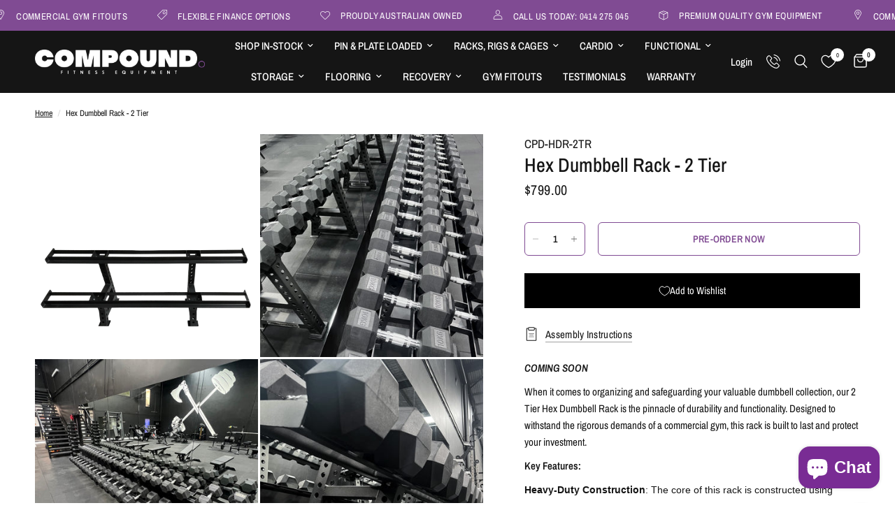

--- FILE ---
content_type: text/html; charset=utf-8
request_url: https://compoundfitness.com.au/products/2-tier-hex-dumbbell-rack
body_size: 57988
content:















<!doctype html><html class="no-js" lang="en" dir="ltr">
<head>
  	<meta charset="utf-8">
	<meta http-equiv="X-UA-Compatible" content="IE=edge,chrome=1">
	<meta name="viewport" content="width=device-width, initial-scale=1, maximum-scale=5, viewport-fit=cover">
	<meta name="theme-color" content="#ffffff">
	<link rel="canonical" href="https://compoundfitness.com.au/products/2-tier-hex-dumbbell-rack">
	<link rel="preconnect" href="https://cdn.shopify.com" crossorigin>
	<link rel="preload" as="style" href="//compoundfitness.com.au/cdn/shop/t/25/assets/app.css?v=112180443574894725051756799127">
<link rel="preload" as="style" href="//compoundfitness.com.au/cdn/shop/t/25/assets/product.css?v=180608014564483351061756799168">
<link rel="preload" as="image" href="//compoundfitness.com.au/cdn/shop/files/CPD-HDR-2TR_A.png?v=1696661108&width=375" imagesrcset="//compoundfitness.com.au/cdn/shop/files/CPD-HDR-2TR_A.png?v=1696661108&width=375 375w,//compoundfitness.com.au/cdn/shop/files/CPD-HDR-2TR_A.png?v=1696661108&width=640 640w,//compoundfitness.com.au/cdn/shop/files/CPD-HDR-2TR_A.png?v=1696661108&width=960 960w" imagesizes="auto">




<link href="//compoundfitness.com.au/cdn/shop/t/25/assets/animations.min.js?v=125778792411641688251756799126" as="script" rel="preload">

<link href="//compoundfitness.com.au/cdn/shop/t/25/assets/header.js?v=53973329853117484881756799146" as="script" rel="preload">
<link href="//compoundfitness.com.au/cdn/shop/t/25/assets/vendor.min.js?v=24387807840910288901756799182" as="script" rel="preload">
<link href="//compoundfitness.com.au/cdn/shop/t/25/assets/app.js?v=102655523405455894281756799128" as="script" rel="preload">
<link href="//compoundfitness.com.au/cdn/shop/t/25/assets/slideshow.js?v=3694593534833641341756799177" as="script" rel="preload">

<script>
window.lazySizesConfig = window.lazySizesConfig || {};
window.lazySizesConfig.expand = 250;
window.lazySizesConfig.loadMode = 1;
window.lazySizesConfig.loadHidden = false;
</script>


	<link rel="icon" type="image/png" href="//compoundfitness.com.au/cdn/shop/files/Compound-Favicon.png?crop=center&height=32&v=1631050489&width=32">

	<title>
	2 Tier Hex Dumbbell Rack | COMPOUND FITNESS &ndash; Compound Fitness Equipment
	</title>

	
	<meta name="description" content="COMING SOON When it comes to organizing and safeguarding your valuable dumbbell collection, our 2 Tier Hex Dumbbell Rack is the pinnacle of durability and functionality. Designed to withstand the rigorous demands of a commercial gym, this rack is built to last and protect your investment. Key Features: Heavy-Duty Const">
	
<link rel="preconnect" href="https://fonts.shopifycdn.com" crossorigin>

<meta property="og:site_name" content="Compound Fitness Equipment">
<meta property="og:url" content="https://compoundfitness.com.au/products/2-tier-hex-dumbbell-rack">
<meta property="og:title" content="2 Tier Hex Dumbbell Rack | COMPOUND FITNESS">
<meta property="og:type" content="product">
<meta property="og:description" content="COMING SOON When it comes to organizing and safeguarding your valuable dumbbell collection, our 2 Tier Hex Dumbbell Rack is the pinnacle of durability and functionality. Designed to withstand the rigorous demands of a commercial gym, this rack is built to last and protect your investment. Key Features: Heavy-Duty Const"><meta property="og:image" content="http://compoundfitness.com.au/cdn/shop/files/CPD-HDR-2TR_A.png?v=1696661108">
  <meta property="og:image:secure_url" content="https://compoundfitness.com.au/cdn/shop/files/CPD-HDR-2TR_A.png?v=1696661108">
  <meta property="og:image:width" content="1500">
  <meta property="og:image:height" content="1500"><meta property="og:price:amount" content="799.00">
  <meta property="og:price:currency" content="AUD"><meta name="twitter:card" content="summary_large_image">
<meta name="twitter:title" content="2 Tier Hex Dumbbell Rack | COMPOUND FITNESS">
<meta name="twitter:description" content="COMING SOON When it comes to organizing and safeguarding your valuable dumbbell collection, our 2 Tier Hex Dumbbell Rack is the pinnacle of durability and functionality. Designed to withstand the rigorous demands of a commercial gym, this rack is built to last and protect your investment. Key Features: Heavy-Duty Const">


	<link href="//compoundfitness.com.au/cdn/shop/t/25/assets/app.css?v=112180443574894725051756799127" rel="stylesheet" type="text/css" media="all" />

	<style data-shopify>
	@font-face {
  font-family: "Archivo Narrow";
  font-weight: 400;
  font-style: normal;
  font-display: swap;
  src: url("//compoundfitness.com.au/cdn/fonts/archivo_narrow/archivonarrow_n4.5c3bab850a22055c235cf940f895d873a8689d70.woff2") format("woff2"),
       url("//compoundfitness.com.au/cdn/fonts/archivo_narrow/archivonarrow_n4.ea12dd22d3319d164475c1d047ae8f973041a9ff.woff") format("woff");
}

@font-face {
  font-family: "Archivo Narrow";
  font-weight: 500;
  font-style: normal;
  font-display: swap;
  src: url("//compoundfitness.com.au/cdn/fonts/archivo_narrow/archivonarrow_n5.d7d2ed7fbf03e65de95fbf4dd65b8f16594058a7.woff2") format("woff2"),
       url("//compoundfitness.com.au/cdn/fonts/archivo_narrow/archivonarrow_n5.1b34a2bfca6fa7ceb43f421bf0098175c735e91b.woff") format("woff");
}

@font-face {
  font-family: "Archivo Narrow";
  font-weight: 600;
  font-style: normal;
  font-display: swap;
  src: url("//compoundfitness.com.au/cdn/fonts/archivo_narrow/archivonarrow_n6.39db873f9e4e9c8ab7083354b267ce7500b7ee9e.woff2") format("woff2"),
       url("//compoundfitness.com.au/cdn/fonts/archivo_narrow/archivonarrow_n6.997d285d710a777a602467368cc2fbd11a20033e.woff") format("woff");
}

@font-face {
  font-family: "Archivo Narrow";
  font-weight: 400;
  font-style: italic;
  font-display: swap;
  src: url("//compoundfitness.com.au/cdn/fonts/archivo_narrow/archivonarrow_i4.59445c13f0e607542640c8a56f31dcd8ed680cfa.woff2") format("woff2"),
       url("//compoundfitness.com.au/cdn/fonts/archivo_narrow/archivonarrow_i4.bbf26c99347034f8df1f87b08c4a929cfc5255c8.woff") format("woff");
}

@font-face {
  font-family: "Archivo Narrow";
  font-weight: 600;
  font-style: italic;
  font-display: swap;
  src: url("//compoundfitness.com.au/cdn/fonts/archivo_narrow/archivonarrow_i6.21c69730cb55f9ff454529f520897ee241e78c97.woff2") format("woff2"),
       url("//compoundfitness.com.au/cdn/fonts/archivo_narrow/archivonarrow_i6.6c25ccdf80ef4616ffdc61ea3e51d7ed480f0d13.woff") format("woff");
}


		@font-face {
  font-family: "Archivo Narrow";
  font-weight: 600;
  font-style: normal;
  font-display: swap;
  src: url("//compoundfitness.com.au/cdn/fonts/archivo_narrow/archivonarrow_n6.39db873f9e4e9c8ab7083354b267ce7500b7ee9e.woff2") format("woff2"),
       url("//compoundfitness.com.au/cdn/fonts/archivo_narrow/archivonarrow_n6.997d285d710a777a602467368cc2fbd11a20033e.woff") format("woff");
}

@font-face {
  font-family: "Archivo Narrow";
  font-weight: 400;
  font-style: normal;
  font-display: swap;
  src: url("//compoundfitness.com.au/cdn/fonts/archivo_narrow/archivonarrow_n4.5c3bab850a22055c235cf940f895d873a8689d70.woff2") format("woff2"),
       url("//compoundfitness.com.au/cdn/fonts/archivo_narrow/archivonarrow_n4.ea12dd22d3319d164475c1d047ae8f973041a9ff.woff") format("woff");
}

h1,h2,h3,h4,h5,h6,
	.h1,.h2,.h3,.h4,.h5,.h6,
	.logolink.text-logo,
	.heading-font,
	.h1-xlarge,
	.h1-large,
	.customer-addresses .my-address .address-index {
		font-style: normal;
		font-weight: 600;
		font-family: "Archivo Narrow", sans-serif;
	}
	body,
	.body-font,
	.thb-product-detail .product-title {
		font-style: normal;
		font-weight: 400;
		font-family: "Archivo Narrow", sans-serif;
	}
	:root {
		--mobile-swipe-width: calc(90vw - 30px);
		--font-body-scale: 1.0;
		--font-body-line-height-scale: 1.0;
		--font-body-letter-spacing: 0.0em;
		--font-body-medium-weight: 500;
    --font-body-bold-weight: 600;
		--font-announcement-scale: 1.0;
		--font-heading-scale: 1.0;
		--font-heading-line-height-scale: 1.0;
		--font-heading-letter-spacing: 0.0em;
		--font-navigation-scale: 1.0;
		--font-product-title-scale: 1.0;
		--font-product-title-line-height-scale: 1.1;
		--button-letter-spacing: 0.02em;

		--bg-body: #ffffff;
		--bg-body-rgb: 255,255,255;
		--bg-body-darken: #f7f7f7;
		--payment-terms-background-color: #ffffff;
		--color-body: #151515;
		--color-body-rgb: 21,21,21;
		--color-accent: #151515;
		--color-accent-rgb: 21,21,21;
		--color-border: #e2e2e2;
		--color-form-border: #dedede;
		--color-overlay-rgb: 0,0,0;

		--shopify-accelerated-checkout-button-block-size: 48px;
		--shopify-accelerated-checkout-inline-alignment: center;
		--shopify-accelerated-checkout-skeleton-animation-duration: 0.25s;

		--color-announcement-bar-text: #ffffff;
		--color-announcement-bar-bg: #804b93;

		--color-header-bg: #151515;
		--color-header-bg-rgb: 21,21,21;
		--color-header-text: #ffffff;
		--color-header-text-rgb: 255,255,255;
		--color-header-links: #ffffff;
		--color-header-links-rgb: 255,255,255;
		--color-header-links-hover: #804b93;
		--color-header-icons: #ffffff;
		--color-header-border: #151515;

		--solid-button-background: #151515;
		--solid-button-label: #ffffff;
		--outline-button-label: #804b93;
		--button-border-radius: 6px;
		--shopify-accelerated-checkout-button-border-radius: 6px;

		--color-price: #151515;
		--color-star: #804b93;
		--color-dots: #151515;

		--color-inventory-instock: #279A4B;
		--color-inventory-lowstock: #FB9E5B;

		--section-spacing-mobile: 55px;
		--section-spacing-desktop: 75px;

		--color-badge-text: #ffffff;
		--color-badge-sold-out: #939393;
		--color-badge-sale: #804b93;



--color-badge-preorder: #666666;
		--badge-corner-radius: 13px;

		--color-footer-text: #ffffff;
		--color-footer-text-rgb: 255,255,255;
		--color-footer-link: #ffffff;
		--color-footer-link-hover: #792c94;
		--color-footer-border: #444444;
		--color-footer-border-rgb: 68,68,68;
		--color-footer-bg: #151515;
	}
</style>


	<script>
		window.theme = window.theme || {};
		theme = {
			settings: {
				money_with_currency_format:"${{amount}}",
				cart_drawer:true,
				product_id: 7758007730354,
			},
			routes: {
				root_url: '/',
				cart_url: '/cart',
				cart_add_url: '/cart/add',
				search_url: '/search',
				cart_change_url: '/cart/change',
				cart_update_url: '/cart/update',
				predictive_search_url: '/search/suggest',
			},
			variantStrings: {
        addToCart: `Add to cart`,
        soldOut: `Sold out`,
        unavailable: `Unavailable`,
        preOrder: ``,
      },
			strings: {
				requiresTerms: `You must agree with the terms and conditions of sales to check out`,
				shippingEstimatorNoResults: `Sorry, we do not ship to your address.`,
				shippingEstimatorOneResult: `There is one shipping rate for your address:`,
				shippingEstimatorMultipleResults: `There are several shipping rates for your address:`,
				shippingEstimatorError: `One or more error occurred while retrieving shipping rates:`
			}
		};
	</script>
	
  <script>window.performance && window.performance.mark && window.performance.mark('shopify.content_for_header.start');</script><meta name="facebook-domain-verification" content="m2t4cm4vrql0ui1eyanq18zs6l6uh0">
<meta name="google-site-verification" content="nWGLMzmoFcYS1bUZjy1dcN6qjX04TE5Fya7BGrG-mZ0">
<meta id="shopify-digital-wallet" name="shopify-digital-wallet" content="/59845869746/digital_wallets/dialog">
<meta name="shopify-checkout-api-token" content="fc6e0adcf84b3db715e1cbdce9d7c1e2">
<link rel="alternate" hreflang="x-default" href="https://compoundfitness.com.au/products/2-tier-hex-dumbbell-rack">
<link rel="alternate" hreflang="en" href="https://compoundfitness.com.au/products/2-tier-hex-dumbbell-rack">
<link rel="alternate" hreflang="en-NZ" href="https://compoundfitness.co.nz/products/2-tier-hex-dumbbell-rack">
<link rel="alternate" type="application/json+oembed" href="https://compoundfitness.com.au/products/2-tier-hex-dumbbell-rack.oembed">
<script async="async" src="/checkouts/internal/preloads.js?locale=en-AU"></script>
<link rel="preconnect" href="https://shop.app" crossorigin="anonymous">
<script async="async" src="https://shop.app/checkouts/internal/preloads.js?locale=en-AU&shop_id=59845869746" crossorigin="anonymous"></script>
<script id="apple-pay-shop-capabilities" type="application/json">{"shopId":59845869746,"countryCode":"AU","currencyCode":"AUD","merchantCapabilities":["supports3DS"],"merchantId":"gid:\/\/shopify\/Shop\/59845869746","merchantName":"Compound Fitness Equipment","requiredBillingContactFields":["postalAddress","email","phone"],"requiredShippingContactFields":["postalAddress","email","phone"],"shippingType":"shipping","supportedNetworks":["visa","masterCard","amex","jcb"],"total":{"type":"pending","label":"Compound Fitness Equipment","amount":"1.00"},"shopifyPaymentsEnabled":true,"supportsSubscriptions":true}</script>
<script id="shopify-features" type="application/json">{"accessToken":"fc6e0adcf84b3db715e1cbdce9d7c1e2","betas":["rich-media-storefront-analytics"],"domain":"compoundfitness.com.au","predictiveSearch":true,"shopId":59845869746,"locale":"en"}</script>
<script>var Shopify = Shopify || {};
Shopify.shop = "compound-fitness-equipment.myshopify.com";
Shopify.locale = "en";
Shopify.currency = {"active":"AUD","rate":"1.0"};
Shopify.country = "AU";
Shopify.theme = {"name":"Copy of Updated All NZ\/AU\/Asia Compound BFS24 |...","id":148235190450,"schema_name":"Reformation","schema_version":"6.0.0","theme_store_id":1762,"role":"main"};
Shopify.theme.handle = "null";
Shopify.theme.style = {"id":null,"handle":null};
Shopify.cdnHost = "compoundfitness.com.au/cdn";
Shopify.routes = Shopify.routes || {};
Shopify.routes.root = "/";</script>
<script type="module">!function(o){(o.Shopify=o.Shopify||{}).modules=!0}(window);</script>
<script>!function(o){function n(){var o=[];function n(){o.push(Array.prototype.slice.apply(arguments))}return n.q=o,n}var t=o.Shopify=o.Shopify||{};t.loadFeatures=n(),t.autoloadFeatures=n()}(window);</script>
<script>
  window.ShopifyPay = window.ShopifyPay || {};
  window.ShopifyPay.apiHost = "shop.app\/pay";
  window.ShopifyPay.redirectState = null;
</script>
<script id="shop-js-analytics" type="application/json">{"pageType":"product"}</script>
<script defer="defer" async type="module" src="//compoundfitness.com.au/cdn/shopifycloud/shop-js/modules/v2/client.init-shop-cart-sync_C5BV16lS.en.esm.js"></script>
<script defer="defer" async type="module" src="//compoundfitness.com.au/cdn/shopifycloud/shop-js/modules/v2/chunk.common_CygWptCX.esm.js"></script>
<script type="module">
  await import("//compoundfitness.com.au/cdn/shopifycloud/shop-js/modules/v2/client.init-shop-cart-sync_C5BV16lS.en.esm.js");
await import("//compoundfitness.com.au/cdn/shopifycloud/shop-js/modules/v2/chunk.common_CygWptCX.esm.js");

  window.Shopify.SignInWithShop?.initShopCartSync?.({"fedCMEnabled":true,"windoidEnabled":true});

</script>
<script>
  window.Shopify = window.Shopify || {};
  if (!window.Shopify.featureAssets) window.Shopify.featureAssets = {};
  window.Shopify.featureAssets['shop-js'] = {"shop-cart-sync":["modules/v2/client.shop-cart-sync_ZFArdW7E.en.esm.js","modules/v2/chunk.common_CygWptCX.esm.js"],"init-fed-cm":["modules/v2/client.init-fed-cm_CmiC4vf6.en.esm.js","modules/v2/chunk.common_CygWptCX.esm.js"],"shop-button":["modules/v2/client.shop-button_tlx5R9nI.en.esm.js","modules/v2/chunk.common_CygWptCX.esm.js"],"shop-cash-offers":["modules/v2/client.shop-cash-offers_DOA2yAJr.en.esm.js","modules/v2/chunk.common_CygWptCX.esm.js","modules/v2/chunk.modal_D71HUcav.esm.js"],"init-windoid":["modules/v2/client.init-windoid_sURxWdc1.en.esm.js","modules/v2/chunk.common_CygWptCX.esm.js"],"shop-toast-manager":["modules/v2/client.shop-toast-manager_ClPi3nE9.en.esm.js","modules/v2/chunk.common_CygWptCX.esm.js"],"init-shop-email-lookup-coordinator":["modules/v2/client.init-shop-email-lookup-coordinator_B8hsDcYM.en.esm.js","modules/v2/chunk.common_CygWptCX.esm.js"],"init-shop-cart-sync":["modules/v2/client.init-shop-cart-sync_C5BV16lS.en.esm.js","modules/v2/chunk.common_CygWptCX.esm.js"],"avatar":["modules/v2/client.avatar_BTnouDA3.en.esm.js"],"pay-button":["modules/v2/client.pay-button_FdsNuTd3.en.esm.js","modules/v2/chunk.common_CygWptCX.esm.js"],"init-customer-accounts":["modules/v2/client.init-customer-accounts_DxDtT_ad.en.esm.js","modules/v2/client.shop-login-button_C5VAVYt1.en.esm.js","modules/v2/chunk.common_CygWptCX.esm.js","modules/v2/chunk.modal_D71HUcav.esm.js"],"init-shop-for-new-customer-accounts":["modules/v2/client.init-shop-for-new-customer-accounts_ChsxoAhi.en.esm.js","modules/v2/client.shop-login-button_C5VAVYt1.en.esm.js","modules/v2/chunk.common_CygWptCX.esm.js","modules/v2/chunk.modal_D71HUcav.esm.js"],"shop-login-button":["modules/v2/client.shop-login-button_C5VAVYt1.en.esm.js","modules/v2/chunk.common_CygWptCX.esm.js","modules/v2/chunk.modal_D71HUcav.esm.js"],"init-customer-accounts-sign-up":["modules/v2/client.init-customer-accounts-sign-up_CPSyQ0Tj.en.esm.js","modules/v2/client.shop-login-button_C5VAVYt1.en.esm.js","modules/v2/chunk.common_CygWptCX.esm.js","modules/v2/chunk.modal_D71HUcav.esm.js"],"shop-follow-button":["modules/v2/client.shop-follow-button_Cva4Ekp9.en.esm.js","modules/v2/chunk.common_CygWptCX.esm.js","modules/v2/chunk.modal_D71HUcav.esm.js"],"checkout-modal":["modules/v2/client.checkout-modal_BPM8l0SH.en.esm.js","modules/v2/chunk.common_CygWptCX.esm.js","modules/v2/chunk.modal_D71HUcav.esm.js"],"lead-capture":["modules/v2/client.lead-capture_Bi8yE_yS.en.esm.js","modules/v2/chunk.common_CygWptCX.esm.js","modules/v2/chunk.modal_D71HUcav.esm.js"],"shop-login":["modules/v2/client.shop-login_D6lNrXab.en.esm.js","modules/v2/chunk.common_CygWptCX.esm.js","modules/v2/chunk.modal_D71HUcav.esm.js"],"payment-terms":["modules/v2/client.payment-terms_CZxnsJam.en.esm.js","modules/v2/chunk.common_CygWptCX.esm.js","modules/v2/chunk.modal_D71HUcav.esm.js"]};
</script>
<script>(function() {
  var isLoaded = false;
  function asyncLoad() {
    if (isLoaded) return;
    isLoaded = true;
    var urls = ["https:\/\/live.bb.eight-cdn.com\/script.js?shop=compound-fitness-equipment.myshopify.com","https:\/\/cdn.shopify.com\/s\/files\/1\/0598\/4586\/9746\/t\/3\/assets\/verify-meteor-menu.js?meteor_tier=pro\u0026shop=compound-fitness-equipment.myshopify.com","https:\/\/na.shgcdn3.com\/collector.js?shop=compound-fitness-equipment.myshopify.com","https:\/\/chimpstatic.com\/mcjs-connected\/js\/users\/f349d427a923c7d4a840e15bc\/af6cfcc37ec696deb8dd8eb43.js?shop=compound-fitness-equipment.myshopify.com","https:\/\/widget.gotolstoy.com\/widget\/widget.js?app-key=8004853f-5315-474c-9fea-10666ee50128\u0026shop=compound-fitness-equipment.myshopify.com","https:\/\/cdn.nfcube.com\/instafeed-007a940b24189dd1bbad38b69087ed98.js?shop=compound-fitness-equipment.myshopify.com","https:\/\/app.marsello.com\/Portal\/Widget\/ScriptToInstall\/66df7e39de39e12a1af16573?aProvId=66df7e2c9451b39c65d0ce27\u0026shop=compound-fitness-equipment.myshopify.com","https:\/\/www.pxucdn.com\/apps\/uso.js?shop=compound-fitness-equipment.myshopify.com","https:\/\/ecommplugins-scripts.trustpilot.com\/v2.1\/js\/header.min.js?settings=eyJrZXkiOiJ4NWhET3kxUVhVaGxHVEZwIiwicyI6InNrdSJ9\u0026shop=compound-fitness-equipment.myshopify.com","https:\/\/ecommplugins-scripts.trustpilot.com\/v2.1\/js\/success.min.js?settings=eyJrZXkiOiJ4NWhET3kxUVhVaGxHVEZwIiwicyI6InNrdSIsInQiOlsib3JkZXJzL2Z1bGZpbGxlZCJdLCJ2IjoiIiwiYSI6IiJ9\u0026shop=compound-fitness-equipment.myshopify.com","https:\/\/ecommplugins-trustboxsettings.trustpilot.com\/compound-fitness-equipment.myshopify.com.js?settings=1748568933502\u0026shop=compound-fitness-equipment.myshopify.com"];
    for (var i = 0; i < urls.length; i++) {
      var s = document.createElement('script');
      s.type = 'text/javascript';
      s.async = true;
      s.src = urls[i];
      var x = document.getElementsByTagName('script')[0];
      x.parentNode.insertBefore(s, x);
    }
  };
  if(window.attachEvent) {
    window.attachEvent('onload', asyncLoad);
  } else {
    window.addEventListener('load', asyncLoad, false);
  }
})();</script>
<script id="__st">var __st={"a":59845869746,"offset":39600,"reqid":"c8d64366-9cef-4068-b849-ed25485b75e5-1768800858","pageurl":"compoundfitness.com.au\/products\/2-tier-hex-dumbbell-rack","u":"493c87f3bb1e","p":"product","rtyp":"product","rid":7758007730354};</script>
<script>window.ShopifyPaypalV4VisibilityTracking = true;</script>
<script id="captcha-bootstrap">!function(){'use strict';const t='contact',e='account',n='new_comment',o=[[t,t],['blogs',n],['comments',n],[t,'customer']],c=[[e,'customer_login'],[e,'guest_login'],[e,'recover_customer_password'],[e,'create_customer']],r=t=>t.map((([t,e])=>`form[action*='/${t}']:not([data-nocaptcha='true']) input[name='form_type'][value='${e}']`)).join(','),a=t=>()=>t?[...document.querySelectorAll(t)].map((t=>t.form)):[];function s(){const t=[...o],e=r(t);return a(e)}const i='password',u='form_key',d=['recaptcha-v3-token','g-recaptcha-response','h-captcha-response',i],f=()=>{try{return window.sessionStorage}catch{return}},m='__shopify_v',_=t=>t.elements[u];function p(t,e,n=!1){try{const o=window.sessionStorage,c=JSON.parse(o.getItem(e)),{data:r}=function(t){const{data:e,action:n}=t;return t[m]||n?{data:e,action:n}:{data:t,action:n}}(c);for(const[e,n]of Object.entries(r))t.elements[e]&&(t.elements[e].value=n);n&&o.removeItem(e)}catch(o){console.error('form repopulation failed',{error:o})}}const l='form_type',E='cptcha';function T(t){t.dataset[E]=!0}const w=window,h=w.document,L='Shopify',v='ce_forms',y='captcha';let A=!1;((t,e)=>{const n=(g='f06e6c50-85a8-45c8-87d0-21a2b65856fe',I='https://cdn.shopify.com/shopifycloud/storefront-forms-hcaptcha/ce_storefront_forms_captcha_hcaptcha.v1.5.2.iife.js',D={infoText:'Protected by hCaptcha',privacyText:'Privacy',termsText:'Terms'},(t,e,n)=>{const o=w[L][v],c=o.bindForm;if(c)return c(t,g,e,D).then(n);var r;o.q.push([[t,g,e,D],n]),r=I,A||(h.body.append(Object.assign(h.createElement('script'),{id:'captcha-provider',async:!0,src:r})),A=!0)});var g,I,D;w[L]=w[L]||{},w[L][v]=w[L][v]||{},w[L][v].q=[],w[L][y]=w[L][y]||{},w[L][y].protect=function(t,e){n(t,void 0,e),T(t)},Object.freeze(w[L][y]),function(t,e,n,w,h,L){const[v,y,A,g]=function(t,e,n){const i=e?o:[],u=t?c:[],d=[...i,...u],f=r(d),m=r(i),_=r(d.filter((([t,e])=>n.includes(e))));return[a(f),a(m),a(_),s()]}(w,h,L),I=t=>{const e=t.target;return e instanceof HTMLFormElement?e:e&&e.form},D=t=>v().includes(t);t.addEventListener('submit',(t=>{const e=I(t);if(!e)return;const n=D(e)&&!e.dataset.hcaptchaBound&&!e.dataset.recaptchaBound,o=_(e),c=g().includes(e)&&(!o||!o.value);(n||c)&&t.preventDefault(),c&&!n&&(function(t){try{if(!f())return;!function(t){const e=f();if(!e)return;const n=_(t);if(!n)return;const o=n.value;o&&e.removeItem(o)}(t);const e=Array.from(Array(32),(()=>Math.random().toString(36)[2])).join('');!function(t,e){_(t)||t.append(Object.assign(document.createElement('input'),{type:'hidden',name:u})),t.elements[u].value=e}(t,e),function(t,e){const n=f();if(!n)return;const o=[...t.querySelectorAll(`input[type='${i}']`)].map((({name:t})=>t)),c=[...d,...o],r={};for(const[a,s]of new FormData(t).entries())c.includes(a)||(r[a]=s);n.setItem(e,JSON.stringify({[m]:1,action:t.action,data:r}))}(t,e)}catch(e){console.error('failed to persist form',e)}}(e),e.submit())}));const S=(t,e)=>{t&&!t.dataset[E]&&(n(t,e.some((e=>e===t))),T(t))};for(const o of['focusin','change'])t.addEventListener(o,(t=>{const e=I(t);D(e)&&S(e,y())}));const B=e.get('form_key'),M=e.get(l),P=B&&M;t.addEventListener('DOMContentLoaded',(()=>{const t=y();if(P)for(const e of t)e.elements[l].value===M&&p(e,B);[...new Set([...A(),...v().filter((t=>'true'===t.dataset.shopifyCaptcha))])].forEach((e=>S(e,t)))}))}(h,new URLSearchParams(w.location.search),n,t,e,['guest_login'])})(!0,!0)}();</script>
<script integrity="sha256-4kQ18oKyAcykRKYeNunJcIwy7WH5gtpwJnB7kiuLZ1E=" data-source-attribution="shopify.loadfeatures" defer="defer" src="//compoundfitness.com.au/cdn/shopifycloud/storefront/assets/storefront/load_feature-a0a9edcb.js" crossorigin="anonymous"></script>
<script crossorigin="anonymous" defer="defer" src="//compoundfitness.com.au/cdn/shopifycloud/storefront/assets/shopify_pay/storefront-65b4c6d7.js?v=20250812"></script>
<script data-source-attribution="shopify.dynamic_checkout.dynamic.init">var Shopify=Shopify||{};Shopify.PaymentButton=Shopify.PaymentButton||{isStorefrontPortableWallets:!0,init:function(){window.Shopify.PaymentButton.init=function(){};var t=document.createElement("script");t.src="https://compoundfitness.com.au/cdn/shopifycloud/portable-wallets/latest/portable-wallets.en.js",t.type="module",document.head.appendChild(t)}};
</script>
<script data-source-attribution="shopify.dynamic_checkout.buyer_consent">
  function portableWalletsHideBuyerConsent(e){var t=document.getElementById("shopify-buyer-consent"),n=document.getElementById("shopify-subscription-policy-button");t&&n&&(t.classList.add("hidden"),t.setAttribute("aria-hidden","true"),n.removeEventListener("click",e))}function portableWalletsShowBuyerConsent(e){var t=document.getElementById("shopify-buyer-consent"),n=document.getElementById("shopify-subscription-policy-button");t&&n&&(t.classList.remove("hidden"),t.removeAttribute("aria-hidden"),n.addEventListener("click",e))}window.Shopify?.PaymentButton&&(window.Shopify.PaymentButton.hideBuyerConsent=portableWalletsHideBuyerConsent,window.Shopify.PaymentButton.showBuyerConsent=portableWalletsShowBuyerConsent);
</script>
<script data-source-attribution="shopify.dynamic_checkout.cart.bootstrap">document.addEventListener("DOMContentLoaded",(function(){function t(){return document.querySelector("shopify-accelerated-checkout-cart, shopify-accelerated-checkout")}if(t())Shopify.PaymentButton.init();else{new MutationObserver((function(e,n){t()&&(Shopify.PaymentButton.init(),n.disconnect())})).observe(document.body,{childList:!0,subtree:!0})}}));
</script>
<link id="shopify-accelerated-checkout-styles" rel="stylesheet" media="screen" href="https://compoundfitness.com.au/cdn/shopifycloud/portable-wallets/latest/accelerated-checkout-backwards-compat.css" crossorigin="anonymous">
<style id="shopify-accelerated-checkout-cart">
        #shopify-buyer-consent {
  margin-top: 1em;
  display: inline-block;
  width: 100%;
}

#shopify-buyer-consent.hidden {
  display: none;
}

#shopify-subscription-policy-button {
  background: none;
  border: none;
  padding: 0;
  text-decoration: underline;
  font-size: inherit;
  cursor: pointer;
}

#shopify-subscription-policy-button::before {
  box-shadow: none;
}

      </style>

<script>window.performance && window.performance.mark && window.performance.mark('shopify.content_for_header.end');</script>
  





  <script type="text/javascript">
    
      window.__shgMoneyFormat = window.__shgMoneyFormat || {"AUD":{"currency":"AUD","currency_symbol":"$","currency_symbol_location":"left","decimal_places":2,"decimal_separator":".","thousands_separator":","},"IDR":{"currency":"IDR","currency_symbol":"Rp","currency_symbol_location":"left","decimal_places":2,"decimal_separator":".","thousands_separator":","},"NZD":{"currency":"NZD","currency_symbol":"$","currency_symbol_location":"left","decimal_places":2,"decimal_separator":".","thousands_separator":","},"THB":{"currency":"THB","currency_symbol":"฿","currency_symbol_location":"left","decimal_places":2,"decimal_separator":".","thousands_separator":","}};
    
    window.__shgCurrentCurrencyCode = window.__shgCurrentCurrencyCode || {
      currency: "AUD",
      currency_symbol: "$",
      decimal_separator: ".",
      thousands_separator: ",",
      decimal_places: 2,
      currency_symbol_location: "left"
    };
  </script>


 <!-- Header hook for plugins -->

	<script>document.documentElement.className = document.documentElement.className.replace('no-js', 'js');</script>
	

  

<script type="text/javascript">
  
    window.SHG_CUSTOMER = null;
  
</script>







<!-- BEGIN app block: shopify://apps/instafeed/blocks/head-block/c447db20-095d-4a10-9725-b5977662c9d5 --><link rel="preconnect" href="https://cdn.nfcube.com/">
<link rel="preconnect" href="https://scontent.cdninstagram.com/">


  <script>
    document.addEventListener('DOMContentLoaded', function () {
      let instafeedScript = document.createElement('script');

      
        instafeedScript.src = 'https://cdn.nfcube.com/instafeed-007a940b24189dd1bbad38b69087ed98.js';
      

      document.body.appendChild(instafeedScript);
    });
  </script>





<!-- END app block --><!-- BEGIN app block: shopify://apps/preorderly/blocks/app-embed/78f4ad8e-4f2e-4238-808a-21c6ab9dfbdc -->
  
  <style>
      .notify-modal {
        display: flex;
        flex-direction: column;
        justify-content: center;
        gap: 0.4rem;
        width: 320px;
        padding: 1.3rem;
        min-height: 250px;
        position: absolute;
        top: 5%;
        background-color: white;
        border: 1px solid #ddd;
        border-radius: 15px;
        left: calc(50% - 160px);
        z-index: 100;
      }

      .notify-modal.hidden {
        display: none;
      }

      .notify-modal .flex {
        display: flex;
        align-items: center;
        justify-content: space-between;
      }

      .notifyheader {
        text-align: center;
      }

      .notify-modal input {
        padding: 0.7rem 1rem;
        border: 1px solid #ddd;
        border-radius: 5px;
        font-size: 0.9em;
        margin-bottom: 1rem;
      }

      .notify-modal p {
        font-size: 1.1rem;
        color: #777;
      }

      .notify-overlay {
        position: fixed;
        top: 0;
        bottom: 0;
        left: 0;
        right: 0;
        width: 100%;
        height: 100%;
        background: rgba(0, 0, 0, 0.5);
        backdrop-filter: blur(3px);
        z-index: 99;
        display: flex !important;
      }

      .notify-overlay.hidden {
        display: none !important;
      }

      .notify-btn {
        cursor: pointer;
        border: none;
        font-weight: 600;
        display: inline-block;
        padding: 0.8rem 1.4rem;
        font-weight: 700;
        background-color: black;
        color: white;
        border-radius: 5px;
        text-align: center;
        font-size: 1.5rem;
        letter-spacing: 0.1rem;
        margin-top: 1rem;
        font-weight: 500;
      }

      .notify-btn-close {
        cursor: pointer;
        border: none;
        font-weight: 600;
        
        padding: 0.5rem 0.7rem;
        background: #eee;
        border-radius: 50%;
        float: right;
        min-width: 30px;
        min-height: 30px;
      }
  </style>
  <script>
      var shopName = "compound-fitness-equipment";
      var pid = 7758007730354;
      var ptitle = "2-tier-hex-dumbbell-rack";
      var collections = [
        286341169330,
        292341809330,
        351213781170,
        326576013490,
        320463995058,
        326571917490,
        342225354930,
        292341776562,
        289624424626,
        279421386930,
        318925177010,
      ];

      

      var variantsPlansCDN = { 
        "43214265909426": {
          "title": "Default Title",
          "sku": "CPD-HDR-2TR",
          "sellingPlans": [
              {
                "groupId": "981bf962f56a044592b642650c58392b0d8bd338",
                "sellingPlan": {"id":2579529906,"name":"*Pre-order Item","description":null,"options":[{"name":"Purchase-Options","position":1,"value":"Purchase Options with deposit"}],"recurring_deliveries":false,"price_adjustments":[{"order_count":null,"position":1,"value_type":"percentage","value":0}],"checkout_charge":{"value_type":"percentage","value":100}},
              },
          ]
        },
      }
      var variantsInventory = [
        {
          "Id": 43214265909426,
          "InventoryManagement": "shopify",
          "InventoryPolicy": "continue",
          "InventoryQuantity": -8
        },
      ];var a=13;
  
  
      var collectionSettingsCDN = { "286341169330":{"id":"286341169330","title":"All Products","EnablePreorder":true,"PreordersMode":"zero","StartPreOrders":null,"FinishPreOrders":null,"ButtonName":"PRE-ORDER NOW","ButtonDescription":"  ","ButtonDescriptionMode":"always","ButtonDescriptionPosition":"above","NotAvailableMessage":null,"PreOrderLimitQuantity":0,"PreOrderLimitReachedAlertMessage":"Only {{qty}} item(s) left in stock.","ProductOutOfStockMessage":"Only {{qty}} item(s) in stock. {{qty}} item(s) will be filled now and {{rest}} will be on pre-order.","PreOrderItemLabel":null,"CustomCSS":null,"CustomJS":null,"PlanName":"*Pre-order Item","ShowPlanName":false,"Discount":0,"DepositPercentage":100,"DaysToChargeAfterCheckout":7,"MaxQtyLimit":0,"MinQtyLimitPerOrder":0,"MaxQtyLimitPerOrder":0,"OutOfStockButtonLabel":"Out of Stock","remainingChargeMode":"TIME_AFTER_CHECKOUT","fixedChargeDate":null,"fulfillmentMode":"ASAP","fulfillmentDate":null,"SellingPlan":{"groupId":"1016463538","name":"*Please allow 6-8 weeks for shipping.","id":"2375876786"},"colorSettings":{"checked":false,"bgColor":"#ffffff","borderColor":"#ffffff","messageColor":"#ffffff"}}, };
  
  
  

    
      var globalSettingsCDN={"AppEnabled":true,"EnablePreorder":true,"PreordersMode":"zero","StartPreOrders":null,"FinishPreOrders":null,"ButtonName":"PRE-ORDER NOW","ButtonDescription":"  ","ButtonDescriptionMode":"always","ButtonDescriptionPosition":"above","NotAvailableMessage":null,"PreOrderLimitQuantity":0,"PreOrderLimitReachedAlertMessage":"Only {{qty}} item(s) left in stock.","ProductOutOfStockMessage":"Only {{qty}} item(s) in stock. {{qty}} item(s) will be filled now and {{rest}} will be on pre-order.","PreOrderItemLabel":null,"PreOrdersTag":"Pre-Order","CustomCSS":null,"CustomJS":null,"colorSettings":{"checked":false,"bgColor":"#ffffff","borderColor":"#ffffff","messageColor":"#ffffff"},"extensionEnabled":true,"metaFieldSaved":true,"onboardingDone":true,"badge":{"enabled":false,"badgeText":"Pre-Order","bgColor":"#914fad","borderColor":"#914fad","textColor":"#ffffff","customizeColor":true,"badgePosition":"bottom-left"},"notifyme":{"enabled":false,"weeklyEmail":false,"delAfterMonths":5,"header":"Notify me when available","description":"","popupButtonText":"Submit","replaceSoldout":true},"manageContinueSelling":true,"PlanName":"*Pre-order Item"};
    

    
      var productSettingsCDN={ "7758007730354": {"EnablePreorder":true,"PreordersMode":"zero","ButtonName":"PRE-ORDER NOW","ButtonDescriptionMode":"always","ButtonDescriptionPosition":"above","PreOrderLimitQuantity":0,"PreOrderLimitReachedAlertMessage":"Only {{qty}} item(s) left in stock.","ProductOutOfStockMessage":"Only {{qty}} item(s) in stock. {{qty}} item(s) will be filled now and {{rest}} will be on pre-order.","PreOrderItemLabel":null,"PlanName":"*Pre-order Item","ShowPlanName":false,"Discount":0,"DepositPercentage":100,"DaysToChargeAfterCheckout":7,"MaxQtyLimit":0,"MinQtyLimitPerOrder":0,"MaxQtyLimitPerOrder":0,"OutOfStockButtonLabel":"Out of Stock","remainingChargeMode":"TIME_AFTER_CHECKOUT","fulfillmentMode":"ASAP","colorSettings":{"checked":false,"bgColor":"#ffffff","borderColor":"#ffffff","messageColor":"#ffffff"},"SellingPlan":{"groupId":"1112735922","name":"*Pre-order Item","id":"2579529906"},"title":"2 Tier Hex Dumbbell Rack","id":"7758007730354","Variants":{},"ButtonDescription":"  ","StartPreOrders":null,"FinishPreOrders":null,"NotAvailableMessage":null,"CustomCSS":null,"CustomJS":null,"fixedChargeDate":null,"fulfillmentDate":null} };
    

    
  </script>

<!-- END app block --><!-- BEGIN app block: shopify://apps/uso-ultimate-special-offers/blocks/app-embed/27e7496f-1710-4d6e-8269-9d221925aac7 --><script data-cfasync="false" data-no-instant>
  window.jQuery ||
    document.write("<script src='https://ajax.googleapis.com/ajax/libs/jquery/2.2.4/jquery.min.js'>\x3C/script>");
</script>

<script type="text/javascript">
   
   window.saso = {
     shop_slug: "compound-fitness-equipment",
     money_format: "${{amount}}",
     customer: null,
     cart: null,
     cart_path: "/cart",
     // Change to "EMBEDDED" to use the embedded cart discounts. Requires the theme to have
     // the saso-* elements installed.
     cartDiscountRenderMethod: "SECTION"
   }
   window.saso_extras = {}

   

   

   


   
   
     
     window.saso.product = {
       id: 7758007730354,
       price: 79900,
     };
     window.saso.product_collections = []
     
     window.saso.product_collections.push(286341169330)
     
     window.saso.product_collections.push(292341809330)
     
     window.saso.product_collections.push(351213781170)
     
     window.saso.product_collections.push(326576013490)
     
     window.saso.product_collections.push(320463995058)
     
     window.saso.product_collections.push(326571917490)
     
     window.saso.product_collections.push(342225354930)
     
     window.saso.product_collections.push(292341776562)
     
     window.saso.product_collections.push(289624424626)
     
     window.saso.product_collections.push(279421386930)
     
     window.saso.product_collections.push(318925177010)
     

     window.saso_extras.product = {"id":7758007730354,"title":"Hex Dumbbell Rack - 2 Tier","handle":"2-tier-hex-dumbbell-rack","description":"\u003cp\u003e\u003cmeta charset=\"utf-8\"\u003e\u003cem\u003e\u003cstrong\u003eCOMING SOON\u003c\/strong\u003e\u003c\/em\u003e\u003c\/p\u003e\n\u003cp\u003eWhen it comes to organizing and safeguarding your valuable dumbbell collection, our 2 Tier Hex Dumbbell Rack is the pinnacle of durability and functionality. Designed to withstand the rigorous demands of a commercial gym, this rack is built to last and protect your investment.\u003c\/p\u003e\n\u003cp\u003e\u003cstrong\u003eKey Features:\u003c\/strong\u003e\u003c\/p\u003e\n\u003cp\u003e\u003cstrong style=\"font-family: -apple-system, BlinkMacSystemFont, 'San Francisco', 'Segoe UI', Roboto, 'Helvetica Neue', sans-serif; font-size: 0.875rem;\"\u003eHeavy-Duty Construction\u003c\/strong\u003e\u003cspan style=\"font-family: -apple-system, BlinkMacSystemFont, 'San Francisco', 'Segoe UI', Roboto, 'Helvetica Neue', sans-serif; font-size: 0.875rem;\"\u003e: The core of this rack is constructed using robust 50*100 elliptical iron pipe with a sturdy 3mm wall thickness. This heavy-duty build ensures unparalleled durability, capable of withstanding the harshest conditions of a commercial gym environment.\u003c\/span\u003e\u003c\/p\u003e\n\u003cp\u003e\u003cstrong style=\"font-family: -apple-system, BlinkMacSystemFont, 'San Francisco', 'Segoe UI', Roboto, 'Helvetica Neue', sans-serif; font-size: 0.875rem;\"\u003e6mm Thick Bearing Plate\u003c\/strong\u003e\u003cspan style=\"font-family: -apple-system, BlinkMacSystemFont, 'San Francisco', 'Segoe UI', Roboto, 'Helvetica Neue', sans-serif; font-size: 0.875rem;\"\u003e: The bearing plate, an essential component for supporting your hex dumbbells, is engineered with a substantial 6mm thickness. This ensures stability and strength, even when accommodating the heaviest weights on the market.\u003c\/span\u003e\u003cbr\u003e\u003c\/p\u003e\n\u003cp\u003e\u003cstrong style=\"font-family: -apple-system, BlinkMacSystemFont, 'San Francisco', 'Segoe UI', Roboto, 'Helvetica Neue', sans-serif; font-size: 0.875rem;\"\u003eVersatile Weight Capacity\u003c\/strong\u003e\u003cspan style=\"font-family: -apple-system, BlinkMacSystemFont, 'San Francisco', 'Segoe UI', Roboto, 'Helvetica Neue', sans-serif; font-size: 0.875rem;\"\u003e: Our 2 Tier Hex Dumbbell Rack is designed to accommodate hex dumbbells ranging from 2.5KG to 50KG. Whether you have a diverse range of weights or the heaviest options available, this rack can handle them all with ease.\u003c\/span\u003e\u003c\/p\u003e\n\u003cp\u003e\u003cstrong style=\"font-family: -apple-system, BlinkMacSystemFont, 'San Francisco', 'Segoe UI', Roboto, 'Helvetica Neue', sans-serif; font-size: 0.875rem;\"\u003eCommercial-Grade Durability\u003c\/strong\u003e\u003cspan style=\"font-family: -apple-system, BlinkMacSystemFont, 'San Francisco', 'Segoe UI', Roboto, 'Helvetica Neue', sans-serif; font-size: 0.875rem;\"\u003e: This rack is not just built to last; it's built to excel in a commercial gym setting. The use of 3mm thick steel ensures it can sustain the abuse and constant use of a bustling gym environment while maintaining its integrity.\u003c\/span\u003e\u003cbr\u003e\u003c\/p\u003e\n\u003cp\u003e\u003cstrong style=\"font-family: -apple-system, BlinkMacSystemFont, 'San Francisco', 'Segoe UI', Roboto, 'Helvetica Neue', sans-serif; font-size: 0.875rem;\"\u003eEfficient Space Management\u003c\/strong\u003e\u003cspan style=\"font-family: -apple-system, BlinkMacSystemFont, 'San Francisco', 'Segoe UI', Roboto, 'Helvetica Neue', sans-serif; font-size: 0.875rem;\"\u003e: With its two-tier design, this rack maximizes your gym space by providing organized storage for your hex dumbbells. Keep your workout area clutter-free and ready for action at all times.\u003c\/span\u003e\u003cbr\u003e\u003c\/p\u003e\n\u003col\u003e\u003c\/ol\u003e\n\u003cp\u003eInvest in the longevity and organization of your gym space with our Heavy-Duty 2 Tier Hex Dumbbell Rack. Whether you're a fitness enthusiast or a gym owner, this rack is the perfect solution to keep your hex dumbbells safe, accessible, and in pristine condition.\u003c\/p\u003e\n\u003ctable data-mce-fragment=\"1\"\u003e\n\u003ctbody data-mce-fragment=\"1\"\u003e\n\u003ctr data-mce-fragment=\"1\"\u003e\n\u003ctd data-mce-fragment=\"1\"\u003e\n\u003cstrong\u003eUprights \u003c\/strong\u003e\u003cbr\u003e\n\u003c\/td\u003e\n\u003ctd data-mce-fragment=\"1\"\u003e75mm x 75mm uprights (3mm thickness)\u003c\/td\u003e\n\u003c\/tr\u003e\n\u003ctr data-mce-fragment=\"1\"\u003e\n\u003ctd data-mce-fragment=\"1\"\u003e\u003cstrong\u003ePackaging: box 1\u003c\/strong\u003e\u003c\/td\u003e\n\u003ctd data-mce-fragment=\"1\"\u003e850mm x 700mm x 300mm\u003c\/td\u003e\n\u003c\/tr\u003e\n\u003ctr data-mce-fragment=\"1\"\u003e\n\u003ctd data-mce-fragment=\"1\"\u003e\u003cstrong\u003ePackaging: box 2\u003c\/strong\u003e\u003c\/td\u003e\n\u003ctd data-mce-fragment=\"1\"\u003e2300mm x 800mm x 200mm\u003c\/td\u003e\n\u003c\/tr\u003e\n\u003ctr data-mce-fragment=\"1\"\u003e\n\u003ctd data-mce-fragment=\"1\"\u003e\u003cstrong\u003eProduct assembled\u003c\/strong\u003e\u003c\/td\u003e\n\u003ctd data-mce-fragment=\"1\"\u003eL2008*W642*H820mm\u003c\/td\u003e\n\u003c\/tr\u003e\n\u003c\/tbody\u003e\n\u003c\/table\u003e","published_at":"2023-08-03T11:34:27+10:00","created_at":"2023-08-03T11:34:27+10:00","vendor":"Compound Fitness","type":"Storage","tags":["Boutique","Commercial Gym","EOFY Sale","strength and conditioning"],"price":79900,"price_min":79900,"price_max":79900,"available":true,"price_varies":false,"compare_at_price":0,"compare_at_price_min":0,"compare_at_price_max":0,"compare_at_price_varies":false,"variants":[{"id":43214265909426,"title":"Default Title","option1":"Default Title","option2":null,"option3":null,"sku":"CPD-HDR-2TR","requires_shipping":true,"taxable":true,"featured_image":null,"available":true,"name":"Hex Dumbbell Rack - 2 Tier","public_title":null,"options":["Default Title"],"price":79900,"weight":100000,"compare_at_price":0,"inventory_management":"shopify","barcode":"CPD-HDR-2TR","requires_selling_plan":false,"selling_plan_allocations":[{"price_adjustments":[{"position":1,"price":79900}],"price":79900,"compare_at_price":79900,"per_delivery_price":79900,"selling_plan_id":2579529906,"selling_plan_group_id":"981bf962f56a044592b642650c58392b0d8bd338"}]}],"images":["\/\/compoundfitness.com.au\/cdn\/shop\/files\/CPD-HDR-2TR_A.png?v=1696661108","\/\/compoundfitness.com.au\/cdn\/shop\/files\/CPD-HDR-2TR_D.jpg?v=1696661149","\/\/compoundfitness.com.au\/cdn\/shop\/files\/CPD-HDR-2TR_E.jpg?v=1696661149","\/\/compoundfitness.com.au\/cdn\/shop\/files\/CPD-HDR-2TR_C.jpg?v=1696661149","\/\/compoundfitness.com.au\/cdn\/shop\/files\/CPD-HDR-2TR_B.png?v=1696661149","\/\/compoundfitness.com.au\/cdn\/shop\/files\/CPD-HDR-2TR_F.jpg?v=1696661109","\/\/compoundfitness.com.au\/cdn\/shop\/files\/CPD-HDR-2TR_G.jpg?v=1696661110","\/\/compoundfitness.com.au\/cdn\/shop\/files\/CPD-HDR-2TR_H.jpg?v=1696661108"],"featured_image":"\/\/compoundfitness.com.au\/cdn\/shop\/files\/CPD-HDR-2TR_A.png?v=1696661108","options":["Title"],"media":[{"alt":null,"id":28955343454386,"position":1,"preview_image":{"aspect_ratio":1.0,"height":1500,"width":1500,"src":"\/\/compoundfitness.com.au\/cdn\/shop\/files\/CPD-HDR-2TR_A.png?v=1696661108"},"aspect_ratio":1.0,"height":1500,"media_type":"image","src":"\/\/compoundfitness.com.au\/cdn\/shop\/files\/CPD-HDR-2TR_A.png?v=1696661108","width":1500},{"alt":null,"id":28955343552690,"position":2,"preview_image":{"aspect_ratio":0.75,"height":2400,"width":1800,"src":"\/\/compoundfitness.com.au\/cdn\/shop\/files\/CPD-HDR-2TR_D.jpg?v=1696661149"},"aspect_ratio":0.75,"height":2400,"media_type":"image","src":"\/\/compoundfitness.com.au\/cdn\/shop\/files\/CPD-HDR-2TR_D.jpg?v=1696661149","width":1800},{"alt":null,"id":28955343585458,"position":3,"preview_image":{"aspect_ratio":0.75,"height":2400,"width":1800,"src":"\/\/compoundfitness.com.au\/cdn\/shop\/files\/CPD-HDR-2TR_E.jpg?v=1696661149"},"aspect_ratio":0.75,"height":2400,"media_type":"image","src":"\/\/compoundfitness.com.au\/cdn\/shop\/files\/CPD-HDR-2TR_E.jpg?v=1696661149","width":1800},{"alt":null,"id":28955343519922,"position":4,"preview_image":{"aspect_ratio":0.75,"height":2400,"width":1800,"src":"\/\/compoundfitness.com.au\/cdn\/shop\/files\/CPD-HDR-2TR_C.jpg?v=1696661149"},"aspect_ratio":0.75,"height":2400,"media_type":"image","src":"\/\/compoundfitness.com.au\/cdn\/shop\/files\/CPD-HDR-2TR_C.jpg?v=1696661149","width":1800},{"alt":null,"id":28955343487154,"position":5,"preview_image":{"aspect_ratio":1.0,"height":1500,"width":1500,"src":"\/\/compoundfitness.com.au\/cdn\/shop\/files\/CPD-HDR-2TR_B.png?v=1696661149"},"aspect_ratio":1.0,"height":1500,"media_type":"image","src":"\/\/compoundfitness.com.au\/cdn\/shop\/files\/CPD-HDR-2TR_B.png?v=1696661149","width":1500},{"alt":null,"id":28955343618226,"position":6,"preview_image":{"aspect_ratio":1.0,"height":1500,"width":1500,"src":"\/\/compoundfitness.com.au\/cdn\/shop\/files\/CPD-HDR-2TR_F.jpg?v=1696661109"},"aspect_ratio":1.0,"height":1500,"media_type":"image","src":"\/\/compoundfitness.com.au\/cdn\/shop\/files\/CPD-HDR-2TR_F.jpg?v=1696661109","width":1500},{"alt":null,"id":28955343650994,"position":7,"preview_image":{"aspect_ratio":1.0,"height":1500,"width":1500,"src":"\/\/compoundfitness.com.au\/cdn\/shop\/files\/CPD-HDR-2TR_G.jpg?v=1696661110"},"aspect_ratio":1.0,"height":1500,"media_type":"image","src":"\/\/compoundfitness.com.au\/cdn\/shop\/files\/CPD-HDR-2TR_G.jpg?v=1696661110","width":1500},{"alt":null,"id":28955343683762,"position":8,"preview_image":{"aspect_ratio":1.0,"height":1500,"width":1500,"src":"\/\/compoundfitness.com.au\/cdn\/shop\/files\/CPD-HDR-2TR_H.jpg?v=1696661108"},"aspect_ratio":1.0,"height":1500,"media_type":"image","src":"\/\/compoundfitness.com.au\/cdn\/shop\/files\/CPD-HDR-2TR_H.jpg?v=1696661108","width":1500}],"requires_selling_plan":false,"selling_plan_groups":[{"id":"981bf962f56a044592b642650c58392b0d8bd338","name":"*Pre-order Item","options":[{"name":"Purchase-Options","position":1,"values":["Purchase Options with deposit"]}],"selling_plans":[{"id":2579529906,"name":"*Pre-order Item","description":null,"options":[{"name":"Purchase-Options","position":1,"value":"Purchase Options with deposit"}],"recurring_deliveries":false,"price_adjustments":[{"order_count":null,"position":1,"value_type":"percentage","value":0}],"checkout_charge":{"value_type":"percentage","value":100}}],"app_id":null}],"content":"\u003cp\u003e\u003cmeta charset=\"utf-8\"\u003e\u003cem\u003e\u003cstrong\u003eCOMING SOON\u003c\/strong\u003e\u003c\/em\u003e\u003c\/p\u003e\n\u003cp\u003eWhen it comes to organizing and safeguarding your valuable dumbbell collection, our 2 Tier Hex Dumbbell Rack is the pinnacle of durability and functionality. Designed to withstand the rigorous demands of a commercial gym, this rack is built to last and protect your investment.\u003c\/p\u003e\n\u003cp\u003e\u003cstrong\u003eKey Features:\u003c\/strong\u003e\u003c\/p\u003e\n\u003cp\u003e\u003cstrong style=\"font-family: -apple-system, BlinkMacSystemFont, 'San Francisco', 'Segoe UI', Roboto, 'Helvetica Neue', sans-serif; font-size: 0.875rem;\"\u003eHeavy-Duty Construction\u003c\/strong\u003e\u003cspan style=\"font-family: -apple-system, BlinkMacSystemFont, 'San Francisco', 'Segoe UI', Roboto, 'Helvetica Neue', sans-serif; font-size: 0.875rem;\"\u003e: The core of this rack is constructed using robust 50*100 elliptical iron pipe with a sturdy 3mm wall thickness. This heavy-duty build ensures unparalleled durability, capable of withstanding the harshest conditions of a commercial gym environment.\u003c\/span\u003e\u003c\/p\u003e\n\u003cp\u003e\u003cstrong style=\"font-family: -apple-system, BlinkMacSystemFont, 'San Francisco', 'Segoe UI', Roboto, 'Helvetica Neue', sans-serif; font-size: 0.875rem;\"\u003e6mm Thick Bearing Plate\u003c\/strong\u003e\u003cspan style=\"font-family: -apple-system, BlinkMacSystemFont, 'San Francisco', 'Segoe UI', Roboto, 'Helvetica Neue', sans-serif; font-size: 0.875rem;\"\u003e: The bearing plate, an essential component for supporting your hex dumbbells, is engineered with a substantial 6mm thickness. This ensures stability and strength, even when accommodating the heaviest weights on the market.\u003c\/span\u003e\u003cbr\u003e\u003c\/p\u003e\n\u003cp\u003e\u003cstrong style=\"font-family: -apple-system, BlinkMacSystemFont, 'San Francisco', 'Segoe UI', Roboto, 'Helvetica Neue', sans-serif; font-size: 0.875rem;\"\u003eVersatile Weight Capacity\u003c\/strong\u003e\u003cspan style=\"font-family: -apple-system, BlinkMacSystemFont, 'San Francisco', 'Segoe UI', Roboto, 'Helvetica Neue', sans-serif; font-size: 0.875rem;\"\u003e: Our 2 Tier Hex Dumbbell Rack is designed to accommodate hex dumbbells ranging from 2.5KG to 50KG. Whether you have a diverse range of weights or the heaviest options available, this rack can handle them all with ease.\u003c\/span\u003e\u003c\/p\u003e\n\u003cp\u003e\u003cstrong style=\"font-family: -apple-system, BlinkMacSystemFont, 'San Francisco', 'Segoe UI', Roboto, 'Helvetica Neue', sans-serif; font-size: 0.875rem;\"\u003eCommercial-Grade Durability\u003c\/strong\u003e\u003cspan style=\"font-family: -apple-system, BlinkMacSystemFont, 'San Francisco', 'Segoe UI', Roboto, 'Helvetica Neue', sans-serif; font-size: 0.875rem;\"\u003e: This rack is not just built to last; it's built to excel in a commercial gym setting. The use of 3mm thick steel ensures it can sustain the abuse and constant use of a bustling gym environment while maintaining its integrity.\u003c\/span\u003e\u003cbr\u003e\u003c\/p\u003e\n\u003cp\u003e\u003cstrong style=\"font-family: -apple-system, BlinkMacSystemFont, 'San Francisco', 'Segoe UI', Roboto, 'Helvetica Neue', sans-serif; font-size: 0.875rem;\"\u003eEfficient Space Management\u003c\/strong\u003e\u003cspan style=\"font-family: -apple-system, BlinkMacSystemFont, 'San Francisco', 'Segoe UI', Roboto, 'Helvetica Neue', sans-serif; font-size: 0.875rem;\"\u003e: With its two-tier design, this rack maximizes your gym space by providing organized storage for your hex dumbbells. Keep your workout area clutter-free and ready for action at all times.\u003c\/span\u003e\u003cbr\u003e\u003c\/p\u003e\n\u003col\u003e\u003c\/ol\u003e\n\u003cp\u003eInvest in the longevity and organization of your gym space with our Heavy-Duty 2 Tier Hex Dumbbell Rack. Whether you're a fitness enthusiast or a gym owner, this rack is the perfect solution to keep your hex dumbbells safe, accessible, and in pristine condition.\u003c\/p\u003e\n\u003ctable data-mce-fragment=\"1\"\u003e\n\u003ctbody data-mce-fragment=\"1\"\u003e\n\u003ctr data-mce-fragment=\"1\"\u003e\n\u003ctd data-mce-fragment=\"1\"\u003e\n\u003cstrong\u003eUprights \u003c\/strong\u003e\u003cbr\u003e\n\u003c\/td\u003e\n\u003ctd data-mce-fragment=\"1\"\u003e75mm x 75mm uprights (3mm thickness)\u003c\/td\u003e\n\u003c\/tr\u003e\n\u003ctr data-mce-fragment=\"1\"\u003e\n\u003ctd data-mce-fragment=\"1\"\u003e\u003cstrong\u003ePackaging: box 1\u003c\/strong\u003e\u003c\/td\u003e\n\u003ctd data-mce-fragment=\"1\"\u003e850mm x 700mm x 300mm\u003c\/td\u003e\n\u003c\/tr\u003e\n\u003ctr data-mce-fragment=\"1\"\u003e\n\u003ctd data-mce-fragment=\"1\"\u003e\u003cstrong\u003ePackaging: box 2\u003c\/strong\u003e\u003c\/td\u003e\n\u003ctd data-mce-fragment=\"1\"\u003e2300mm x 800mm x 200mm\u003c\/td\u003e\n\u003c\/tr\u003e\n\u003ctr data-mce-fragment=\"1\"\u003e\n\u003ctd data-mce-fragment=\"1\"\u003e\u003cstrong\u003eProduct assembled\u003c\/strong\u003e\u003c\/td\u003e\n\u003ctd data-mce-fragment=\"1\"\u003eL2008*W642*H820mm\u003c\/td\u003e\n\u003c\/tr\u003e\n\u003c\/tbody\u003e\n\u003c\/table\u003e"};
   
   

   

   
    window.saso.cart = {"note":null,"attributes":{},"original_total_price":0,"total_price":0,"total_discount":0,"total_weight":0.0,"item_count":0,"items":[],"requires_shipping":false,"currency":"AUD","items_subtotal_price":0,"cart_level_discount_applications":[],"checkout_charge_amount":0}
     delete window.saso.cart.note
     window.saso.cart_collections = {}
     
  if (typeof window.saso.cart.items == "object") {
     	for (var i=0; i<window.saso.cart.items.length; i++) {
         	["sku", "grams", "vendor", "url", "image", "handle", "requires_shipping", "product_type", "product_description"].map(function(a) {
           		delete window.saso.cart.items[i][a]
         	})
     	}
     }
   

   window.saso.page_type = "product"
   if (typeof window.location == "object" && typeof window.location.pathname == "string") {
     if (window.location.pathname.indexOf('/checkouts/') > -1) {
       window.saso.page_type = "checkout"
     }
   }
</script>

<link href="//cdn.shopify.com/extensions/0199f3c7-d5e3-7d5c-86c6-dcbf546539b3/ultimate-special-offers-18/assets/popup.css" rel="stylesheet" type="text/css" media="all" />
<link href="//cdn.shopify.com/extensions/0199f3c7-d5e3-7d5c-86c6-dcbf546539b3/ultimate-special-offers-18/assets/special-offers.scss.css" rel="stylesheet" type="text/css" media="all" />


  <!-- BEGIN app snippet: special-offers-templates -->

<script id="saso-volume-discount-tiers" type="text/x-handlebars-template" data-no-instant>
<div class="saso-volume-discount-tiers">
    <h4>{{{product_message}}}</h4>

	<table class="saso-table">
    	<thead>
			<tr>
            	<th>Minimum Qty</th>
                <th>{{# if price_type_flat}}Price per item{{/if}}{{# if price_type_percent}}Discount{{/if}}</th>
            	<!--<th>&nbsp;</th>-->
  			</tr>
        </thead>

        <tbody>
        {{#tiers}}
    	<tr>
        	<td>{{{quantity}}}+</td>
        	<td>{{{price.title}}}<!-- {{{price_flat.title}}} --></td>
            <!-- <td><a href="#" class="saso-add-to-cart" data-quantity="{{{quantity}}}">Add to Cart</a></td> -->
  		</tr>
    	{{/tiers}}
        </tbody>
    </table>
</div>
</script>

<script id="saso-cross-sell-popup" type="text/x-handlebars-template" data-no-instant>
<div class="saso-cross-sell-popup {{#if products.length}}{{else}}saso-cross-sell-popup0{{/if}}">
    <span class="saso-message">{{{notifications_message}}}</span>
    <br>

	<div class="saso-products-container">
	<table><tr>
    {{#products}}
    <td class="saso-product-container" data-product-id="{{id}}" data-variant-id="{{variants.0.id}}">
        <div class="saso-image"><a href="/products/{{handle}}" class="saso-crosssell-nav" data-product-id="{{id}}"><img src="{{image.src}}" /></a></div>
        <div class="saso-title">{{{title}}}</div>
        <div class="saso-variants-container" style="{{{variants_style}}}">{{{variants_select}}}</div>
        <span class="saso-price">{{{variants.0.price}}}</span>
        <span class="saso-was-price">{{{variants.0.compare_at_price}}}</span>
        <br>
        <button type="button" class="saso-add-to-cart saso-crosssell-nav" data-product-id="{{{id}}}" data-variant-id="{{{variants.0.id}}}">Add to Cart</button>
    </td>
    {{/products}}
    </tr></table>
    </div>

    {{# if click_here}}<a href="{{{click_here}}}" class="saso-click-here"><button type="button" class="saso-click-here">Click here to browse all choices</button></a>{{/if}}

    <div class="saso-hide-when-embedded">
      <p><a href="#" class="saso-close">No thanks</a></p>
    </div>
  </div>
</script>


<script id="saso-bundle-popup" type="text/x-handlebars-template" data-no-instant>
<div class="saso-cross-sell-popup saso-bundle-popup new-saso">
    <div class="saso-default-message">
      <svg idth="33" height="33" style="min-width:33px;" viewBox="0 0 33 33" fill="none" xmlns="http://www.w3.org/2000/svg">
        <path class="saso-bundle-discount-icon" fill-rule="evenodd" clip-rule="evenodd" d="M25.0324 2.66308C26.5842 1.11231 29.2843 1.11231 30.8361 2.66308L30.8051 2.65274C32.3983 4.25521 32.3983 6.85017 30.8051 8.45264L28.405 10.8512L29.4499 15.3691C29.6568 16.2375 29.3981 17.1266 28.7671 17.7573L14.9146 31.6005C14.3352 32.1795 13.5593 32.5 12.742 32.5C11.9247 32.5 11.1488 32.1795 10.5695 31.6005L1.90005 22.9369C1.32071 22.3579 1 21.5825 1 20.7658C1 19.9491 1.32071 19.1737 1.90005 18.5947L15.7525 4.75146C16.3836 4.12081 17.2733 3.87269 18.1423 4.06912L22.6012 5.09263L25.0324 2.66308ZM12.0385 30.1532C12.4213 30.5357 13.0834 30.5357 13.4662 30.1532L13.4766 30.1635L14.1904 29.4501L4.08293 19.3494L3.3691 20.0628C3.17253 20.2489 3.06908 20.5073 3.06908 20.7761C3.06908 21.0449 3.18288 21.3034 3.3691 21.4895L12.0385 30.1532ZM15.6387 27.9821L27.3187 16.3099V16.2996C27.4429 16.1755 27.4946 15.9997 27.4532 15.8343L25.6945 8.20452C25.6531 8.01843 25.5083 7.87369 25.322 7.83233L23.2633 7.35676L22.1667 8.45264C21.7839 8.83517 21.5667 9.34175 21.5667 9.88969C21.5667 10.4376 21.7839 10.9442 22.1667 11.3267L22.8909 12.0504C23.2943 12.4536 23.2943 13.105 22.8909 13.5082C22.684 13.7046 22.4253 13.808 22.1564 13.808C21.8874 13.808 21.6287 13.7149 21.4218 13.5082L20.6977 12.7845C19.9217 12.0091 19.4976 10.9856 19.4976 9.88969C19.4976 8.79381 19.9217 7.7703 20.6977 6.99491L20.8839 6.80882L17.6871 6.07479C17.6458 6.06445 17.6147 6.06445 17.5733 6.06445C17.4388 6.06445 17.3147 6.11614 17.2216 6.20919L5.54163 17.8814L15.6387 27.9821ZM27.8774 8.494L29.3671 7.00525C30.1637 6.20919 30.1637 4.92721 29.3671 4.13115C28.6015 3.3661 27.2566 3.3661 26.4911 4.13115L24.9806 5.64057L25.7772 5.82666C26.729 6.04377 27.4842 6.79848 27.7015 7.74962L27.8774 8.494ZM17.4481 15.3693C17.655 15.576 17.9136 15.6691 18.1826 15.6691C18.4516 15.6691 18.7102 15.5657 18.9171 15.3693C19.3206 14.9661 19.3206 14.3147 18.9171 13.9115L16.0307 11.0168C15.6273 10.6136 14.9755 10.6136 14.572 11.0168C14.1686 11.42 14.1686 12.0713 14.572 12.4745L17.4584 15.3693H17.4481ZM11.6659 13.9005C12.0694 13.4973 12.7211 13.4973 13.1246 13.9005H13.1349L19.6422 20.4035C20.0457 20.8067 20.0457 21.458 19.6422 21.8612C19.4353 22.0576 19.1766 22.161 18.9077 22.161C18.6387 22.161 18.3801 22.068 18.1731 21.8612L11.6659 15.3583C11.2624 14.9551 11.2624 14.3037 11.6659 13.9005ZM8.7678 16.7956C9.17127 16.3924 9.82303 16.3924 10.2265 16.7956H10.2368L16.7441 23.2985C17.1476 23.7017 17.1476 24.353 16.7441 24.7562C16.5372 24.9526 16.2786 25.056 16.0096 25.056C15.7406 25.056 15.482 24.963 15.2751 24.7562L8.7678 18.2533C8.36433 17.8501 8.36433 17.1988 8.7678 16.7956Z" fill="black" stroke="black"/>
      </svg>
      <div> {{{notifications_message}}}</div>
    </div>

	<div class="saso-products-container">
      {{#products}}

      <div class="saso-product-container" data-product-id="{{id}}" data-variant-id="{{variants.0.id}}" data-quantity="{{quantity}}">
          <div class="saso-image">
          	<a href="/products/{{handle}}" target="_blank" class="saso-crosssell-nav" data-product-id="{{id}}"><img src="{{image.src}}" /></a>
  		  </div>
          <div class="saso-product-info">
          	<div class="saso-title">
              <div class="saso-quantity-container">
          	    {{{quantityx}}}
      		    </div> {{{title}}}
            </div>
            <span class="saso-price">{{{variants.0.price}}}</span>
          	<div class="saso-variants-container" style="{{{variants_style}}}">{{{variants_select}}}</div>
           </div>
      </div>
      {{/products}}
      <div class="saso-bundle-row">
        <div class="saso-bundle-footer-title">BUNDLE PRICE</div>
        <div class="saso-flex">
          <span class="saso-after-price">${{{discounted_bundle_price}}}</span>
          <span class="saso-line-through saso-before-price">${{{total_bundle_price}}}</span>
        </div>
      </div>
  </div>
  <div class="saso-action-container">
    <button type="button" class="saso-add-to-cart saso-bundle-add-to-cart">Add Entire Bundle to Cart</button>
    <div class="saso-bundle-success">{{{message_after}}}</div>
  </div>
</script>




<script id="saso-use-discount-code-cart" type="text/x-handlebars-template" data-no-instant>
<div class="saso-use-discount-code-cart-container">
	<input type="text" class="saso-use-discount-code-cart-code" placeholder="Discount code">
	<button type="button" class="saso-use-discount-code-cart-apply btn btn--secondary button">Apply</button>
</div>
</script>

<script id="saso-use-discount-instead" type="text/x-handlebars-template" data-no-instant>
<div class="saso-use-discount-instead-container">
    <label style="font-weight: normal; cursor: pointer;"><input type="checkbox" id="saso-use-discount-code-instead-check"> I will be using a coupon instead</label>
</div>
</script>




<!-- END app snippet -->



  <script data-cfasync="false">
    jQuery(function () {
      jQuery(document).on(
        'click',
        "input[name='checkout']:not(.saso-ignore), input[value='Checkout']:not(.saso-ignore), button[name='checkout']:not(.saso-ignore), [href$='checkout']:not(.saso-ignore), button[value='Checkout']:not(.saso-ignore), input[name='goto_pp'], button[name='goto_pp'], input[name='goto_gc'], button[name='goto_gc']",
        function (e) {
          e.preventDefault();

          if (typeof sasoCheckout != 'function') {
            window.location = '/checkout';
          }

          jQuery.ajax({
            cache: false,
            contentType: 'application/json; charset=utf-8',
            dataType: 'json',
            type: 'GET',
            url: '/cart.js',
            success: function (res) {
              window.saso.cart = res;
              sasoCheckout();
            }
          });
        }
      );
    });
  </script>





<!-- END app block --><!-- BEGIN app block: shopify://apps/bundle-builder-kitenzo/blocks/bundle-page-redirect/78802baf-205d-4d1d-908c-fae911f24e36 -->


<!-- END app block --><!-- BEGIN app block: shopify://apps/hulk-form-builder/blocks/app-embed/b6b8dd14-356b-4725-a4ed-77232212b3c3 --><!-- BEGIN app snippet: hulkapps-formbuilder-theme-ext --><script type="text/javascript">
  
  if (typeof window.formbuilder_customer != "object") {
        window.formbuilder_customer = {}
  }

  window.hulkFormBuilder = {
    form_data: {"form_5TYRfcqPgHP3fxv0BmUzYA":{"uuid":"5TYRfcqPgHP3fxv0BmUzYA","form_name":"Support","form_data":{"div_back_gradient_1":"#fff","div_back_gradient_2":"#fff","back_color":"#fff","form_title":"\u003ch3 style=\"text-align: center;\"\u003e\u003cspan style=\"color:#804c95;\"\u003e\u003cstrong\u003e\u003cspan style=\"font-family:Tahoma;\"\u003eSUPPORT FORM\u003c\/span\u003e\u003c\/strong\u003e\u003c\/span\u003e\u003c\/h3\u003e\n","form_submit":"Submit","after_submit":"hideAndmessage","after_submit_msg":"\u003ch3 style=\"text-align: center;\"\u003e\u003cspan style=\"color:#27ae60;\"\u003e\u003cstrong\u003e\u003cspan style=\"background-color:#ffffff;\"\u003eMessage sent. Thank you!\u003c\/span\u003e\u003c\/strong\u003e\u003c\/span\u003e\u003c\/h3\u003e\n","captcha_enable":"no","label_style":"blockLabels","input_border_radius":"2","back_type":"transparent","input_back_color":"#fff","input_back_color_hover":"#fff","back_shadow":"none","label_font_clr":"#333333","input_font_clr":"#333333","button_align":"fullBtn","button_clr":"#fff","button_back_clr":"#a444d2","button_border_radius":"2","form_width":"700px","form_border_size":"2","form_border_clr":"#ffffff","form_border_radius":"1","label_font_size":"14","input_font_size":"12","button_font_size":"16","form_padding":"35","input_border_color":"#ccc","input_border_color_hover":"#ccc","btn_border_clr":"#333333","btn_border_size":"1","form_name":"Support","":"support@compoundfitness.com.au","form_emails":"support@compoundfitness.com.au","admin_email_subject":"New Support form submission received.","admin_email_message":"\u003cp\u003eHi [first-name of store owner],\u003c\/p\u003e\n\n\u003cp\u003e\u003cbr \/\u003e\nSomeone just submitted a response to your support form.\u003c\/p\u003e\n\n\u003cp\u003e\u003cbr \/\u003e\nPlease find the details below:\u003c\/p\u003e\n","form_access_message":"\u003cp\u003ePlease login to access the form\u003cbr\u003eDo not have an account? Create account\u003c\/p\u003e","form_banner_alignment":"center","notification_email_send":true,"inline_validation":"yes","custommessage":{"thank_you":"Message sent. Thank you!"},"auto_responder_sendname":"Compound Fitness","auto_responder_message":"\u003cpre\u003e\nHello,\n\nJust to confirm we have received your inquiry, We will get back to you as soon as possible!\n\nThank you,\nCompound Fitness\n\u003c\/pre\u003e\n","formElements":[{"type":"text","position":0,"label":"First Name","customClass":"","halfwidth":"yes","Conditions":{},"required":"yes","page_number":1},{"type":"text","position":1,"label":"Last Name","halfwidth":"yes","Conditions":{},"required":"yes","page_number":1},{"type":"email","position":2,"label":"Email","required":"yes","email_confirm":"yes","Conditions":{},"page_number":1},{"Conditions":{},"type":"text","position":3,"label":"Order Number","infoMessage":"*If available, please provide your order# so we can better assist you.","centerfield":"no","page_number":1},{"type":"select","position":4,"label":"Inquiry type","values":"Product Inquiry\nOrder Status\nTechnical Support\nDelivery Issue\nWarranty Inquiry\nFaulty Product\nOther","Conditions":{},"elementCost":{},"required":"yes","page_number":1},{"type":"textarea","position":5,"label":"Inquiry description","required":"yes","Conditions":{},"page_number":1}]},"is_spam_form":false,"shop_uuid":"8WiQlswgUF9d11zV8Lywlg","shop_timezone":"Australia\/Melbourne","shop_id":64682,"shop_is_after_submit_enabled":true,"shop_shopify_plan":"professional","shop_shopify_domain":"compound-fitness-equipment.myshopify.com","shop_remove_watermark":false,"shop_created_at":"2022-04-13T00:10:39.928-05:00"},"form_FYB6ibU2k4ugiMbQ65tDkg":{"uuid":"FYB6ibU2k4ugiMbQ65tDkg","form_name":"Warranty Form","form_data":{"div_back_gradient_1":"#fff","div_back_gradient_2":"#fff","back_color":"#fff","form_title":"\u003ch3\u003e\u003cstrong\u003e\u003cspan style=\"color:#804c99;\"\u003eService Request Form\u003c\/span\u003e\u003c\/strong\u003e\u003c\/h3\u003e\n","form_submit":"Submit","after_submit":"hideAndmessage","after_submit_msg":"\u003ch4\u003e\u003cspan style=\"color:#16a085;\"\u003e\u003cstrong\u003eSubmitted Successfully! Thank you!\u003c\/strong\u003e\u003c\/span\u003e\u003c\/h4\u003e\n","captcha_enable":"no","label_style":"blockLabels","input_border_radius":"2","back_type":"transparent","input_back_color":"#fff","input_back_color_hover":"#fff","back_shadow":"none","label_font_clr":"#333333","input_font_clr":"#333333","button_align":"fullBtn","button_clr":"#fff","button_back_clr":"#804c99","button_border_radius":"3","form_width":"600px","form_border_size":"2","form_border_clr":"#c7c7c7","form_border_radius":"1","label_font_size":"14","input_font_size":"12","button_font_size":"20","form_padding":"35","input_border_color":"#ccc","input_border_color_hover":"#ccc","btn_border_clr":"#333333","btn_border_size":"1","form_name":"Warranty Form","":"support@compoundfitness.com.au","form_emails":"support@compoundfitness.com.au","admin_email_subject":"New Service Request Form submission received.","admin_email_message":"\u003cp\u003e\u003cstrong\u003eHi [first-name of store owner],\u003c\/strong\u003e\u003c\/p\u003e\n\n\u003cp\u003e\u003cbr \/\u003e\n\u003cstrong\u003eSomeone just submitted a response to your form.\u003c\/strong\u003e\u003c\/p\u003e\n\n\u003cp\u003e\u003cbr \/\u003e\n\u003cstrong\u003ePlease find the details below:\u003c\/strong\u003e\u003c\/p\u003e\n","form_access_message":"\u003cp\u003ePlease login to access the form\u003cbr\u003eDo not have an account? Create account\u003c\/p\u003e","admin_email_date_timezone":"yes","flow_trigger_integration":"yes","notification_email_send":true,"auto_responder_subject":"Service Request Form was Submitted Successfully!","auto_responder_message":"\u003cpre\u003e\nHello,\n\nThank you for contacting Compound Fitness! \u0026nbsp;\n\nWe have received your inquiry and want to assure you that it is important to us. One of our team members will review your request and get back to you within 48 hours with the information or assistance you need. \u0026nbsp;\n\nWe appreciate your patience and look forward to assisting you.\u0026nbsp;\n\u003c\/pre\u003e\n","send_response":"yes","formElements":[{"type":"text","position":0,"label":"First Name","customClass":"","halfwidth":"yes","Conditions":{},"required":"yes","page_number":1},{"Conditions":{},"type":"text","position":1,"label":"Last Name","halfwidth":"yes","required":"yes","page_number":1},{"Conditions":{},"type":"text","position":2,"label":"Company Name","required":"yes","page_number":1},{"Conditions":{},"type":"phone","position":3,"label":"Phone","default_country_code":"Australia +61","required":"yes","page_number":1},{"type":"email","position":4,"label":"Email","required":"yes","email_confirm":"yes","Conditions":{},"page_number":1},{"Conditions":{},"type":"text","position":5,"label":"Order Number","required":"yes","page_number":1},{"type":"textarea","position":6,"label":"Message","required":"yes","Conditions":{},"page_number":1},{"Conditions":{},"type":"file","position":7,"label":"Upload a File","infoMessage":"*Upload the Photos or Short Video here. Please ensure that you capture the entire machine and its serial number for quicker assessment and resolution.","page_number":1,"enable_drag_and_drop":"no","required":"no","imageMultiple":"yes","allow_type":".mov, .mp4, .jpg, .png","halfwidth":"no"}]},"is_spam_form":false,"shop_uuid":"8WiQlswgUF9d11zV8Lywlg","shop_timezone":"Australia\/Melbourne","shop_id":64682,"shop_is_after_submit_enabled":true,"shop_shopify_plan":"professional","shop_shopify_domain":"compound-fitness-equipment.myshopify.com","shop_remove_watermark":false,"shop_created_at":"2022-04-13T00:10:39.928-05:00"}},
    shop_data: {"shop_8WiQlswgUF9d11zV8Lywlg":{"shop_uuid":"8WiQlswgUF9d11zV8Lywlg","shop_timezone":"Australia\/Melbourne","shop_id":64682,"shop_is_after_submit_enabled":true,"shop_shopify_plan":"Shopify","shop_shopify_domain":"compound-fitness-equipment.myshopify.com","shop_created_at":"2022-04-13T00:10:39.928-05:00","is_skip_metafield":false,"shop_deleted":false,"shop_disabled":false}},
    settings_data: {"shop_settings":{"shop_customise_msgs":[],"default_customise_msgs":{"is_required":"is required","thank_you":"Thank you! The form was submitted successfully.","processing":"Processing...","valid_data":"Please provide valid data","valid_email":"Provide valid email format","valid_tags":"HTML Tags are not allowed","valid_phone":"Provide valid phone number","valid_captcha":"Please provide valid captcha response","valid_url":"Provide valid URL","only_number_alloud":"Provide valid number in","number_less":"must be less than","number_more":"must be more than","image_must_less":"Image must be less than 20MB","image_number":"Images allowed","image_extension":"Invalid extension! Please provide image file","error_image_upload":"Error in image upload. Please try again.","error_file_upload":"Error in file upload. Please try again.","your_response":"Your response","error_form_submit":"Error occur.Please try again after sometime.","email_submitted":"Form with this email is already submitted","invalid_email_by_zerobounce":"The email address you entered appears to be invalid. Please check it and try again.","download_file":"Download file","card_details_invalid":"Your card details are invalid","card_details":"Card details","please_enter_card_details":"Please enter card details","card_number":"Card number","exp_mm":"Exp MM","exp_yy":"Exp YY","crd_cvc":"CVV","payment_value":"Payment amount","please_enter_payment_amount":"Please enter payment amount","address1":"Address line 1","address2":"Address line 2","city":"City","province":"Province","zipcode":"Zip code","country":"Country","blocked_domain":"This form does not accept addresses from","file_must_less":"File must be less than 20MB","file_extension":"Invalid extension! Please provide file","only_file_number_alloud":"files allowed","previous":"Previous","next":"Next","must_have_a_input":"Please enter at least one field.","please_enter_required_data":"Please enter required data","atleast_one_special_char":"Include at least one special character","atleast_one_lowercase_char":"Include at least one lowercase character","atleast_one_uppercase_char":"Include at least one uppercase character","atleast_one_number":"Include at least one number","must_have_8_chars":"Must have 8 characters long","be_between_8_and_12_chars":"Be between 8 and 12 characters long","please_select":"Please Select","phone_submitted":"Form with this phone number is already submitted","user_res_parse_error":"Error while submitting the form","valid_same_values":"values must be same","product_choice_clear_selection":"Clear Selection","picture_choice_clear_selection":"Clear Selection","remove_all_for_file_image_upload":"Remove All","invalid_file_type_for_image_upload":"You can't upload files of this type.","invalid_file_type_for_signature_upload":"You can't upload files of this type.","max_files_exceeded_for_file_upload":"You can not upload any more files.","max_files_exceeded_for_image_upload":"You can not upload any more files.","file_already_exist":"File already uploaded","max_limit_exceed":"You have added the maximum number of text fields.","cancel_upload_for_file_upload":"Cancel upload","cancel_upload_for_image_upload":"Cancel upload","cancel_upload_for_signature_upload":"Cancel upload"},"shop_blocked_domains":[]}},
    features_data: {"shop_plan_features":{"shop_plan_features":["unlimited-forms","full-design-customization","export-form-submissions","multiple-recipients-for-form-submissions","multiple-admin-notifications","enable-captcha","unlimited-file-uploads","save-submitted-form-data","set-auto-response-message","conditional-logic","form-banner","save-as-draft-facility","include-user-response-in-admin-email","disable-form-submission","mail-platform-integration","stripe-payment-integration","pre-built-templates","create-customer-account-on-shopify","google-analytics-3-by-tracking-id","facebook-pixel-id","bing-uet-pixel-id","advanced-js","advanced-css","api-available","customize-form-message","hidden-field","restrict-from-submissions-per-one-user","utm-tracking","ratings","privacy-notices","heading","paragraph","shopify-flow-trigger","domain-setup","block-domain","address","html-code","form-schedule","after-submit-script","customize-form-scrolling","on-form-submission-record-the-referrer-url","password","duplicate-the-forms","include-user-response-in-auto-responder-email","elements-add-ons","admin-and-auto-responder-email-with-tokens","email-export","premium-support","google-analytics-4-by-measurement-id","google-ads-for-tracking-conversion","validation-field","file-upload","load_form_as_popup","advanced_conditional_logic"]}},
    shop: null,
    shop_id: null,
    plan_features: null,
    validateDoubleQuotes: false,
    assets: {
      extraFunctions: "https://cdn.shopify.com/extensions/019bb5ee-ec40-7527-955d-c1b8751eb060/form-builder-by-hulkapps-50/assets/extra-functions.js",
      extraStyles: "https://cdn.shopify.com/extensions/019bb5ee-ec40-7527-955d-c1b8751eb060/form-builder-by-hulkapps-50/assets/extra-styles.css",
      bootstrapStyles: "https://cdn.shopify.com/extensions/019bb5ee-ec40-7527-955d-c1b8751eb060/form-builder-by-hulkapps-50/assets/theme-app-extension-bootstrap.css"
    },
    translations: {
      htmlTagNotAllowed: "HTML Tags are not allowed",
      sqlQueryNotAllowed: "SQL Queries are not allowed",
      doubleQuoteNotAllowed: "Double quotes are not allowed",
      vorwerkHttpWwwNotAllowed: "The words \u0026#39;http\u0026#39; and \u0026#39;www\u0026#39; are not allowed. Please remove them and try again.",
      maxTextFieldsReached: "You have added the maximum number of text fields.",
      avoidNegativeWords: "Avoid negative words: Don\u0026#39;t use negative words in your contact message.",
      customDesignOnly: "This form is for custom designs requests. For general inquiries please contact our team at info@stagheaddesigns.com",
      zerobounceApiErrorMsg: "We couldn\u0026#39;t verify your email due to a technical issue. Please try again later.",
    }

  }

  

  window.FbThemeAppExtSettingsHash = {}
  
</script><!-- END app snippet --><!-- END app block --><!-- BEGIN app block: shopify://apps/klaviyo-email-marketing-sms/blocks/klaviyo-onsite-embed/2632fe16-c075-4321-a88b-50b567f42507 -->












  <script async src="https://static.klaviyo.com/onsite/js/Y7v6f2/klaviyo.js?company_id=Y7v6f2"></script>
  <script>!function(){if(!window.klaviyo){window._klOnsite=window._klOnsite||[];try{window.klaviyo=new Proxy({},{get:function(n,i){return"push"===i?function(){var n;(n=window._klOnsite).push.apply(n,arguments)}:function(){for(var n=arguments.length,o=new Array(n),w=0;w<n;w++)o[w]=arguments[w];var t="function"==typeof o[o.length-1]?o.pop():void 0,e=new Promise((function(n){window._klOnsite.push([i].concat(o,[function(i){t&&t(i),n(i)}]))}));return e}}})}catch(n){window.klaviyo=window.klaviyo||[],window.klaviyo.push=function(){var n;(n=window._klOnsite).push.apply(n,arguments)}}}}();</script>

  




  <script>
    window.klaviyoReviewsProductDesignMode = false
  </script>







<!-- END app block --><script src="https://cdn.shopify.com/extensions/019b057c-dff6-7d29-b9ce-a5daa31dd3aa/preorderly-249/assets/preorder.min.js" type="text/javascript" defer="defer"></script>
<script src="https://cdn.shopify.com/extensions/7bc9bb47-adfa-4267-963e-cadee5096caf/inbox-1252/assets/inbox-chat-loader.js" type="text/javascript" defer="defer"></script>
<script src="https://cdn.shopify.com/extensions/019b9c9d-f246-78cf-b826-980db6c864f8/avada-upsell-152/assets/avada-free-gift.js" type="text/javascript" defer="defer"></script>
<script src="https://cdn.shopify.com/extensions/019bb5ee-ec40-7527-955d-c1b8751eb060/form-builder-by-hulkapps-50/assets/form-builder-script.js" type="text/javascript" defer="defer"></script>
<link href="https://cdn.shopify.com/extensions/019bc237-e6a0-75fa-a84b-a22337af908e/swish-formerly-wishlist-king-218/assets/component-wishlist-button-block.css" rel="stylesheet" type="text/css" media="all">
<link href="https://monorail-edge.shopifysvc.com" rel="dns-prefetch">
<script>(function(){if ("sendBeacon" in navigator && "performance" in window) {try {var session_token_from_headers = performance.getEntriesByType('navigation')[0].serverTiming.find(x => x.name == '_s').description;} catch {var session_token_from_headers = undefined;}var session_cookie_matches = document.cookie.match(/_shopify_s=([^;]*)/);var session_token_from_cookie = session_cookie_matches && session_cookie_matches.length === 2 ? session_cookie_matches[1] : "";var session_token = session_token_from_headers || session_token_from_cookie || "";function handle_abandonment_event(e) {var entries = performance.getEntries().filter(function(entry) {return /monorail-edge.shopifysvc.com/.test(entry.name);});if (!window.abandonment_tracked && entries.length === 0) {window.abandonment_tracked = true;var currentMs = Date.now();var navigation_start = performance.timing.navigationStart;var payload = {shop_id: 59845869746,url: window.location.href,navigation_start,duration: currentMs - navigation_start,session_token,page_type: "product"};window.navigator.sendBeacon("https://monorail-edge.shopifysvc.com/v1/produce", JSON.stringify({schema_id: "online_store_buyer_site_abandonment/1.1",payload: payload,metadata: {event_created_at_ms: currentMs,event_sent_at_ms: currentMs}}));}}window.addEventListener('pagehide', handle_abandonment_event);}}());</script>
<script id="web-pixels-manager-setup">(function e(e,d,r,n,o){if(void 0===o&&(o={}),!Boolean(null===(a=null===(i=window.Shopify)||void 0===i?void 0:i.analytics)||void 0===a?void 0:a.replayQueue)){var i,a;window.Shopify=window.Shopify||{};var t=window.Shopify;t.analytics=t.analytics||{};var s=t.analytics;s.replayQueue=[],s.publish=function(e,d,r){return s.replayQueue.push([e,d,r]),!0};try{self.performance.mark("wpm:start")}catch(e){}var l=function(){var e={modern:/Edge?\/(1{2}[4-9]|1[2-9]\d|[2-9]\d{2}|\d{4,})\.\d+(\.\d+|)|Firefox\/(1{2}[4-9]|1[2-9]\d|[2-9]\d{2}|\d{4,})\.\d+(\.\d+|)|Chrom(ium|e)\/(9{2}|\d{3,})\.\d+(\.\d+|)|(Maci|X1{2}).+ Version\/(15\.\d+|(1[6-9]|[2-9]\d|\d{3,})\.\d+)([,.]\d+|)( \(\w+\)|)( Mobile\/\w+|) Safari\/|Chrome.+OPR\/(9{2}|\d{3,})\.\d+\.\d+|(CPU[ +]OS|iPhone[ +]OS|CPU[ +]iPhone|CPU IPhone OS|CPU iPad OS)[ +]+(15[._]\d+|(1[6-9]|[2-9]\d|\d{3,})[._]\d+)([._]\d+|)|Android:?[ /-](13[3-9]|1[4-9]\d|[2-9]\d{2}|\d{4,})(\.\d+|)(\.\d+|)|Android.+Firefox\/(13[5-9]|1[4-9]\d|[2-9]\d{2}|\d{4,})\.\d+(\.\d+|)|Android.+Chrom(ium|e)\/(13[3-9]|1[4-9]\d|[2-9]\d{2}|\d{4,})\.\d+(\.\d+|)|SamsungBrowser\/([2-9]\d|\d{3,})\.\d+/,legacy:/Edge?\/(1[6-9]|[2-9]\d|\d{3,})\.\d+(\.\d+|)|Firefox\/(5[4-9]|[6-9]\d|\d{3,})\.\d+(\.\d+|)|Chrom(ium|e)\/(5[1-9]|[6-9]\d|\d{3,})\.\d+(\.\d+|)([\d.]+$|.*Safari\/(?![\d.]+ Edge\/[\d.]+$))|(Maci|X1{2}).+ Version\/(10\.\d+|(1[1-9]|[2-9]\d|\d{3,})\.\d+)([,.]\d+|)( \(\w+\)|)( Mobile\/\w+|) Safari\/|Chrome.+OPR\/(3[89]|[4-9]\d|\d{3,})\.\d+\.\d+|(CPU[ +]OS|iPhone[ +]OS|CPU[ +]iPhone|CPU IPhone OS|CPU iPad OS)[ +]+(10[._]\d+|(1[1-9]|[2-9]\d|\d{3,})[._]\d+)([._]\d+|)|Android:?[ /-](13[3-9]|1[4-9]\d|[2-9]\d{2}|\d{4,})(\.\d+|)(\.\d+|)|Mobile Safari.+OPR\/([89]\d|\d{3,})\.\d+\.\d+|Android.+Firefox\/(13[5-9]|1[4-9]\d|[2-9]\d{2}|\d{4,})\.\d+(\.\d+|)|Android.+Chrom(ium|e)\/(13[3-9]|1[4-9]\d|[2-9]\d{2}|\d{4,})\.\d+(\.\d+|)|Android.+(UC? ?Browser|UCWEB|U3)[ /]?(15\.([5-9]|\d{2,})|(1[6-9]|[2-9]\d|\d{3,})\.\d+)\.\d+|SamsungBrowser\/(5\.\d+|([6-9]|\d{2,})\.\d+)|Android.+MQ{2}Browser\/(14(\.(9|\d{2,})|)|(1[5-9]|[2-9]\d|\d{3,})(\.\d+|))(\.\d+|)|K[Aa][Ii]OS\/(3\.\d+|([4-9]|\d{2,})\.\d+)(\.\d+|)/},d=e.modern,r=e.legacy,n=navigator.userAgent;return n.match(d)?"modern":n.match(r)?"legacy":"unknown"}(),u="modern"===l?"modern":"legacy",c=(null!=n?n:{modern:"",legacy:""})[u],f=function(e){return[e.baseUrl,"/wpm","/b",e.hashVersion,"modern"===e.buildTarget?"m":"l",".js"].join("")}({baseUrl:d,hashVersion:r,buildTarget:u}),m=function(e){var d=e.version,r=e.bundleTarget,n=e.surface,o=e.pageUrl,i=e.monorailEndpoint;return{emit:function(e){var a=e.status,t=e.errorMsg,s=(new Date).getTime(),l=JSON.stringify({metadata:{event_sent_at_ms:s},events:[{schema_id:"web_pixels_manager_load/3.1",payload:{version:d,bundle_target:r,page_url:o,status:a,surface:n,error_msg:t},metadata:{event_created_at_ms:s}}]});if(!i)return console&&console.warn&&console.warn("[Web Pixels Manager] No Monorail endpoint provided, skipping logging."),!1;try{return self.navigator.sendBeacon.bind(self.navigator)(i,l)}catch(e){}var u=new XMLHttpRequest;try{return u.open("POST",i,!0),u.setRequestHeader("Content-Type","text/plain"),u.send(l),!0}catch(e){return console&&console.warn&&console.warn("[Web Pixels Manager] Got an unhandled error while logging to Monorail."),!1}}}}({version:r,bundleTarget:l,surface:e.surface,pageUrl:self.location.href,monorailEndpoint:e.monorailEndpoint});try{o.browserTarget=l,function(e){var d=e.src,r=e.async,n=void 0===r||r,o=e.onload,i=e.onerror,a=e.sri,t=e.scriptDataAttributes,s=void 0===t?{}:t,l=document.createElement("script"),u=document.querySelector("head"),c=document.querySelector("body");if(l.async=n,l.src=d,a&&(l.integrity=a,l.crossOrigin="anonymous"),s)for(var f in s)if(Object.prototype.hasOwnProperty.call(s,f))try{l.dataset[f]=s[f]}catch(e){}if(o&&l.addEventListener("load",o),i&&l.addEventListener("error",i),u)u.appendChild(l);else{if(!c)throw new Error("Did not find a head or body element to append the script");c.appendChild(l)}}({src:f,async:!0,onload:function(){if(!function(){var e,d;return Boolean(null===(d=null===(e=window.Shopify)||void 0===e?void 0:e.analytics)||void 0===d?void 0:d.initialized)}()){var d=window.webPixelsManager.init(e)||void 0;if(d){var r=window.Shopify.analytics;r.replayQueue.forEach((function(e){var r=e[0],n=e[1],o=e[2];d.publishCustomEvent(r,n,o)})),r.replayQueue=[],r.publish=d.publishCustomEvent,r.visitor=d.visitor,r.initialized=!0}}},onerror:function(){return m.emit({status:"failed",errorMsg:"".concat(f," has failed to load")})},sri:function(e){var d=/^sha384-[A-Za-z0-9+/=]+$/;return"string"==typeof e&&d.test(e)}(c)?c:"",scriptDataAttributes:o}),m.emit({status:"loading"})}catch(e){m.emit({status:"failed",errorMsg:(null==e?void 0:e.message)||"Unknown error"})}}})({shopId: 59845869746,storefrontBaseUrl: "https://compoundfitness.com.au",extensionsBaseUrl: "https://extensions.shopifycdn.com/cdn/shopifycloud/web-pixels-manager",monorailEndpoint: "https://monorail-edge.shopifysvc.com/unstable/produce_batch",surface: "storefront-renderer",enabledBetaFlags: ["2dca8a86"],webPixelsConfigList: [{"id":"1510899890","configuration":"{\"accountID\":\"Y7v6f2\",\"webPixelConfig\":\"eyJlbmFibGVBZGRlZFRvQ2FydEV2ZW50cyI6IHRydWV9\"}","eventPayloadVersion":"v1","runtimeContext":"STRICT","scriptVersion":"524f6c1ee37bacdca7657a665bdca589","type":"APP","apiClientId":123074,"privacyPurposes":["ANALYTICS","MARKETING"],"dataSharingAdjustments":{"protectedCustomerApprovalScopes":["read_customer_address","read_customer_email","read_customer_name","read_customer_personal_data","read_customer_phone"]}},{"id":"893452466","configuration":"{\"swymApiEndpoint\":\"https:\/\/swymstore-v3free-01.swymrelay.com\",\"swymTier\":\"v3free-01\"}","eventPayloadVersion":"v1","runtimeContext":"STRICT","scriptVersion":"5b6f6917e306bc7f24523662663331c0","type":"APP","apiClientId":1350849,"privacyPurposes":["ANALYTICS","MARKETING","PREFERENCES"],"dataSharingAdjustments":{"protectedCustomerApprovalScopes":["read_customer_email","read_customer_name","read_customer_personal_data","read_customer_phone"]}},{"id":"447381682","configuration":"{\"config\":\"{\\\"pixel_id\\\":\\\"G-RKDJ6WJYHZ\\\",\\\"target_country\\\":\\\"AU\\\",\\\"gtag_events\\\":[{\\\"type\\\":\\\"search\\\",\\\"action_label\\\":[\\\"G-RKDJ6WJYHZ\\\",\\\"AW-11361822289\\\/mDAYCN6k1f0YENHM3qkq\\\"]},{\\\"type\\\":\\\"begin_checkout\\\",\\\"action_label\\\":[\\\"G-RKDJ6WJYHZ\\\",\\\"AW-11361822289\\\/NN9cCOSk1f0YENHM3qkq\\\"]},{\\\"type\\\":\\\"view_item\\\",\\\"action_label\\\":[\\\"G-RKDJ6WJYHZ\\\",\\\"AW-11361822289\\\/kntsCNuk1f0YENHM3qkq\\\",\\\"MC-JG1WPBW9BG\\\"]},{\\\"type\\\":\\\"purchase\\\",\\\"action_label\\\":[\\\"G-RKDJ6WJYHZ\\\",\\\"AW-11361822289\\\/yC0PCN2j1f0YENHM3qkq\\\",\\\"MC-JG1WPBW9BG\\\"]},{\\\"type\\\":\\\"page_view\\\",\\\"action_label\\\":[\\\"G-RKDJ6WJYHZ\\\",\\\"AW-11361822289\\\/UqzfCNik1f0YENHM3qkq\\\",\\\"MC-JG1WPBW9BG\\\"]},{\\\"type\\\":\\\"add_payment_info\\\",\\\"action_label\\\":[\\\"G-RKDJ6WJYHZ\\\",\\\"AW-11361822289\\\/JBv6COek1f0YENHM3qkq\\\"]},{\\\"type\\\":\\\"add_to_cart\\\",\\\"action_label\\\":[\\\"G-RKDJ6WJYHZ\\\",\\\"AW-11361822289\\\/a3SWCOGk1f0YENHM3qkq\\\"]}],\\\"enable_monitoring_mode\\\":false}\"}","eventPayloadVersion":"v1","runtimeContext":"OPEN","scriptVersion":"b2a88bafab3e21179ed38636efcd8a93","type":"APP","apiClientId":1780363,"privacyPurposes":[],"dataSharingAdjustments":{"protectedCustomerApprovalScopes":["read_customer_address","read_customer_email","read_customer_name","read_customer_personal_data","read_customer_phone"]}},{"id":"338133170","configuration":"{\"tagID\":\"2614165015610\"}","eventPayloadVersion":"v1","runtimeContext":"STRICT","scriptVersion":"18031546ee651571ed29edbe71a3550b","type":"APP","apiClientId":3009811,"privacyPurposes":["ANALYTICS","MARKETING","SALE_OF_DATA"],"dataSharingAdjustments":{"protectedCustomerApprovalScopes":["read_customer_address","read_customer_email","read_customer_name","read_customer_personal_data","read_customer_phone"]}},{"id":"246055090","configuration":"{\"pixel_id\":\"1464974004260770\",\"pixel_type\":\"facebook_pixel\",\"metaapp_system_user_token\":\"-\"}","eventPayloadVersion":"v1","runtimeContext":"OPEN","scriptVersion":"ca16bc87fe92b6042fbaa3acc2fbdaa6","type":"APP","apiClientId":2329312,"privacyPurposes":["ANALYTICS","MARKETING","SALE_OF_DATA"],"dataSharingAdjustments":{"protectedCustomerApprovalScopes":["read_customer_address","read_customer_email","read_customer_name","read_customer_personal_data","read_customer_phone"]}},{"id":"shopify-app-pixel","configuration":"{}","eventPayloadVersion":"v1","runtimeContext":"STRICT","scriptVersion":"0450","apiClientId":"shopify-pixel","type":"APP","privacyPurposes":["ANALYTICS","MARKETING"]},{"id":"shopify-custom-pixel","eventPayloadVersion":"v1","runtimeContext":"LAX","scriptVersion":"0450","apiClientId":"shopify-pixel","type":"CUSTOM","privacyPurposes":["ANALYTICS","MARKETING"]}],isMerchantRequest: false,initData: {"shop":{"name":"Compound Fitness Equipment","paymentSettings":{"currencyCode":"AUD"},"myshopifyDomain":"compound-fitness-equipment.myshopify.com","countryCode":"AU","storefrontUrl":"https:\/\/compoundfitness.com.au"},"customer":null,"cart":null,"checkout":null,"productVariants":[{"price":{"amount":799.0,"currencyCode":"AUD"},"product":{"title":"Hex Dumbbell Rack - 2 Tier","vendor":"Compound Fitness","id":"7758007730354","untranslatedTitle":"Hex Dumbbell Rack - 2 Tier","url":"\/products\/2-tier-hex-dumbbell-rack","type":"Storage"},"id":"43214265909426","image":{"src":"\/\/compoundfitness.com.au\/cdn\/shop\/files\/CPD-HDR-2TR_A.png?v=1696661108"},"sku":"CPD-HDR-2TR","title":"Default Title","untranslatedTitle":"Default Title"}],"purchasingCompany":null},},"https://compoundfitness.com.au/cdn","fcfee988w5aeb613cpc8e4bc33m6693e112",{"modern":"","legacy":""},{"shopId":"59845869746","storefrontBaseUrl":"https:\/\/compoundfitness.com.au","extensionBaseUrl":"https:\/\/extensions.shopifycdn.com\/cdn\/shopifycloud\/web-pixels-manager","surface":"storefront-renderer","enabledBetaFlags":"[\"2dca8a86\"]","isMerchantRequest":"false","hashVersion":"fcfee988w5aeb613cpc8e4bc33m6693e112","publish":"custom","events":"[[\"page_viewed\",{}],[\"product_viewed\",{\"productVariant\":{\"price\":{\"amount\":799.0,\"currencyCode\":\"AUD\"},\"product\":{\"title\":\"Hex Dumbbell Rack - 2 Tier\",\"vendor\":\"Compound Fitness\",\"id\":\"7758007730354\",\"untranslatedTitle\":\"Hex Dumbbell Rack - 2 Tier\",\"url\":\"\/products\/2-tier-hex-dumbbell-rack\",\"type\":\"Storage\"},\"id\":\"43214265909426\",\"image\":{\"src\":\"\/\/compoundfitness.com.au\/cdn\/shop\/files\/CPD-HDR-2TR_A.png?v=1696661108\"},\"sku\":\"CPD-HDR-2TR\",\"title\":\"Default Title\",\"untranslatedTitle\":\"Default Title\"}}]]"});</script><script>
  window.ShopifyAnalytics = window.ShopifyAnalytics || {};
  window.ShopifyAnalytics.meta = window.ShopifyAnalytics.meta || {};
  window.ShopifyAnalytics.meta.currency = 'AUD';
  var meta = {"product":{"id":7758007730354,"gid":"gid:\/\/shopify\/Product\/7758007730354","vendor":"Compound Fitness","type":"Storage","handle":"2-tier-hex-dumbbell-rack","variants":[{"id":43214265909426,"price":79900,"name":"Hex Dumbbell Rack - 2 Tier","public_title":null,"sku":"CPD-HDR-2TR"}],"remote":false},"page":{"pageType":"product","resourceType":"product","resourceId":7758007730354,"requestId":"c8d64366-9cef-4068-b849-ed25485b75e5-1768800858"}};
  for (var attr in meta) {
    window.ShopifyAnalytics.meta[attr] = meta[attr];
  }
</script>
<script class="analytics">
  (function () {
    var customDocumentWrite = function(content) {
      var jquery = null;

      if (window.jQuery) {
        jquery = window.jQuery;
      } else if (window.Checkout && window.Checkout.$) {
        jquery = window.Checkout.$;
      }

      if (jquery) {
        jquery('body').append(content);
      }
    };

    var hasLoggedConversion = function(token) {
      if (token) {
        return document.cookie.indexOf('loggedConversion=' + token) !== -1;
      }
      return false;
    }

    var setCookieIfConversion = function(token) {
      if (token) {
        var twoMonthsFromNow = new Date(Date.now());
        twoMonthsFromNow.setMonth(twoMonthsFromNow.getMonth() + 2);

        document.cookie = 'loggedConversion=' + token + '; expires=' + twoMonthsFromNow;
      }
    }

    var trekkie = window.ShopifyAnalytics.lib = window.trekkie = window.trekkie || [];
    if (trekkie.integrations) {
      return;
    }
    trekkie.methods = [
      'identify',
      'page',
      'ready',
      'track',
      'trackForm',
      'trackLink'
    ];
    trekkie.factory = function(method) {
      return function() {
        var args = Array.prototype.slice.call(arguments);
        args.unshift(method);
        trekkie.push(args);
        return trekkie;
      };
    };
    for (var i = 0; i < trekkie.methods.length; i++) {
      var key = trekkie.methods[i];
      trekkie[key] = trekkie.factory(key);
    }
    trekkie.load = function(config) {
      trekkie.config = config || {};
      trekkie.config.initialDocumentCookie = document.cookie;
      var first = document.getElementsByTagName('script')[0];
      var script = document.createElement('script');
      script.type = 'text/javascript';
      script.onerror = function(e) {
        var scriptFallback = document.createElement('script');
        scriptFallback.type = 'text/javascript';
        scriptFallback.onerror = function(error) {
                var Monorail = {
      produce: function produce(monorailDomain, schemaId, payload) {
        var currentMs = new Date().getTime();
        var event = {
          schema_id: schemaId,
          payload: payload,
          metadata: {
            event_created_at_ms: currentMs,
            event_sent_at_ms: currentMs
          }
        };
        return Monorail.sendRequest("https://" + monorailDomain + "/v1/produce", JSON.stringify(event));
      },
      sendRequest: function sendRequest(endpointUrl, payload) {
        // Try the sendBeacon API
        if (window && window.navigator && typeof window.navigator.sendBeacon === 'function' && typeof window.Blob === 'function' && !Monorail.isIos12()) {
          var blobData = new window.Blob([payload], {
            type: 'text/plain'
          });

          if (window.navigator.sendBeacon(endpointUrl, blobData)) {
            return true;
          } // sendBeacon was not successful

        } // XHR beacon

        var xhr = new XMLHttpRequest();

        try {
          xhr.open('POST', endpointUrl);
          xhr.setRequestHeader('Content-Type', 'text/plain');
          xhr.send(payload);
        } catch (e) {
          console.log(e);
        }

        return false;
      },
      isIos12: function isIos12() {
        return window.navigator.userAgent.lastIndexOf('iPhone; CPU iPhone OS 12_') !== -1 || window.navigator.userAgent.lastIndexOf('iPad; CPU OS 12_') !== -1;
      }
    };
    Monorail.produce('monorail-edge.shopifysvc.com',
      'trekkie_storefront_load_errors/1.1',
      {shop_id: 59845869746,
      theme_id: 148235190450,
      app_name: "storefront",
      context_url: window.location.href,
      source_url: "//compoundfitness.com.au/cdn/s/trekkie.storefront.cd680fe47e6c39ca5d5df5f0a32d569bc48c0f27.min.js"});

        };
        scriptFallback.async = true;
        scriptFallback.src = '//compoundfitness.com.au/cdn/s/trekkie.storefront.cd680fe47e6c39ca5d5df5f0a32d569bc48c0f27.min.js';
        first.parentNode.insertBefore(scriptFallback, first);
      };
      script.async = true;
      script.src = '//compoundfitness.com.au/cdn/s/trekkie.storefront.cd680fe47e6c39ca5d5df5f0a32d569bc48c0f27.min.js';
      first.parentNode.insertBefore(script, first);
    };
    trekkie.load(
      {"Trekkie":{"appName":"storefront","development":false,"defaultAttributes":{"shopId":59845869746,"isMerchantRequest":null,"themeId":148235190450,"themeCityHash":"13046123626957260323","contentLanguage":"en","currency":"AUD","eventMetadataId":"ee4298eb-4aab-4b72-80f0-8ec31cdb089c"},"isServerSideCookieWritingEnabled":true,"monorailRegion":"shop_domain","enabledBetaFlags":["65f19447"]},"Session Attribution":{},"S2S":{"facebookCapiEnabled":true,"source":"trekkie-storefront-renderer","apiClientId":580111}}
    );

    var loaded = false;
    trekkie.ready(function() {
      if (loaded) return;
      loaded = true;

      window.ShopifyAnalytics.lib = window.trekkie;

      var originalDocumentWrite = document.write;
      document.write = customDocumentWrite;
      try { window.ShopifyAnalytics.merchantGoogleAnalytics.call(this); } catch(error) {};
      document.write = originalDocumentWrite;

      window.ShopifyAnalytics.lib.page(null,{"pageType":"product","resourceType":"product","resourceId":7758007730354,"requestId":"c8d64366-9cef-4068-b849-ed25485b75e5-1768800858","shopifyEmitted":true});

      var match = window.location.pathname.match(/checkouts\/(.+)\/(thank_you|post_purchase)/)
      var token = match? match[1]: undefined;
      if (!hasLoggedConversion(token)) {
        setCookieIfConversion(token);
        window.ShopifyAnalytics.lib.track("Viewed Product",{"currency":"AUD","variantId":43214265909426,"productId":7758007730354,"productGid":"gid:\/\/shopify\/Product\/7758007730354","name":"Hex Dumbbell Rack - 2 Tier","price":"799.00","sku":"CPD-HDR-2TR","brand":"Compound Fitness","variant":null,"category":"Storage","nonInteraction":true,"remote":false},undefined,undefined,{"shopifyEmitted":true});
      window.ShopifyAnalytics.lib.track("monorail:\/\/trekkie_storefront_viewed_product\/1.1",{"currency":"AUD","variantId":43214265909426,"productId":7758007730354,"productGid":"gid:\/\/shopify\/Product\/7758007730354","name":"Hex Dumbbell Rack - 2 Tier","price":"799.00","sku":"CPD-HDR-2TR","brand":"Compound Fitness","variant":null,"category":"Storage","nonInteraction":true,"remote":false,"referer":"https:\/\/compoundfitness.com.au\/products\/2-tier-hex-dumbbell-rack"});
      }
    });


        var eventsListenerScript = document.createElement('script');
        eventsListenerScript.async = true;
        eventsListenerScript.src = "//compoundfitness.com.au/cdn/shopifycloud/storefront/assets/shop_events_listener-3da45d37.js";
        document.getElementsByTagName('head')[0].appendChild(eventsListenerScript);

})();</script>
<script
  defer
  src="https://compoundfitness.com.au/cdn/shopifycloud/perf-kit/shopify-perf-kit-3.0.4.min.js"
  data-application="storefront-renderer"
  data-shop-id="59845869746"
  data-render-region="gcp-us-central1"
  data-page-type="product"
  data-theme-instance-id="148235190450"
  data-theme-name="Reformation"
  data-theme-version="6.0.0"
  data-monorail-region="shop_domain"
  data-resource-timing-sampling-rate="10"
  data-shs="true"
  data-shs-beacon="true"
  data-shs-export-with-fetch="true"
  data-shs-logs-sample-rate="1"
  data-shs-beacon-endpoint="https://compoundfitness.com.au/api/collect"
></script>
</head>
<body class="animations-true button-uppercase-true navigation-uppercase-false product-title-uppercase-true template-product template-product">
	<a class="screen-reader-shortcut" href="#main-content">Skip to content</a>
	<div id="wrapper"><!-- BEGIN sections: header-group -->
<div id="shopify-section-sections--19228343074994__announcement-bar" class="shopify-section shopify-section-group-header-group announcement-bar-section"><link href="//compoundfitness.com.au/cdn/shop/t/25/assets/announcement-bar.css?v=43488679924873830611756799127" rel="stylesheet" type="text/css" media="all" /><div class="announcement-bar">
			<div class="announcement-bar--inner direction-left announcement-bar--marquee" style="--marquee-speed: 30s"><div><div class="announcement-bar--item" ><svg class="icon icon-accordion color-foreground-" aria-hidden="true" focusable="false" role="presentation" xmlns="http://www.w3.org/2000/svg" width="20" height="20" viewBox="0 0 20 20"><path d="M9.69502 0.6786C9.91338 0.601796 10.1516 0.603123 10.3691 0.682353L18.2151 3.54058C18.61 3.68445 18.8728 4.05988 18.8728 4.48018V14.4287C18.8728 14.8074 18.6588 15.1537 18.32 15.3231L10.4731 19.2465C10.196 19.385 9.87022 19.3873 9.59117 19.2526L1.45405 15.3244C1.10843 15.1576 0.888794 14.8076 0.888794 14.4239V4.48434C0.888794 4.05997 1.15665 3.68181 1.55699 3.541L9.69502 0.6786ZM6.07999 3.01017L2.5346 4.25719L10.149 7.63545L13.5692 6.118L6.07999 3.01017ZM6.78606 2.76183L14.1997 5.83828L17.5367 4.35774L10.0268 1.62195L6.78606 2.76183ZM1.88879 14.4239L1.88879 5.06467L9.64898 8.50762V18.1701L1.88879 14.4239ZM17.8728 14.4287L10.649 18.0405V8.50762L17.8728 5.30263V14.4287Z" fill-rule="evenodd"/></svg>PREMIUM QUALITY GYM EQUIPMENT</div><div class="announcement-bar--item" ><a href="/pages/gym-fitouts" target="_blank"><svg class="icon icon-accordion color-foreground-" aria-hidden="true" focusable="false" role="presentation" xmlns="http://www.w3.org/2000/svg" width="20" height="20" viewBox="0 0 20 20"><path d="M9.91038 18.5904L14.9458 9.80988C17.1744 5.9237 14.4213 1.03316 10.004 1.03316C5.61856 1.03316 2.85676 5.85475 5.01217 9.74644L9.91038 18.5904ZM10.004 0C4.84496 0 1.59264 5.67261 4.13039 10.2547L9.34236 19.6651C9.58751 20.1078 10.2108 20.1126 10.4625 19.6737L15.82 10.3316C18.4445 5.75498 15.2016 0 10.004 0Z" fill-rule="evenodd"/>
      <path d="M12.9997 6.79602C12.9997 8.5559 11.6011 9.98256 9.87597 9.98256C8.1508 9.98256 6.75228 8.5559 6.75228 6.79602C6.75228 5.03615 8.1508 3.60949 9.87597 3.60949C11.6011 3.60949 12.9997 5.03615 12.9997 6.79602ZM9.87597 8.9494C11.0418 8.9494 11.9869 7.9853 11.9869 6.79602C11.9869 5.60675 11.0418 4.64265 9.87597 4.64265C8.71015 4.64265 7.76506 5.60675 7.76506 6.79602C7.76506 7.9853 8.71015 8.9494 9.87597 8.9494Z"/></svg>COMMERCIAL GYM FITOUTS</a></div><div class="announcement-bar--item" ><a href="https://compoundfitness.com.au/pages/finance-options" target="_blank"><svg class="icon icon-accordion color-foreground-" aria-hidden="true" focusable="false" role="presentation" xmlns="http://www.w3.org/2000/svg" width="20" height="20" viewBox="0 0 20 20"><path d="M1.16154 11.8423L8.09186 18.829C8.28991 19.0287 8.61108 19.0284 8.80882 18.8285L18.839 8.68572C18.9337 8.58998 18.9868 8.46032 18.9868 8.32514V1.53212C18.9868 1.25006 18.76 1.02141 18.4802 1.02141L11.387 1.02147C11.2527 1.02147 11.1238 1.07529 11.0288 1.17108L1.16151 11.1201C0.963704 11.3195 0.963715 11.6428 1.16154 11.8423ZM20 1.53212C20 0.685947 19.3196 -6.58649e-06 18.4802 0L11.387 5.82026e-05C10.9839 6.15389e-05 10.5973 0.161509 10.3123 0.448879L0.445049 10.3979C-0.148378 10.9962 -0.148346 11.9662 0.445123 12.5645L7.37544 19.5513C7.96958 20.1502 8.9331 20.1495 9.52633 19.5496L19.5565 9.40686C19.8405 9.11967 20 8.73068 20 8.32514V1.53212Z" fill-rule="evenodd"/>
      <path d="M15.9028 8.22958C14.7801 9.36148 12.9597 9.36148 11.837 8.22958C10.7142 7.09769 10.7142 5.26253 11.837 4.13064C12.9597 2.99875 14.7801 2.99875 15.9028 4.13064C17.0256 5.26253 17.0256 7.09769 15.9028 8.22958ZM12.5534 7.50734C13.2805 8.24034 14.4593 8.24034 15.1864 7.50734C15.9135 6.77433 15.9135 5.58589 15.1864 4.85289C14.4593 4.11988 13.2805 4.11988 12.5534 4.85289C11.8263 5.58589 11.8263 6.77433 12.5534 7.50734Z"/></svg>FLEXIBLE FINANCE OPTIONS</a></div><div class="announcement-bar--item" ><svg class="icon icon-accordion color-foreground-" aria-hidden="true" focusable="false" role="presentation" xmlns="http://www.w3.org/2000/svg" width="20" height="20" viewBox="0 0 20 20"><path d="M10 5.2393L8.5149 3.77392C6.79996 2.08174 4.01945 2.08174 2.30451 3.77392C0.589562 5.4661 0.589563 8.2097 2.30451 9.90188L10 17.4952L17.6955 9.90188C19.4104 8.2097 19.4104 5.4661 17.6955 3.77392C15.9805 2.08174 13.2 2.08174 11.4851 3.77392L10 5.2393ZM10.765 3.06343C12.8777 0.978857 16.3029 0.978856 18.4155 3.06343C20.5282 5.148 20.5282 8.52779 18.4155 10.6124L10.72 18.2057C10.3224 18.5981 9.67763 18.5981 9.27996 18.2057L1.58446 10.6124C-0.528154 8.52779 -0.528154 5.14801 1.58446 3.06343C3.69708 0.978859 7.12233 0.978858 9.23495 3.06343L10 3.81832L10.765 3.06343Z" fill-rule="evenodd"/></svg>PROUDLY AUSTRALIAN OWNED</div><div class="announcement-bar--item" ><a href="tel:0414275045" target="_blank"><svg class="icon icon-accordion color-foreground-" aria-hidden="true" focusable="false" role="presentation" xmlns="http://www.w3.org/2000/svg" width="20" height="20" viewBox="0 0 20 20"><path d="M12.5 12.0391H7.5C4.46243 12.0391 2 14.5484 2 17.6437V18.481H18V17.6437C18 14.5484 15.5376 12.0391 12.5 12.0391ZM7.5 11.0201C3.91015 11.0201 1 13.9856 1 17.6437V19.5H19V17.6437C19 13.9856 16.0899 11.0201 12.5 11.0201H7.5Z" fill-rule="evenodd"/>
      <path d="M14.3596 5.08556C14.3596 7.6181 12.3448 9.67113 9.85956 9.67113C7.37428 9.67113 5.35956 7.6181 5.35956 5.08556C5.35956 2.55303 7.37428 0.5 9.85956 0.5C12.3448 0.5 14.3596 2.55303 14.3596 5.08556ZM9.85956 8.65211C11.7926 8.65211 13.3596 7.05532 13.3596 5.08556C13.3596 3.11581 11.7926 1.51901 9.85956 1.51901C7.92656 1.51901 6.35956 3.11581 6.35956 5.08556C6.35956 7.05532 7.92656 8.65211 9.85956 8.65211Z"/></svg>CALL US TODAY: 0414 275 045</a></div><div class="announcement-bar--item" ></div></div><div><div class="announcement-bar--item" ><svg class="icon icon-accordion color-foreground-" aria-hidden="true" focusable="false" role="presentation" xmlns="http://www.w3.org/2000/svg" width="20" height="20" viewBox="0 0 20 20"><path d="M9.69502 0.6786C9.91338 0.601796 10.1516 0.603123 10.3691 0.682353L18.2151 3.54058C18.61 3.68445 18.8728 4.05988 18.8728 4.48018V14.4287C18.8728 14.8074 18.6588 15.1537 18.32 15.3231L10.4731 19.2465C10.196 19.385 9.87022 19.3873 9.59117 19.2526L1.45405 15.3244C1.10843 15.1576 0.888794 14.8076 0.888794 14.4239V4.48434C0.888794 4.05997 1.15665 3.68181 1.55699 3.541L9.69502 0.6786ZM6.07999 3.01017L2.5346 4.25719L10.149 7.63545L13.5692 6.118L6.07999 3.01017ZM6.78606 2.76183L14.1997 5.83828L17.5367 4.35774L10.0268 1.62195L6.78606 2.76183ZM1.88879 14.4239L1.88879 5.06467L9.64898 8.50762V18.1701L1.88879 14.4239ZM17.8728 14.4287L10.649 18.0405V8.50762L17.8728 5.30263V14.4287Z" fill-rule="evenodd"/></svg>PREMIUM QUALITY GYM EQUIPMENT</div><div class="announcement-bar--item" ><a href="/pages/gym-fitouts" target="_blank"><svg class="icon icon-accordion color-foreground-" aria-hidden="true" focusable="false" role="presentation" xmlns="http://www.w3.org/2000/svg" width="20" height="20" viewBox="0 0 20 20"><path d="M9.91038 18.5904L14.9458 9.80988C17.1744 5.9237 14.4213 1.03316 10.004 1.03316C5.61856 1.03316 2.85676 5.85475 5.01217 9.74644L9.91038 18.5904ZM10.004 0C4.84496 0 1.59264 5.67261 4.13039 10.2547L9.34236 19.6651C9.58751 20.1078 10.2108 20.1126 10.4625 19.6737L15.82 10.3316C18.4445 5.75498 15.2016 0 10.004 0Z" fill-rule="evenodd"/>
      <path d="M12.9997 6.79602C12.9997 8.5559 11.6011 9.98256 9.87597 9.98256C8.1508 9.98256 6.75228 8.5559 6.75228 6.79602C6.75228 5.03615 8.1508 3.60949 9.87597 3.60949C11.6011 3.60949 12.9997 5.03615 12.9997 6.79602ZM9.87597 8.9494C11.0418 8.9494 11.9869 7.9853 11.9869 6.79602C11.9869 5.60675 11.0418 4.64265 9.87597 4.64265C8.71015 4.64265 7.76506 5.60675 7.76506 6.79602C7.76506 7.9853 8.71015 8.9494 9.87597 8.9494Z"/></svg>COMMERCIAL GYM FITOUTS</a></div><div class="announcement-bar--item" ><a href="https://compoundfitness.com.au/pages/finance-options" target="_blank"><svg class="icon icon-accordion color-foreground-" aria-hidden="true" focusable="false" role="presentation" xmlns="http://www.w3.org/2000/svg" width="20" height="20" viewBox="0 0 20 20"><path d="M1.16154 11.8423L8.09186 18.829C8.28991 19.0287 8.61108 19.0284 8.80882 18.8285L18.839 8.68572C18.9337 8.58998 18.9868 8.46032 18.9868 8.32514V1.53212C18.9868 1.25006 18.76 1.02141 18.4802 1.02141L11.387 1.02147C11.2527 1.02147 11.1238 1.07529 11.0288 1.17108L1.16151 11.1201C0.963704 11.3195 0.963715 11.6428 1.16154 11.8423ZM20 1.53212C20 0.685947 19.3196 -6.58649e-06 18.4802 0L11.387 5.82026e-05C10.9839 6.15389e-05 10.5973 0.161509 10.3123 0.448879L0.445049 10.3979C-0.148378 10.9962 -0.148346 11.9662 0.445123 12.5645L7.37544 19.5513C7.96958 20.1502 8.9331 20.1495 9.52633 19.5496L19.5565 9.40686C19.8405 9.11967 20 8.73068 20 8.32514V1.53212Z" fill-rule="evenodd"/>
      <path d="M15.9028 8.22958C14.7801 9.36148 12.9597 9.36148 11.837 8.22958C10.7142 7.09769 10.7142 5.26253 11.837 4.13064C12.9597 2.99875 14.7801 2.99875 15.9028 4.13064C17.0256 5.26253 17.0256 7.09769 15.9028 8.22958ZM12.5534 7.50734C13.2805 8.24034 14.4593 8.24034 15.1864 7.50734C15.9135 6.77433 15.9135 5.58589 15.1864 4.85289C14.4593 4.11988 13.2805 4.11988 12.5534 4.85289C11.8263 5.58589 11.8263 6.77433 12.5534 7.50734Z"/></svg>FLEXIBLE FINANCE OPTIONS</a></div><div class="announcement-bar--item" ><svg class="icon icon-accordion color-foreground-" aria-hidden="true" focusable="false" role="presentation" xmlns="http://www.w3.org/2000/svg" width="20" height="20" viewBox="0 0 20 20"><path d="M10 5.2393L8.5149 3.77392C6.79996 2.08174 4.01945 2.08174 2.30451 3.77392C0.589562 5.4661 0.589563 8.2097 2.30451 9.90188L10 17.4952L17.6955 9.90188C19.4104 8.2097 19.4104 5.4661 17.6955 3.77392C15.9805 2.08174 13.2 2.08174 11.4851 3.77392L10 5.2393ZM10.765 3.06343C12.8777 0.978857 16.3029 0.978856 18.4155 3.06343C20.5282 5.148 20.5282 8.52779 18.4155 10.6124L10.72 18.2057C10.3224 18.5981 9.67763 18.5981 9.27996 18.2057L1.58446 10.6124C-0.528154 8.52779 -0.528154 5.14801 1.58446 3.06343C3.69708 0.978859 7.12233 0.978858 9.23495 3.06343L10 3.81832L10.765 3.06343Z" fill-rule="evenodd"/></svg>PROUDLY AUSTRALIAN OWNED</div><div class="announcement-bar--item" ><a href="tel:0414275045" target="_blank"><svg class="icon icon-accordion color-foreground-" aria-hidden="true" focusable="false" role="presentation" xmlns="http://www.w3.org/2000/svg" width="20" height="20" viewBox="0 0 20 20"><path d="M12.5 12.0391H7.5C4.46243 12.0391 2 14.5484 2 17.6437V18.481H18V17.6437C18 14.5484 15.5376 12.0391 12.5 12.0391ZM7.5 11.0201C3.91015 11.0201 1 13.9856 1 17.6437V19.5H19V17.6437C19 13.9856 16.0899 11.0201 12.5 11.0201H7.5Z" fill-rule="evenodd"/>
      <path d="M14.3596 5.08556C14.3596 7.6181 12.3448 9.67113 9.85956 9.67113C7.37428 9.67113 5.35956 7.6181 5.35956 5.08556C5.35956 2.55303 7.37428 0.5 9.85956 0.5C12.3448 0.5 14.3596 2.55303 14.3596 5.08556ZM9.85956 8.65211C11.7926 8.65211 13.3596 7.05532 13.3596 5.08556C13.3596 3.11581 11.7926 1.51901 9.85956 1.51901C7.92656 1.51901 6.35956 3.11581 6.35956 5.08556C6.35956 7.05532 7.92656 8.65211 9.85956 8.65211Z"/></svg>CALL US TODAY: 0414 275 045</a></div><div class="announcement-bar--item" ></div></div><div><div class="announcement-bar--item" ><svg class="icon icon-accordion color-foreground-" aria-hidden="true" focusable="false" role="presentation" xmlns="http://www.w3.org/2000/svg" width="20" height="20" viewBox="0 0 20 20"><path d="M9.69502 0.6786C9.91338 0.601796 10.1516 0.603123 10.3691 0.682353L18.2151 3.54058C18.61 3.68445 18.8728 4.05988 18.8728 4.48018V14.4287C18.8728 14.8074 18.6588 15.1537 18.32 15.3231L10.4731 19.2465C10.196 19.385 9.87022 19.3873 9.59117 19.2526L1.45405 15.3244C1.10843 15.1576 0.888794 14.8076 0.888794 14.4239V4.48434C0.888794 4.05997 1.15665 3.68181 1.55699 3.541L9.69502 0.6786ZM6.07999 3.01017L2.5346 4.25719L10.149 7.63545L13.5692 6.118L6.07999 3.01017ZM6.78606 2.76183L14.1997 5.83828L17.5367 4.35774L10.0268 1.62195L6.78606 2.76183ZM1.88879 14.4239L1.88879 5.06467L9.64898 8.50762V18.1701L1.88879 14.4239ZM17.8728 14.4287L10.649 18.0405V8.50762L17.8728 5.30263V14.4287Z" fill-rule="evenodd"/></svg>PREMIUM QUALITY GYM EQUIPMENT</div><div class="announcement-bar--item" ><a href="/pages/gym-fitouts" target="_blank"><svg class="icon icon-accordion color-foreground-" aria-hidden="true" focusable="false" role="presentation" xmlns="http://www.w3.org/2000/svg" width="20" height="20" viewBox="0 0 20 20"><path d="M9.91038 18.5904L14.9458 9.80988C17.1744 5.9237 14.4213 1.03316 10.004 1.03316C5.61856 1.03316 2.85676 5.85475 5.01217 9.74644L9.91038 18.5904ZM10.004 0C4.84496 0 1.59264 5.67261 4.13039 10.2547L9.34236 19.6651C9.58751 20.1078 10.2108 20.1126 10.4625 19.6737L15.82 10.3316C18.4445 5.75498 15.2016 0 10.004 0Z" fill-rule="evenodd"/>
      <path d="M12.9997 6.79602C12.9997 8.5559 11.6011 9.98256 9.87597 9.98256C8.1508 9.98256 6.75228 8.5559 6.75228 6.79602C6.75228 5.03615 8.1508 3.60949 9.87597 3.60949C11.6011 3.60949 12.9997 5.03615 12.9997 6.79602ZM9.87597 8.9494C11.0418 8.9494 11.9869 7.9853 11.9869 6.79602C11.9869 5.60675 11.0418 4.64265 9.87597 4.64265C8.71015 4.64265 7.76506 5.60675 7.76506 6.79602C7.76506 7.9853 8.71015 8.9494 9.87597 8.9494Z"/></svg>COMMERCIAL GYM FITOUTS</a></div><div class="announcement-bar--item" ><a href="https://compoundfitness.com.au/pages/finance-options" target="_blank"><svg class="icon icon-accordion color-foreground-" aria-hidden="true" focusable="false" role="presentation" xmlns="http://www.w3.org/2000/svg" width="20" height="20" viewBox="0 0 20 20"><path d="M1.16154 11.8423L8.09186 18.829C8.28991 19.0287 8.61108 19.0284 8.80882 18.8285L18.839 8.68572C18.9337 8.58998 18.9868 8.46032 18.9868 8.32514V1.53212C18.9868 1.25006 18.76 1.02141 18.4802 1.02141L11.387 1.02147C11.2527 1.02147 11.1238 1.07529 11.0288 1.17108L1.16151 11.1201C0.963704 11.3195 0.963715 11.6428 1.16154 11.8423ZM20 1.53212C20 0.685947 19.3196 -6.58649e-06 18.4802 0L11.387 5.82026e-05C10.9839 6.15389e-05 10.5973 0.161509 10.3123 0.448879L0.445049 10.3979C-0.148378 10.9962 -0.148346 11.9662 0.445123 12.5645L7.37544 19.5513C7.96958 20.1502 8.9331 20.1495 9.52633 19.5496L19.5565 9.40686C19.8405 9.11967 20 8.73068 20 8.32514V1.53212Z" fill-rule="evenodd"/>
      <path d="M15.9028 8.22958C14.7801 9.36148 12.9597 9.36148 11.837 8.22958C10.7142 7.09769 10.7142 5.26253 11.837 4.13064C12.9597 2.99875 14.7801 2.99875 15.9028 4.13064C17.0256 5.26253 17.0256 7.09769 15.9028 8.22958ZM12.5534 7.50734C13.2805 8.24034 14.4593 8.24034 15.1864 7.50734C15.9135 6.77433 15.9135 5.58589 15.1864 4.85289C14.4593 4.11988 13.2805 4.11988 12.5534 4.85289C11.8263 5.58589 11.8263 6.77433 12.5534 7.50734Z"/></svg>FLEXIBLE FINANCE OPTIONS</a></div><div class="announcement-bar--item" ><svg class="icon icon-accordion color-foreground-" aria-hidden="true" focusable="false" role="presentation" xmlns="http://www.w3.org/2000/svg" width="20" height="20" viewBox="0 0 20 20"><path d="M10 5.2393L8.5149 3.77392C6.79996 2.08174 4.01945 2.08174 2.30451 3.77392C0.589562 5.4661 0.589563 8.2097 2.30451 9.90188L10 17.4952L17.6955 9.90188C19.4104 8.2097 19.4104 5.4661 17.6955 3.77392C15.9805 2.08174 13.2 2.08174 11.4851 3.77392L10 5.2393ZM10.765 3.06343C12.8777 0.978857 16.3029 0.978856 18.4155 3.06343C20.5282 5.148 20.5282 8.52779 18.4155 10.6124L10.72 18.2057C10.3224 18.5981 9.67763 18.5981 9.27996 18.2057L1.58446 10.6124C-0.528154 8.52779 -0.528154 5.14801 1.58446 3.06343C3.69708 0.978859 7.12233 0.978858 9.23495 3.06343L10 3.81832L10.765 3.06343Z" fill-rule="evenodd"/></svg>PROUDLY AUSTRALIAN OWNED</div><div class="announcement-bar--item" ><a href="tel:0414275045" target="_blank"><svg class="icon icon-accordion color-foreground-" aria-hidden="true" focusable="false" role="presentation" xmlns="http://www.w3.org/2000/svg" width="20" height="20" viewBox="0 0 20 20"><path d="M12.5 12.0391H7.5C4.46243 12.0391 2 14.5484 2 17.6437V18.481H18V17.6437C18 14.5484 15.5376 12.0391 12.5 12.0391ZM7.5 11.0201C3.91015 11.0201 1 13.9856 1 17.6437V19.5H19V17.6437C19 13.9856 16.0899 11.0201 12.5 11.0201H7.5Z" fill-rule="evenodd"/>
      <path d="M14.3596 5.08556C14.3596 7.6181 12.3448 9.67113 9.85956 9.67113C7.37428 9.67113 5.35956 7.6181 5.35956 5.08556C5.35956 2.55303 7.37428 0.5 9.85956 0.5C12.3448 0.5 14.3596 2.55303 14.3596 5.08556ZM9.85956 8.65211C11.7926 8.65211 13.3596 7.05532 13.3596 5.08556C13.3596 3.11581 11.7926 1.51901 9.85956 1.51901C7.92656 1.51901 6.35956 3.11581 6.35956 5.08556C6.35956 7.05532 7.92656 8.65211 9.85956 8.65211Z"/></svg>CALL US TODAY: 0414 275 045</a></div><div class="announcement-bar--item" ></div></div>
</div>
		</div>
</div><div id="shopify-section-sections--19228343074994__header" class="shopify-section shopify-section-group-header-group header-section"><theme-header id="header" class="header style2 header--shadow-small transparent--false header-sticky--active">
	<div class="row expanded">
		<div class="small-12 columns"><div class="thb-header-mobile-left">
	<details class="mobile-toggle-wrapper">
	<summary class="mobile-toggle">
		<span></span>
		<span></span>
		<span></span>
	</summary><nav id="mobile-menu" class="mobile-menu-drawer" role="dialog" tabindex="-1">
	<div class="mobile-menu-drawer--inner"><ul class="mobile-menu"><li><details class="link-container">
							<summary class="parent-link">SHOP IN-STOCK<span class="link-forward">
<svg width="14" height="10" viewBox="0 0 14 10" fill="none" xmlns="http://www.w3.org/2000/svg">
<path d="M1 5H7.08889H13.1778M13.1778 5L9.17778 1M13.1778 5L9.17778 9" stroke="var(--color-accent)" stroke-width="1.1" stroke-linecap="round" stroke-linejoin="round"/>
</svg>
</span></summary>
							<ul class="sub-menu">
								<li class="parent-link-back">
									<button class="parent-link-back--button"><span>
<svg width="14" height="10" viewBox="0 0 14 10" fill="none" xmlns="http://www.w3.org/2000/svg">
<path d="M13.1778 5H7.08891H1.00002M1.00002 5L5.00002 1M1.00002 5L5.00002 9" stroke="var(--color-accent)" stroke-width="1.1" stroke-linecap="round" stroke-linejoin="round"/>
</svg>
</span> SHOP IN-STOCK</button>
								</li><li><a href="/collections/in-stock" title="VIEW ALL IN-STOCK EQUIPMENT" class="link-container">VIEW ALL IN-STOCK EQUIPMENT</a></li></ul>
						</details></li><li><details class="link-container">
							<summary class="parent-link">PIN & PLATE LOADED<span class="link-forward">
<svg width="14" height="10" viewBox="0 0 14 10" fill="none" xmlns="http://www.w3.org/2000/svg">
<path d="M1 5H7.08889H13.1778M13.1778 5L9.17778 1M13.1778 5L9.17778 9" stroke="var(--color-accent)" stroke-width="1.1" stroke-linecap="round" stroke-linejoin="round"/>
</svg>
</span></summary>
							<ul class="sub-menu">
								<li class="parent-link-back">
									<button class="parent-link-back--button"><span>
<svg width="14" height="10" viewBox="0 0 14 10" fill="none" xmlns="http://www.w3.org/2000/svg">
<path d="M13.1778 5H7.08891H1.00002M1.00002 5L5.00002 1M1.00002 5L5.00002 9" stroke="var(--color-accent)" stroke-width="1.1" stroke-linecap="round" stroke-linejoin="round"/>
</svg>
</span> PIN & PLATE LOADED</button>
								</li><li><details class="link-container">
											<summary class="parent-link">Pin Loaded Machines
<span class="link-forward">
<svg width="14" height="10" viewBox="0 0 14 10" fill="none" xmlns="http://www.w3.org/2000/svg">
<path d="M1 5H7.08889H13.1778M13.1778 5L9.17778 1M13.1778 5L9.17778 9" stroke="var(--color-accent)" stroke-width="1.1" stroke-linecap="round" stroke-linejoin="round"/>
</svg>
</span>
											</summary>
											<ul class="sub-menu" tabindex="-1">
												<li class="parent-link-back">
													<button class="parent-link-back--button"><span>
<svg width="14" height="10" viewBox="0 0 14 10" fill="none" xmlns="http://www.w3.org/2000/svg">
<path d="M13.1778 5H7.08891H1.00002M1.00002 5L5.00002 1M1.00002 5L5.00002 9" stroke="var(--color-accent)" stroke-width="1.1" stroke-linecap="round" stroke-linejoin="round"/>
</svg>
</span> Pin Loaded Machines</button>
												</li><li>
														<a href="/collections/all-pin-loaded-machines" title="VIEW ALL" class="link-container" role="menuitem">VIEW ALL </a>
													</li><li>
														<a href="/collections/pin-loaded-machines-1" title="Upper Body" class="link-container" role="menuitem">Upper Body </a>
													</li><li>
														<a href="/collections/lower-pin-loaded-machines" title="Lower Body" class="link-container" role="menuitem">Lower Body </a>
													</li><li>
														<a href="/collections/attachment-pin-loaded" title="Attachments" class="link-container" role="menuitem">Attachments </a>
													</li></ul>
										</details></li><li><details class="link-container">
											<summary class="parent-link">Plate Loaded Machines
<span class="link-forward">
<svg width="14" height="10" viewBox="0 0 14 10" fill="none" xmlns="http://www.w3.org/2000/svg">
<path d="M1 5H7.08889H13.1778M13.1778 5L9.17778 1M13.1778 5L9.17778 9" stroke="var(--color-accent)" stroke-width="1.1" stroke-linecap="round" stroke-linejoin="round"/>
</svg>
</span>
											</summary>
											<ul class="sub-menu" tabindex="-1">
												<li class="parent-link-back">
													<button class="parent-link-back--button"><span>
<svg width="14" height="10" viewBox="0 0 14 10" fill="none" xmlns="http://www.w3.org/2000/svg">
<path d="M13.1778 5H7.08891H1.00002M1.00002 5L5.00002 1M1.00002 5L5.00002 9" stroke="var(--color-accent)" stroke-width="1.1" stroke-linecap="round" stroke-linejoin="round"/>
</svg>
</span> Plate Loaded Machines</button>
												</li><li>
														<a href="/collections/all-plate-loaded-machine" title="VIEW ALL" class="link-container" role="menuitem">VIEW ALL </a>
													</li><li>
														<a href="/collections/upper-plate-loaded-machines" title="Upper Body" class="link-container" role="menuitem">Upper Body </a>
													</li><li>
														<a href="/collections/plate-loaded-machines-lower" title="Lower Body" class="link-container" role="menuitem">Lower Body </a>
													</li></ul>
										</details></li><li><details class="link-container">
											<summary class="parent-link">Multi Stations
<span class="link-forward">
<svg width="14" height="10" viewBox="0 0 14 10" fill="none" xmlns="http://www.w3.org/2000/svg">
<path d="M1 5H7.08889H13.1778M13.1778 5L9.17778 1M13.1778 5L9.17778 9" stroke="var(--color-accent)" stroke-width="1.1" stroke-linecap="round" stroke-linejoin="round"/>
</svg>
</span>
											</summary>
											<ul class="sub-menu" tabindex="-1">
												<li class="parent-link-back">
													<button class="parent-link-back--button"><span>
<svg width="14" height="10" viewBox="0 0 14 10" fill="none" xmlns="http://www.w3.org/2000/svg">
<path d="M13.1778 5H7.08891H1.00002M1.00002 5L5.00002 1M1.00002 5L5.00002 9" stroke="var(--color-accent)" stroke-width="1.1" stroke-linecap="round" stroke-linejoin="round"/>
</svg>
</span> Multi Stations</button>
												</li><li>
														<a href="/collections/multi-stations-1" title="VIEW ALL" class="link-container" role="menuitem">VIEW ALL </a>
													</li><li>
														<a href="/products/cable-crossover-pin-loaded-machine" title="Cable Crossover" class="link-container" role="menuitem">Cable Crossover </a>
													</li><li>
														<a href="/products/3-station-with-1-pulldown-1-row-1-adjustable-cable-pulley" title="3 Station Machine" class="link-container" role="menuitem">3 Station Machine </a>
													</li><li>
														<a href="/products/4-station-machine" title="4 Station Machine" class="link-container" role="menuitem">4 Station Machine </a>
													</li><li>
														<a href="/products/5-station-machine" title="5 Station Machine" class="link-container" role="menuitem">5 Station Machine </a>
													</li><li>
														<a href="/products/platinum-series-8-station-machine" title="8 Station Machine" class="link-container" role="menuitem">8 Station Machine </a>
													</li><li>
														<a href="/products/versatile-12-station-machine" title="12 Station Machine" class="link-container" role="menuitem">12 Station Machine </a>
													</li></ul>
										</details></li><li><details class="link-container">
											<summary class="parent-link">Functional Trainers
<span class="link-forward">
<svg width="14" height="10" viewBox="0 0 14 10" fill="none" xmlns="http://www.w3.org/2000/svg">
<path d="M1 5H7.08889H13.1778M13.1778 5L9.17778 1M13.1778 5L9.17778 9" stroke="var(--color-accent)" stroke-width="1.1" stroke-linecap="round" stroke-linejoin="round"/>
</svg>
</span>
											</summary>
											<ul class="sub-menu" tabindex="-1">
												<li class="parent-link-back">
													<button class="parent-link-back--button"><span>
<svg width="14" height="10" viewBox="0 0 14 10" fill="none" xmlns="http://www.w3.org/2000/svg">
<path d="M13.1778 5H7.08891H1.00002M1.00002 5L5.00002 1M1.00002 5L5.00002 9" stroke="var(--color-accent)" stroke-width="1.1" stroke-linecap="round" stroke-linejoin="round"/>
</svg>
</span> Functional Trainers</button>
												</li><li>
														<a href="/collections/functional-trainers" title="VIEW ALL" class="link-container" role="menuitem">VIEW ALL </a>
													</li><li>
														<a href="/products/functional-trainer" title="Functional Trainer" class="link-container" role="menuitem">Functional Trainer </a>
													</li><li>
														<a href="/products/platinum-series-dual-arm-functional-trainer" title="Dual Arm Functional Trainer" class="link-container" role="menuitem">Dual Arm Functional Trainer </a>
													</li><li>
														<a href="/products/single-cable-tower-pin-loadeded-machine" title="Single Cable Tower" class="link-container" role="menuitem">Single Cable Tower </a>
													</li><li>
														<a href="/products/platinum-single-cable-tower-pin-loaded" title="Wall Mounted Cable Tower" class="link-container" role="menuitem">Wall Mounted Cable Tower </a>
													</li><li>
														<a href="/products/functional-half-cage" title="Functional Half Cage" class="link-container" role="menuitem">Functional Half Cage </a>
													</li><li>
														<a href="/products/platinum-series-functional-cage" title="Functional Cage" class="link-container" role="menuitem">Functional Cage </a>
													</li></ul>
										</details></li><li><details class="link-container">
											<summary class="parent-link">Specialty Equipment
<span class="link-forward">
<svg width="14" height="10" viewBox="0 0 14 10" fill="none" xmlns="http://www.w3.org/2000/svg">
<path d="M1 5H7.08889H13.1778M13.1778 5L9.17778 1M13.1778 5L9.17778 9" stroke="var(--color-accent)" stroke-width="1.1" stroke-linecap="round" stroke-linejoin="round"/>
</svg>
</span>
											</summary>
											<ul class="sub-menu" tabindex="-1">
												<li class="parent-link-back">
													<button class="parent-link-back--button"><span>
<svg width="14" height="10" viewBox="0 0 14 10" fill="none" xmlns="http://www.w3.org/2000/svg">
<path d="M13.1778 5H7.08891H1.00002M1.00002 5L5.00002 1M1.00002 5L5.00002 9" stroke="var(--color-accent)" stroke-width="1.1" stroke-linecap="round" stroke-linejoin="round"/>
</svg>
</span> Specialty Equipment</button>
												</li><li>
														<a href="/collections/specialty-strength-equipment" title="VIEW ALL" class="link-container" role="menuitem">VIEW ALL </a>
													</li><li>
														<a href="/collections/glute-building" title="Glute Building" class="link-container" role="menuitem">Glute Building </a>
													</li><li>
														<a href="/collections/the-peach-range" title="The Peach Range" class="link-container" role="menuitem">The Peach Range </a>
													</li></ul>
										</details></li></ul>
						</details></li><li><details class="link-container">
							<summary class="parent-link">RACKS, RIGS & CAGES<span class="link-forward">
<svg width="14" height="10" viewBox="0 0 14 10" fill="none" xmlns="http://www.w3.org/2000/svg">
<path d="M1 5H7.08889H13.1778M13.1778 5L9.17778 1M13.1778 5L9.17778 9" stroke="var(--color-accent)" stroke-width="1.1" stroke-linecap="round" stroke-linejoin="round"/>
</svg>
</span></summary>
							<ul class="sub-menu">
								<li class="parent-link-back">
									<button class="parent-link-back--button"><span>
<svg width="14" height="10" viewBox="0 0 14 10" fill="none" xmlns="http://www.w3.org/2000/svg">
<path d="M13.1778 5H7.08891H1.00002M1.00002 5L5.00002 1M1.00002 5L5.00002 9" stroke="var(--color-accent)" stroke-width="1.1" stroke-linecap="round" stroke-linejoin="round"/>
</svg>
</span> RACKS, RIGS & CAGES</button>
								</li><li><details class="link-container">
											<summary class="parent-link">Racks
<span class="link-forward">
<svg width="14" height="10" viewBox="0 0 14 10" fill="none" xmlns="http://www.w3.org/2000/svg">
<path d="M1 5H7.08889H13.1778M13.1778 5L9.17778 1M13.1778 5L9.17778 9" stroke="var(--color-accent)" stroke-width="1.1" stroke-linecap="round" stroke-linejoin="round"/>
</svg>
</span>
											</summary>
											<ul class="sub-menu" tabindex="-1">
												<li class="parent-link-back">
													<button class="parent-link-back--button"><span>
<svg width="14" height="10" viewBox="0 0 14 10" fill="none" xmlns="http://www.w3.org/2000/svg">
<path d="M13.1778 5H7.08891H1.00002M1.00002 5L5.00002 1M1.00002 5L5.00002 9" stroke="var(--color-accent)" stroke-width="1.1" stroke-linecap="round" stroke-linejoin="round"/>
</svg>
</span> Racks</button>
												</li><li>
														<a href="/collections/racks" title="VIEW ALL" class="link-container" role="menuitem">VIEW ALL </a>
													</li><li>
														<a href="/collections/power-racks" title="Power Racks" class="link-container" role="menuitem">Power Racks </a>
													</li><li>
														<a href="/collections/rack-attachments" title="Attachments" class="link-container" role="menuitem">Attachments </a>
													</li></ul>
										</details></li><li><details class="link-container">
											<summary class="parent-link">Rigs
<span class="link-forward">
<svg width="14" height="10" viewBox="0 0 14 10" fill="none" xmlns="http://www.w3.org/2000/svg">
<path d="M1 5H7.08889H13.1778M13.1778 5L9.17778 1M13.1778 5L9.17778 9" stroke="var(--color-accent)" stroke-width="1.1" stroke-linecap="round" stroke-linejoin="round"/>
</svg>
</span>
											</summary>
											<ul class="sub-menu" tabindex="-1">
												<li class="parent-link-back">
													<button class="parent-link-back--button"><span>
<svg width="14" height="10" viewBox="0 0 14 10" fill="none" xmlns="http://www.w3.org/2000/svg">
<path d="M13.1778 5H7.08891H1.00002M1.00002 5L5.00002 1M1.00002 5L5.00002 9" stroke="var(--color-accent)" stroke-width="1.1" stroke-linecap="round" stroke-linejoin="round"/>
</svg>
</span> Rigs</button>
												</li><li>
														<a href="/collections/rigs-cells" title="VIEW ALL" class="link-container" role="menuitem">VIEW ALL </a>
													</li><li>
														<a href="/collections/wall-mounted-rigs" title="Wall Mounted Rigs" class="link-container" role="menuitem">Wall Mounted Rigs </a>
													</li><li>
														<a href="/collections/freestanding-rigs" title="Freestanding Rigs" class="link-container" role="menuitem">Freestanding Rigs </a>
													</li><li>
														<a href="/products/build-your-own" title="Build Your Own" class="link-container" role="menuitem">Build Your Own </a>
													</li><li>
														<a href="/collections/rack-attachments" title="Attachments" class="link-container" role="menuitem">Attachments </a>
													</li></ul>
										</details></li><li><details class="link-container">
											<summary class="parent-link">Cages
<span class="link-forward">
<svg width="14" height="10" viewBox="0 0 14 10" fill="none" xmlns="http://www.w3.org/2000/svg">
<path d="M1 5H7.08889H13.1778M13.1778 5L9.17778 1M13.1778 5L9.17778 9" stroke="var(--color-accent)" stroke-width="1.1" stroke-linecap="round" stroke-linejoin="round"/>
</svg>
</span>
											</summary>
											<ul class="sub-menu" tabindex="-1">
												<li class="parent-link-back">
													<button class="parent-link-back--button"><span>
<svg width="14" height="10" viewBox="0 0 14 10" fill="none" xmlns="http://www.w3.org/2000/svg">
<path d="M13.1778 5H7.08891H1.00002M1.00002 5L5.00002 1M1.00002 5L5.00002 9" stroke="var(--color-accent)" stroke-width="1.1" stroke-linecap="round" stroke-linejoin="round"/>
</svg>
</span> Cages</button>
												</li><li>
														<a href="/collections/cages" title="VIEW ALL" class="link-container" role="menuitem">VIEW ALL </a>
													</li><li>
														<a href="/products/functional-half-cage" title="Functional Half Cage" class="link-container" role="menuitem">Functional Half Cage </a>
													</li><li>
														<a href="/products/platinum-series-functional-cage" title="Functional Cage" class="link-container" role="menuitem">Functional Cage </a>
													</li><li>
														<a href="/collections/rig-attachments" title="Attachments" class="link-container" role="menuitem">Attachments </a>
													</li></ul>
										</details></li></ul>
						</details></li><li><details class="link-container">
							<summary class="parent-link">CARDIO<span class="link-forward">
<svg width="14" height="10" viewBox="0 0 14 10" fill="none" xmlns="http://www.w3.org/2000/svg">
<path d="M1 5H7.08889H13.1778M13.1778 5L9.17778 1M13.1778 5L9.17778 9" stroke="var(--color-accent)" stroke-width="1.1" stroke-linecap="round" stroke-linejoin="round"/>
</svg>
</span></summary>
							<ul class="sub-menu">
								<li class="parent-link-back">
									<button class="parent-link-back--button"><span>
<svg width="14" height="10" viewBox="0 0 14 10" fill="none" xmlns="http://www.w3.org/2000/svg">
<path d="M13.1778 5H7.08891H1.00002M1.00002 5L5.00002 1M1.00002 5L5.00002 9" stroke="var(--color-accent)" stroke-width="1.1" stroke-linecap="round" stroke-linejoin="round"/>
</svg>
</span> CARDIO</button>
								</li><li><details class="link-container">
											<summary class="parent-link">Commercial Cardio
<span class="link-forward">
<svg width="14" height="10" viewBox="0 0 14 10" fill="none" xmlns="http://www.w3.org/2000/svg">
<path d="M1 5H7.08889H13.1778M13.1778 5L9.17778 1M13.1778 5L9.17778 9" stroke="var(--color-accent)" stroke-width="1.1" stroke-linecap="round" stroke-linejoin="round"/>
</svg>
</span>
											</summary>
											<ul class="sub-menu" tabindex="-1">
												<li class="parent-link-back">
													<button class="parent-link-back--button"><span>
<svg width="14" height="10" viewBox="0 0 14 10" fill="none" xmlns="http://www.w3.org/2000/svg">
<path d="M13.1778 5H7.08891H1.00002M1.00002 5L5.00002 1M1.00002 5L5.00002 9" stroke="var(--color-accent)" stroke-width="1.1" stroke-linecap="round" stroke-linejoin="round"/>
</svg>
</span> Commercial Cardio</button>
												</li><li>
														<a href="/collections/cardio-equipment-1" title="VIEW ALL" class="link-container" role="menuitem">VIEW ALL </a>
													</li><li>
														<a href="/collections/runners" title="Treadmills" class="link-container" role="menuitem">Treadmills </a>
													</li><li>
														<a href="/collections/bikes" title="Bikes" class="link-container" role="menuitem">Bikes </a>
													</li><li>
														<a href="/collections/elliptical" title="Elliptical" class="link-container" role="menuitem">Elliptical </a>
													</li><li>
														<a href="/collections/stair-climber" title="Stair Climbers" class="link-container" role="menuitem">Stair Climbers </a>
													</li></ul>
										</details></li><li><details class="link-container">
											<summary class="parent-link">Functional Cardio
<span class="link-forward">
<svg width="14" height="10" viewBox="0 0 14 10" fill="none" xmlns="http://www.w3.org/2000/svg">
<path d="M1 5H7.08889H13.1778M13.1778 5L9.17778 1M13.1778 5L9.17778 9" stroke="var(--color-accent)" stroke-width="1.1" stroke-linecap="round" stroke-linejoin="round"/>
</svg>
</span>
											</summary>
											<ul class="sub-menu" tabindex="-1">
												<li class="parent-link-back">
													<button class="parent-link-back--button"><span>
<svg width="14" height="10" viewBox="0 0 14 10" fill="none" xmlns="http://www.w3.org/2000/svg">
<path d="M13.1778 5H7.08891H1.00002M1.00002 5L5.00002 1M1.00002 5L5.00002 9" stroke="var(--color-accent)" stroke-width="1.1" stroke-linecap="round" stroke-linejoin="round"/>
</svg>
</span> Functional Cardio</button>
												</li><li>
														<a href="/collections/functional-cardio" title="VIEW ALL" class="link-container" role="menuitem">VIEW ALL </a>
													</li><li>
														<a href="/products/caliber-blk-magnetic-spin-bike" title="Spin Bike" class="link-container" role="menuitem">Spin Bike </a>
													</li><li>
														<a href="/products/comp-hiit-runner-with-magnetic-resistance" title="Curved Runner" class="link-container" role="menuitem">Curved Runner </a>
													</li></ul>
										</details></li></ul>
						</details></li><li><details class="link-container">
							<summary class="parent-link">FUNCTIONAL<span class="link-forward">
<svg width="14" height="10" viewBox="0 0 14 10" fill="none" xmlns="http://www.w3.org/2000/svg">
<path d="M1 5H7.08889H13.1778M13.1778 5L9.17778 1M13.1778 5L9.17778 9" stroke="var(--color-accent)" stroke-width="1.1" stroke-linecap="round" stroke-linejoin="round"/>
</svg>
</span></summary>
							<ul class="sub-menu">
								<li class="parent-link-back">
									<button class="parent-link-back--button"><span>
<svg width="14" height="10" viewBox="0 0 14 10" fill="none" xmlns="http://www.w3.org/2000/svg">
<path d="M13.1778 5H7.08891H1.00002M1.00002 5L5.00002 1M1.00002 5L5.00002 9" stroke="var(--color-accent)" stroke-width="1.1" stroke-linecap="round" stroke-linejoin="round"/>
</svg>
</span> FUNCTIONAL</button>
								</li><li><details class="link-container">
											<summary class="parent-link">Bars
<span class="link-forward">
<svg width="14" height="10" viewBox="0 0 14 10" fill="none" xmlns="http://www.w3.org/2000/svg">
<path d="M1 5H7.08889H13.1778M13.1778 5L9.17778 1M13.1778 5L9.17778 9" stroke="var(--color-accent)" stroke-width="1.1" stroke-linecap="round" stroke-linejoin="round"/>
</svg>
</span>
											</summary>
											<ul class="sub-menu" tabindex="-1">
												<li class="parent-link-back">
													<button class="parent-link-back--button"><span>
<svg width="14" height="10" viewBox="0 0 14 10" fill="none" xmlns="http://www.w3.org/2000/svg">
<path d="M13.1778 5H7.08891H1.00002M1.00002 5L5.00002 1M1.00002 5L5.00002 9" stroke="var(--color-accent)" stroke-width="1.1" stroke-linecap="round" stroke-linejoin="round"/>
</svg>
</span> Bars</button>
												</li><li>
														<a href="/collections/bars" title="VIEW ALL" class="link-container" role="menuitem">VIEW ALL </a>
													</li><li>
														<a href="/collections/olympic-barbells" title="Olympic Barbells" class="link-container" role="menuitem">Olympic Barbells </a>
													</li><li>
														<a href="/collections/pu-dumbbells-fixed-bars" title="Fixed Barbells" class="link-container" role="menuitem">Fixed Barbells </a>
													</li><li>
														<a href="/collections/specialty-barbells" title="Specialty Barbells" class="link-container" role="menuitem">Specialty Barbells </a>
													</li></ul>
										</details></li><li><details class="link-container">
											<summary class="parent-link">Weights
<span class="link-forward">
<svg width="14" height="10" viewBox="0 0 14 10" fill="none" xmlns="http://www.w3.org/2000/svg">
<path d="M1 5H7.08889H13.1778M13.1778 5L9.17778 1M13.1778 5L9.17778 9" stroke="var(--color-accent)" stroke-width="1.1" stroke-linecap="round" stroke-linejoin="round"/>
</svg>
</span>
											</summary>
											<ul class="sub-menu" tabindex="-1">
												<li class="parent-link-back">
													<button class="parent-link-back--button"><span>
<svg width="14" height="10" viewBox="0 0 14 10" fill="none" xmlns="http://www.w3.org/2000/svg">
<path d="M13.1778 5H7.08891H1.00002M1.00002 5L5.00002 1M1.00002 5L5.00002 9" stroke="var(--color-accent)" stroke-width="1.1" stroke-linecap="round" stroke-linejoin="round"/>
</svg>
</span> Weights</button>
												</li><li>
														<a href="/collections/weights" title="VIEW ALL" class="link-container" role="menuitem">VIEW ALL </a>
													</li><li>
														<a href="/collections/olympic-weight-plates" title="Weight Plates" class="link-container" role="menuitem">Weight Plates </a>
													</li><li>
														<a href="/collections/dumbbells" title="Dumbbells" class="link-container" role="menuitem">Dumbbells </a>
													</li><li>
														<a href="/collections/kettlebells" title="Kettlebells" class="link-container" role="menuitem">Kettlebells </a>
													</li></ul>
										</details></li><li><details class="link-container">
											<summary class="parent-link">Benches
<span class="link-forward">
<svg width="14" height="10" viewBox="0 0 14 10" fill="none" xmlns="http://www.w3.org/2000/svg">
<path d="M1 5H7.08889H13.1778M13.1778 5L9.17778 1M13.1778 5L9.17778 9" stroke="var(--color-accent)" stroke-width="1.1" stroke-linecap="round" stroke-linejoin="round"/>
</svg>
</span>
											</summary>
											<ul class="sub-menu" tabindex="-1">
												<li class="parent-link-back">
													<button class="parent-link-back--button"><span>
<svg width="14" height="10" viewBox="0 0 14 10" fill="none" xmlns="http://www.w3.org/2000/svg">
<path d="M13.1778 5H7.08891H1.00002M1.00002 5L5.00002 1M1.00002 5L5.00002 9" stroke="var(--color-accent)" stroke-width="1.1" stroke-linecap="round" stroke-linejoin="round"/>
</svg>
</span> Benches</button>
												</li><li>
														<a href="/collections/benches" title="VIEW ALL" class="link-container" role="menuitem">VIEW ALL </a>
													</li><li>
														<a href="/collections/flat-benches" title="Flat Bench" class="link-container" role="menuitem">Flat Bench </a>
													</li><li>
														<a href="/collections/adjustable-benches" title="Adjustable Bench" class="link-container" role="menuitem">Adjustable Bench </a>
													</li><li>
														<a href="/collections/specialty-benches" title="Specialty Bench" class="link-container" role="menuitem">Specialty Bench </a>
													</li></ul>
										</details></li><li><details class="link-container">
											<summary class="parent-link">Functional Equipment
<span class="link-forward">
<svg width="14" height="10" viewBox="0 0 14 10" fill="none" xmlns="http://www.w3.org/2000/svg">
<path d="M1 5H7.08889H13.1778M13.1778 5L9.17778 1M13.1778 5L9.17778 9" stroke="var(--color-accent)" stroke-width="1.1" stroke-linecap="round" stroke-linejoin="round"/>
</svg>
</span>
											</summary>
											<ul class="sub-menu" tabindex="-1">
												<li class="parent-link-back">
													<button class="parent-link-back--button"><span>
<svg width="14" height="10" viewBox="0 0 14 10" fill="none" xmlns="http://www.w3.org/2000/svg">
<path d="M13.1778 5H7.08891H1.00002M1.00002 5L5.00002 1M1.00002 5L5.00002 9" stroke="var(--color-accent)" stroke-width="1.1" stroke-linecap="round" stroke-linejoin="round"/>
</svg>
</span> Functional Equipment</button>
												</li><li>
														<a href="/collections/functional-equipment" title="VIEW ALL" class="link-container" role="menuitem">VIEW ALL </a>
													</li><li>
														<a href="/collections/functional-weights" title="Functional Weights" class="link-container" role="menuitem">Functional Weights </a>
													</li><li>
														<a href="/collections/mobility-gymnastics" title="Mobility &amp; Gymnastics" class="link-container" role="menuitem">Mobility & Gymnastics </a>
													</li><li>
														<a href="/collections/wall-balls-1" title="Slam &amp; Wall Balls" class="link-container" role="menuitem">Slam & Wall Balls </a>
													</li><li>
														<a href="/collections/plyo-boxs" title="Plyo Boxes" class="link-container" role="menuitem">Plyo Boxes </a>
													</li><li>
														<a href="/collections/resistance-bands" title="Resistance Bands" class="link-container" role="menuitem">Resistance Bands </a>
													</li><li>
														<a href="/collections/ropes" title="Ropes" class="link-container" role="menuitem">Ropes </a>
													</li><li>
														<a href="/collections/timers" title="Timers" class="link-container" role="menuitem">Timers </a>
													</li><li>
														<a href="/products/hand-stand-walk-obstacle-ramp-and-stairs" title="Ramp and Stairs" class="link-container" role="menuitem">Ramp and Stairs </a>
													</li></ul>
										</details></li></ul>
						</details></li><li><details class="link-container">
							<summary class="parent-link">STORAGE<span class="link-forward">
<svg width="14" height="10" viewBox="0 0 14 10" fill="none" xmlns="http://www.w3.org/2000/svg">
<path d="M1 5H7.08889H13.1778M13.1778 5L9.17778 1M13.1778 5L9.17778 9" stroke="var(--color-accent)" stroke-width="1.1" stroke-linecap="round" stroke-linejoin="round"/>
</svg>
</span></summary>
							<ul class="sub-menu">
								<li class="parent-link-back">
									<button class="parent-link-back--button"><span>
<svg width="14" height="10" viewBox="0 0 14 10" fill="none" xmlns="http://www.w3.org/2000/svg">
<path d="M13.1778 5H7.08891H1.00002M1.00002 5L5.00002 1M1.00002 5L5.00002 9" stroke="var(--color-accent)" stroke-width="1.1" stroke-linecap="round" stroke-linejoin="round"/>
</svg>
</span> STORAGE</button>
								</li><li><a href="/collections/storage" title="VIEW ALL" class="link-container">VIEW ALL</a></li><li><a href="/products/modular-storage" title="Modular Storage" class="link-container">Modular Storage</a></li><li><a href="/collections/barbell-storage" title="Barbell Storage" class="link-container">Barbell Storage</a></li><li><a href="/collections/weights-storage" title="Weights Storage" class="link-container">Weights Storage</a></li></ul>
						</details></li><li><details class="link-container">
							<summary class="parent-link">FLOORING<span class="link-forward">
<svg width="14" height="10" viewBox="0 0 14 10" fill="none" xmlns="http://www.w3.org/2000/svg">
<path d="M1 5H7.08889H13.1778M13.1778 5L9.17778 1M13.1778 5L9.17778 9" stroke="var(--color-accent)" stroke-width="1.1" stroke-linecap="round" stroke-linejoin="round"/>
</svg>
</span></summary>
							<ul class="sub-menu">
								<li class="parent-link-back">
									<button class="parent-link-back--button"><span>
<svg width="14" height="10" viewBox="0 0 14 10" fill="none" xmlns="http://www.w3.org/2000/svg">
<path d="M13.1778 5H7.08891H1.00002M1.00002 5L5.00002 1M1.00002 5L5.00002 9" stroke="var(--color-accent)" stroke-width="1.1" stroke-linecap="round" stroke-linejoin="round"/>
</svg>
</span> FLOORING</button>
								</li><li><details class="link-container">
											<summary class="parent-link">Floorings
<span class="link-forward">
<svg width="14" height="10" viewBox="0 0 14 10" fill="none" xmlns="http://www.w3.org/2000/svg">
<path d="M1 5H7.08889H13.1778M13.1778 5L9.17778 1M13.1778 5L9.17778 9" stroke="var(--color-accent)" stroke-width="1.1" stroke-linecap="round" stroke-linejoin="round"/>
</svg>
</span>
											</summary>
											<ul class="sub-menu" tabindex="-1">
												<li class="parent-link-back">
													<button class="parent-link-back--button"><span>
<svg width="14" height="10" viewBox="0 0 14 10" fill="none" xmlns="http://www.w3.org/2000/svg">
<path d="M13.1778 5H7.08891H1.00002M1.00002 5L5.00002 1M1.00002 5L5.00002 9" stroke="var(--color-accent)" stroke-width="1.1" stroke-linecap="round" stroke-linejoin="round"/>
</svg>
</span> Floorings</button>
												</li><li>
														<a href="/collections/gym-floorings" title="VIEW ALL" class="link-container" role="menuitem">VIEW ALL </a>
													</li><li>
														<a href="/collections/standard-gym-flooring-tiles" title="Rubber Tiles" class="link-container" role="menuitem">Rubber Tiles </a>
													</li><li>
														<a href="/collections/epdm-premium-gym-tiles" title="EPDM Premium Tiles" class="link-container" role="menuitem">EPDM Premium Tiles </a>
													</li><li>
														<a href="/collections/epdm-premium-gym-rolls" title="EPDM Premium Rolls" class="link-container" role="menuitem">EPDM Premium Rolls </a>
													</li></ul>
										</details></li><li><details class="link-container">
											<summary class="parent-link">Turfs
<span class="link-forward">
<svg width="14" height="10" viewBox="0 0 14 10" fill="none" xmlns="http://www.w3.org/2000/svg">
<path d="M1 5H7.08889H13.1778M13.1778 5L9.17778 1M13.1778 5L9.17778 9" stroke="var(--color-accent)" stroke-width="1.1" stroke-linecap="round" stroke-linejoin="round"/>
</svg>
</span>
											</summary>
											<ul class="sub-menu" tabindex="-1">
												<li class="parent-link-back">
													<button class="parent-link-back--button"><span>
<svg width="14" height="10" viewBox="0 0 14 10" fill="none" xmlns="http://www.w3.org/2000/svg">
<path d="M13.1778 5H7.08891H1.00002M1.00002 5L5.00002 1M1.00002 5L5.00002 9" stroke="var(--color-accent)" stroke-width="1.1" stroke-linecap="round" stroke-linejoin="round"/>
</svg>
</span> Turfs</button>
												</li><li>
														<a href="/pages/custom-turf" title="Custom Turf" class="link-container" role="menuitem">Custom Turf </a>
													</li><li>
														<a href="/products/gym-turf" title="Turf" class="link-container" role="menuitem">Turf </a>
													</li></ul>
										</details></li></ul>
						</details></li><li><details class="link-container">
							<summary class="parent-link">RECOVERY<span class="link-forward">
<svg width="14" height="10" viewBox="0 0 14 10" fill="none" xmlns="http://www.w3.org/2000/svg">
<path d="M1 5H7.08889H13.1778M13.1778 5L9.17778 1M13.1778 5L9.17778 9" stroke="var(--color-accent)" stroke-width="1.1" stroke-linecap="round" stroke-linejoin="round"/>
</svg>
</span></summary>
							<ul class="sub-menu">
								<li class="parent-link-back">
									<button class="parent-link-back--button"><span>
<svg width="14" height="10" viewBox="0 0 14 10" fill="none" xmlns="http://www.w3.org/2000/svg">
<path d="M13.1778 5H7.08891H1.00002M1.00002 5L5.00002 1M1.00002 5L5.00002 9" stroke="var(--color-accent)" stroke-width="1.1" stroke-linecap="round" stroke-linejoin="round"/>
</svg>
</span> RECOVERY</button>
								</li><li><details class="link-container">
											<summary class="parent-link">Saunas
<span class="link-forward">
<svg width="14" height="10" viewBox="0 0 14 10" fill="none" xmlns="http://www.w3.org/2000/svg">
<path d="M1 5H7.08889H13.1778M13.1778 5L9.17778 1M13.1778 5L9.17778 9" stroke="var(--color-accent)" stroke-width="1.1" stroke-linecap="round" stroke-linejoin="round"/>
</svg>
</span>
											</summary>
											<ul class="sub-menu" tabindex="-1">
												<li class="parent-link-back">
													<button class="parent-link-back--button"><span>
<svg width="14" height="10" viewBox="0 0 14 10" fill="none" xmlns="http://www.w3.org/2000/svg">
<path d="M13.1778 5H7.08891H1.00002M1.00002 5L5.00002 1M1.00002 5L5.00002 9" stroke="var(--color-accent)" stroke-width="1.1" stroke-linecap="round" stroke-linejoin="round"/>
</svg>
</span> Saunas</button>
												</li><li>
														<a href="/collections/saunas" title="VIEW ALL" class="link-container" role="menuitem">VIEW ALL </a>
													</li><li>
														<a href="/products/kiva-wellness-sauna-rise-2-person" title="Infrared Sauna | 2-person" class="link-container" role="menuitem">Infrared Sauna | 2-person </a>
													</li><li>
														<a href="/products/kiva-wellness-sauna-rise-3-person" title="Infrared Sauna | 3-person" class="link-container" role="menuitem">Infrared Sauna | 3-person </a>
													</li><li>
														<a href="/products/kiva-wellness-sauna-rise-4-person" title="Infrared Sauna | 4-person" class="link-container" role="menuitem">Infrared Sauna | 4-person </a>
													</li><li>
														<a href="/products/kiva-wellness-sauna-community-6-person" title="Infrared Sauna | 6-person" class="link-container" role="menuitem">Infrared Sauna | 6-person </a>
													</li><li>
														<a href="/pages/recovery-equipment" title="Enquire Now 🧖🏻 " class="link-container" role="menuitem">Enquire Now 🧖🏻  </a>
													</li></ul>
										</details></li><li><details class="link-container">
											<summary class="parent-link">Ice Baths
<span class="link-forward">
<svg width="14" height="10" viewBox="0 0 14 10" fill="none" xmlns="http://www.w3.org/2000/svg">
<path d="M1 5H7.08889H13.1778M13.1778 5L9.17778 1M13.1778 5L9.17778 9" stroke="var(--color-accent)" stroke-width="1.1" stroke-linecap="round" stroke-linejoin="round"/>
</svg>
</span>
											</summary>
											<ul class="sub-menu" tabindex="-1">
												<li class="parent-link-back">
													<button class="parent-link-back--button"><span>
<svg width="14" height="10" viewBox="0 0 14 10" fill="none" xmlns="http://www.w3.org/2000/svg">
<path d="M13.1778 5H7.08891H1.00002M1.00002 5L5.00002 1M1.00002 5L5.00002 9" stroke="var(--color-accent)" stroke-width="1.1" stroke-linecap="round" stroke-linejoin="round"/>
</svg>
</span> Ice Baths</button>
												</li><li>
														<a href="/collections/ice-baths" title="VIEW ALL" class="link-container" role="menuitem">VIEW ALL </a>
													</li><li>
														<a href="/products/kiva-wellness-energise-ice-bath-chiller-1hp" title="Energise Ice Bath Chiller" class="link-container" role="menuitem">Energise Ice Bath Chiller </a>
													</li><li>
														<a href="/products/kaldr-ice-bath-with-chiller" title="Acrylic Ice Bath With Chiller" class="link-container" role="menuitem">Acrylic Ice Bath With Chiller </a>
													</li><li>
														<a href="/pages/recovery-equipment" title="Enquire Now 🧖🏻 " class="link-container" role="menuitem">Enquire Now 🧖🏻  </a>
													</li></ul>
										</details></li><li><details class="link-container">
											<summary class="parent-link">LED Therapy Bed
<span class="link-forward">
<svg width="14" height="10" viewBox="0 0 14 10" fill="none" xmlns="http://www.w3.org/2000/svg">
<path d="M1 5H7.08889H13.1778M13.1778 5L9.17778 1M13.1778 5L9.17778 9" stroke="var(--color-accent)" stroke-width="1.1" stroke-linecap="round" stroke-linejoin="round"/>
</svg>
</span>
											</summary>
											<ul class="sub-menu" tabindex="-1">
												<li class="parent-link-back">
													<button class="parent-link-back--button"><span>
<svg width="14" height="10" viewBox="0 0 14 10" fill="none" xmlns="http://www.w3.org/2000/svg">
<path d="M13.1778 5H7.08891H1.00002M1.00002 5L5.00002 1M1.00002 5L5.00002 9" stroke="var(--color-accent)" stroke-width="1.1" stroke-linecap="round" stroke-linejoin="round"/>
</svg>
</span> LED Therapy Bed</button>
												</li><li>
														<a href="/collections/led-therapy-bed" title="VIEW ALL" class="link-container" role="menuitem">VIEW ALL </a>
													</li><li>
														<a href="/pages/recovery-equipment" title="Enquire Now 🧖🏻 " class="link-container" role="menuitem">Enquire Now 🧖🏻  </a>
													</li></ul>
										</details></li></ul>
						</details></li><li><a href="/pages/gym-fitouts" title="GYM FITOUTS" class="link-container">GYM FITOUTS</a></li><li><a href="/pages/testimonials" title="TESTIMONIALS" class="link-container">TESTIMONIALS</a></li><li><a href="/pages/warranty-returns" title="WARRANTY" class="link-container">WARRANTY</a></li></ul><ul class="mobile-secondary-menu"><li class="">
			    <a href="tel:0414275045" title="0414275045">0414275045</a>
			  </li><li class="">
			    <a href="/pages/contact" title="Contact Us">Contact Us</a>
			  </li><li class="">
			    <a href="https://compoundfitness.com.au/account/login" title="Account">Account</a>
			  </li></ul><div class="thb-mobile-menu-footer"><a class="thb-mobile-account-link" href="/account/login" title="Login
">
<svg width="19" height="21" viewBox="0 0 19 21" fill="none" xmlns="http://www.w3.org/2000/svg">
<path d="M9.3486 1C15.5436 1 15.5436 10.4387 9.3486 10.4387C3.15362 10.4387 3.15362 1 9.3486 1ZM1 19.9202C1.6647 9.36485 17.4579 9.31167 18.0694 19.9468L17.0857 20C16.5539 10.6145 2.56869 10.6411 2.01034 19.9734L1.02659 19.9202H1ZM9.3486 2.01034C4.45643 2.01034 4.45643 9.42836 9.3486 9.42836C14.2408 9.42836 14.2408 2.01034 9.3486 2.01034Z" fill="var(--color-header-icons, --color-accent)" stroke="var(--color-header-icons, --color-accent)" stroke-width="0.1"/>
</svg>
 Login
</a><div class="no-js-hidden"></div>
		</div>
	</div>
</nav>
<link rel="stylesheet" href="//compoundfitness.com.au/cdn/shop/t/25/assets/mobile-menu.css?v=59641187276197253891756799157" media="print" onload="this.media='all'">
<noscript><link href="//compoundfitness.com.au/cdn/shop/t/25/assets/mobile-menu.css?v=59641187276197253891756799157" rel="stylesheet" type="text/css" media="all" /></noscript>
</details>

</div>
<div class="menu-logo-container">
	
		<a class="logolink" href="/">
			<img
				src="//compoundfitness.com.au/cdn/shop/files/Compound-Logo-White.png?v=1631005453"
				class="logoimg"
				alt="Compound Fitness Equipment"
				width="1500"
				height="216"
			><img
				src="//compoundfitness.com.au/cdn/shop/files/Compound-Logo-White.png?v=1631005453"
				class="logoimg logoimg--light"
				alt="Compound Fitness Equipment"
				width="1500"
				height="216"
			>
		</a>
	
	<full-menu class="full-menu">
	<ul class="thb-full-menu" role="menubar"><li role="menuitem" class="menu-item-has-children menu-item-has-megamenu" data-item-title="SHOP IN-STOCK">
		    <a href="/collections/in-stock" class="thb-full-menu--link">SHOP IN-STOCK
<svg width="8" height="6" viewBox="0 0 8 6" fill="none" xmlns="http://www.w3.org/2000/svg">
<path d="M6.75 1.5L3.75 4.5L0.75 1.5" stroke="var(--color-header-links, --color-accent)" stroke-width="1.1" stroke-linecap="round" stroke-linejoin="round"/>
</svg>
</a><div class="sub-menu mega-menu-container" tabindex="-1">
  <ul class="mega-menu-columns" tabindex="-1"><li class="" role="none">
        <a href="/collections/in-stock" class="thb-full-menu--link mega-menu-columns__heading" role="menuitem">VIEW ALL IN-STOCK EQUIPMENT</a></li></ul></div></li><li role="menuitem" class="menu-item-has-children menu-item-has-megamenu" data-item-title="PIN &amp; PLATE LOADED">
		    <a href="/collections/combined-pin-plate-equipment" class="thb-full-menu--link">PIN & PLATE LOADED
<svg width="8" height="6" viewBox="0 0 8 6" fill="none" xmlns="http://www.w3.org/2000/svg">
<path d="M6.75 1.5L3.75 4.5L0.75 1.5" stroke="var(--color-header-links, --color-accent)" stroke-width="1.1" stroke-linecap="round" stroke-linejoin="round"/>
</svg>
</a><div class="sub-menu mega-menu-container" tabindex="-1">
  <ul class="mega-menu-columns" tabindex="-1"><li class="" role="none">
        <a href="/collections/all-pin-loaded-machines" class="thb-full-menu--link mega-menu-columns__heading" role="menuitem">Pin Loaded Machines</a><ul role="menu"><li class="" role="none">
                <a href="/collections/all-pin-loaded-machines" class="thb-full-menu--link" role="menuitem">VIEW ALL</a>
              </li><li class="" role="none">
                <a href="/collections/pin-loaded-machines-1" class="thb-full-menu--link" role="menuitem">Upper Body</a>
              </li><li class="" role="none">
                <a href="/collections/lower-pin-loaded-machines" class="thb-full-menu--link" role="menuitem">Lower Body</a>
              </li><li class="" role="none">
                <a href="/collections/attachment-pin-loaded" class="thb-full-menu--link" role="menuitem">Attachments</a>
              </li></ul></li><li class="" role="none">
        <a href="/collections/all-plate-loaded-machine" class="thb-full-menu--link mega-menu-columns__heading" role="menuitem">Plate Loaded Machines</a><ul role="menu"><li class="" role="none">
                <a href="/collections/all-plate-loaded-machine" class="thb-full-menu--link" role="menuitem">VIEW ALL</a>
              </li><li class="" role="none">
                <a href="/collections/upper-plate-loaded-machines" class="thb-full-menu--link" role="menuitem">Upper Body</a>
              </li><li class="" role="none">
                <a href="/collections/plate-loaded-machines-lower" class="thb-full-menu--link" role="menuitem">Lower Body</a>
              </li></ul></li><li class="" role="none">
        <a href="/collections/multi-stations-1" class="thb-full-menu--link mega-menu-columns__heading" role="menuitem">Multi Stations</a><ul role="menu"><li class="" role="none">
                <a href="/collections/multi-stations-1" class="thb-full-menu--link" role="menuitem">VIEW ALL</a>
              </li><li class="" role="none">
                <a href="/products/cable-crossover-pin-loaded-machine" class="thb-full-menu--link" role="menuitem">Cable Crossover</a>
              </li><li class="" role="none">
                <a href="/products/3-station-with-1-pulldown-1-row-1-adjustable-cable-pulley" class="thb-full-menu--link" role="menuitem">3 Station Machine</a>
              </li><li class="" role="none">
                <a href="/products/4-station-machine" class="thb-full-menu--link" role="menuitem">4 Station Machine</a>
              </li><li class="" role="none">
                <a href="/products/5-station-machine" class="thb-full-menu--link" role="menuitem">5 Station Machine</a>
              </li><li class="" role="none">
                <a href="/products/platinum-series-8-station-machine" class="thb-full-menu--link" role="menuitem">8 Station Machine</a>
              </li><li class="" role="none">
                <a href="/products/versatile-12-station-machine" class="thb-full-menu--link" role="menuitem">12 Station Machine</a>
              </li></ul></li><li class="" role="none">
        <a href="/collections/functional-trainers" class="thb-full-menu--link mega-menu-columns__heading" role="menuitem">Functional Trainers</a><ul role="menu"><li class="" role="none">
                <a href="/collections/functional-trainers" class="thb-full-menu--link" role="menuitem">VIEW ALL</a>
              </li><li class="" role="none">
                <a href="/products/functional-trainer" class="thb-full-menu--link" role="menuitem">Functional Trainer</a>
              </li><li class="" role="none">
                <a href="/products/platinum-series-dual-arm-functional-trainer" class="thb-full-menu--link" role="menuitem">Dual Arm Functional Trainer</a>
              </li><li class="" role="none">
                <a href="/products/single-cable-tower-pin-loadeded-machine" class="thb-full-menu--link" role="menuitem">Single Cable Tower</a>
              </li><li class="" role="none">
                <a href="/products/platinum-single-cable-tower-pin-loaded" class="thb-full-menu--link" role="menuitem">Wall Mounted Cable Tower</a>
              </li><li class="" role="none">
                <a href="/products/functional-half-cage" class="thb-full-menu--link" role="menuitem">Functional Half Cage</a>
              </li><li class="" role="none">
                <a href="/products/platinum-series-functional-cage" class="thb-full-menu--link" role="menuitem">Functional Cage</a>
              </li></ul></li><li class="" role="none">
        <a href="/collections/specialty-strength-equipment" class="thb-full-menu--link mega-menu-columns__heading" role="menuitem">Specialty Equipment</a><ul role="menu"><li class="" role="none">
                <a href="/collections/specialty-strength-equipment" class="thb-full-menu--link" role="menuitem">VIEW ALL</a>
              </li><li class="" role="none">
                <a href="/collections/glute-building" class="thb-full-menu--link" role="menuitem">Glute Building</a>
              </li><li class="" role="none">
                <a href="/collections/the-peach-range" class="thb-full-menu--link" role="menuitem">The Peach Range</a>
              </li></ul></li></ul></div></li><li role="menuitem" class="menu-item-has-children menu-item-has-megamenu" data-item-title="RACKS, RIGS &amp; CAGES">
		    <a href="/collections/combined-racks-rigs-equipment" class="thb-full-menu--link">RACKS, RIGS & CAGES
<svg width="8" height="6" viewBox="0 0 8 6" fill="none" xmlns="http://www.w3.org/2000/svg">
<path d="M6.75 1.5L3.75 4.5L0.75 1.5" stroke="var(--color-header-links, --color-accent)" stroke-width="1.1" stroke-linecap="round" stroke-linejoin="round"/>
</svg>
</a><div class="sub-menu mega-menu-container" tabindex="-1">
  <ul class="mega-menu-columns" tabindex="-1"><li class="" role="none">
        <a href="/collections/racks" class="thb-full-menu--link mega-menu-columns__heading" role="menuitem">Racks</a><ul role="menu"><li class="" role="none">
                <a href="/collections/racks" class="thb-full-menu--link" role="menuitem">VIEW ALL</a>
              </li><li class="" role="none">
                <a href="/collections/power-racks" class="thb-full-menu--link" role="menuitem">Power Racks</a>
              </li><li class="" role="none">
                <a href="/collections/rack-attachments" class="thb-full-menu--link" role="menuitem">Attachments</a>
              </li></ul></li><li class="" role="none">
        <a href="/collections/rigs-cells" class="thb-full-menu--link mega-menu-columns__heading" role="menuitem">Rigs</a><ul role="menu"><li class="" role="none">
                <a href="/collections/rigs-cells" class="thb-full-menu--link" role="menuitem">VIEW ALL</a>
              </li><li class="" role="none">
                <a href="/collections/wall-mounted-rigs" class="thb-full-menu--link" role="menuitem">Wall Mounted Rigs</a>
              </li><li class="" role="none">
                <a href="/collections/freestanding-rigs" class="thb-full-menu--link" role="menuitem">Freestanding Rigs</a>
              </li><li class="" role="none">
                <a href="/products/build-your-own" class="thb-full-menu--link" role="menuitem">Build Your Own</a>
              </li><li class="" role="none">
                <a href="/collections/rack-attachments" class="thb-full-menu--link" role="menuitem">Attachments</a>
              </li></ul></li><li class="" role="none">
        <a href="/collections/cages" class="thb-full-menu--link mega-menu-columns__heading" role="menuitem">Cages</a><ul role="menu"><li class="" role="none">
                <a href="/collections/cages" class="thb-full-menu--link" role="menuitem">VIEW ALL</a>
              </li><li class="" role="none">
                <a href="/products/functional-half-cage" class="thb-full-menu--link" role="menuitem">Functional Half Cage</a>
              </li><li class="" role="none">
                <a href="/products/platinum-series-functional-cage" class="thb-full-menu--link" role="menuitem">Functional Cage</a>
              </li><li class="" role="none">
                <a href="/collections/rig-attachments" class="thb-full-menu--link" role="menuitem">Attachments</a>
              </li></ul></li></ul></div></li><li role="menuitem" class="menu-item-has-children menu-item-has-megamenu" data-item-title="CARDIO">
		    <a href="/collections/cardio-equipment-1" class="thb-full-menu--link">CARDIO
<svg width="8" height="6" viewBox="0 0 8 6" fill="none" xmlns="http://www.w3.org/2000/svg">
<path d="M6.75 1.5L3.75 4.5L0.75 1.5" stroke="var(--color-header-links, --color-accent)" stroke-width="1.1" stroke-linecap="round" stroke-linejoin="round"/>
</svg>
</a><div class="sub-menu mega-menu-container" tabindex="-1">
  <ul class="mega-menu-columns" tabindex="-1"><li class="" role="none">
        <a href="/collections/cardio-equipment-1" class="thb-full-menu--link mega-menu-columns__heading" role="menuitem">Commercial Cardio</a><ul role="menu"><li class="" role="none">
                <a href="/collections/cardio-equipment-1" class="thb-full-menu--link" role="menuitem">VIEW ALL</a>
              </li><li class="" role="none">
                <a href="/collections/runners" class="thb-full-menu--link" role="menuitem">Treadmills</a>
              </li><li class="" role="none">
                <a href="/collections/bikes" class="thb-full-menu--link" role="menuitem">Bikes</a>
              </li><li class="" role="none">
                <a href="/collections/elliptical" class="thb-full-menu--link" role="menuitem">Elliptical</a>
              </li><li class="" role="none">
                <a href="/collections/stair-climber" class="thb-full-menu--link" role="menuitem">Stair Climbers</a>
              </li></ul></li><li class="" role="none">
        <a href="/collections/functional-cardio" class="thb-full-menu--link mega-menu-columns__heading" role="menuitem">Functional Cardio</a><ul role="menu"><li class="" role="none">
                <a href="/collections/functional-cardio" class="thb-full-menu--link" role="menuitem">VIEW ALL</a>
              </li><li class="" role="none">
                <a href="/products/caliber-blk-magnetic-spin-bike" class="thb-full-menu--link" role="menuitem">Spin Bike</a>
              </li><li class="" role="none">
                <a href="/products/comp-hiit-runner-with-magnetic-resistance" class="thb-full-menu--link" role="menuitem">Curved Runner</a>
              </li></ul></li></ul></div></li><li role="menuitem" class="menu-item-has-children menu-item-has-megamenu" data-item-title="FUNCTIONAL">
		    <a href="/collections/combined" class="thb-full-menu--link">FUNCTIONAL
<svg width="8" height="6" viewBox="0 0 8 6" fill="none" xmlns="http://www.w3.org/2000/svg">
<path d="M6.75 1.5L3.75 4.5L0.75 1.5" stroke="var(--color-header-links, --color-accent)" stroke-width="1.1" stroke-linecap="round" stroke-linejoin="round"/>
</svg>
</a><div class="sub-menu mega-menu-container" tabindex="-1">
  <ul class="mega-menu-columns" tabindex="-1"><li class="" role="none">
        <a href="/collections/bars" class="thb-full-menu--link mega-menu-columns__heading" role="menuitem">Bars</a><ul role="menu"><li class="" role="none">
                <a href="/collections/bars" class="thb-full-menu--link" role="menuitem">VIEW ALL</a>
              </li><li class="" role="none">
                <a href="/collections/olympic-barbells" class="thb-full-menu--link" role="menuitem">Olympic Barbells</a>
              </li><li class="" role="none">
                <a href="/collections/pu-dumbbells-fixed-bars" class="thb-full-menu--link" role="menuitem">Fixed Barbells</a>
              </li><li class="" role="none">
                <a href="/collections/specialty-barbells" class="thb-full-menu--link" role="menuitem">Specialty Barbells</a>
              </li></ul></li><li class="" role="none">
        <a href="/collections/weights" class="thb-full-menu--link mega-menu-columns__heading" role="menuitem">Weights</a><ul role="menu"><li class="" role="none">
                <a href="/collections/weights" class="thb-full-menu--link" role="menuitem">VIEW ALL</a>
              </li><li class="" role="none">
                <a href="/collections/olympic-weight-plates" class="thb-full-menu--link" role="menuitem">Weight Plates</a>
              </li><li class="" role="none">
                <a href="/collections/dumbbells" class="thb-full-menu--link" role="menuitem">Dumbbells</a>
              </li><li class="" role="none">
                <a href="/collections/kettlebells" class="thb-full-menu--link" role="menuitem">Kettlebells</a>
              </li></ul></li><li class="" role="none">
        <a href="/collections/benches" class="thb-full-menu--link mega-menu-columns__heading" role="menuitem">Benches</a><ul role="menu"><li class="" role="none">
                <a href="/collections/benches" class="thb-full-menu--link" role="menuitem">VIEW ALL</a>
              </li><li class="" role="none">
                <a href="/collections/flat-benches" class="thb-full-menu--link" role="menuitem">Flat Bench</a>
              </li><li class="" role="none">
                <a href="/collections/adjustable-benches" class="thb-full-menu--link" role="menuitem">Adjustable Bench</a>
              </li><li class="" role="none">
                <a href="/collections/specialty-benches" class="thb-full-menu--link" role="menuitem">Specialty Bench</a>
              </li></ul></li><li class="" role="none">
        <a href="/collections/functional-equipment" class="thb-full-menu--link mega-menu-columns__heading" role="menuitem">Functional Equipment</a><ul role="menu"><li class="" role="none">
                <a href="/collections/functional-equipment" class="thb-full-menu--link" role="menuitem">VIEW ALL</a>
              </li><li class="" role="none">
                <a href="/collections/functional-weights" class="thb-full-menu--link" role="menuitem">Functional Weights</a>
              </li><li class="" role="none">
                <a href="/collections/mobility-gymnastics" class="thb-full-menu--link" role="menuitem">Mobility & Gymnastics</a>
              </li><li class="" role="none">
                <a href="/collections/wall-balls-1" class="thb-full-menu--link" role="menuitem">Slam & Wall Balls</a>
              </li><li class="" role="none">
                <a href="/collections/plyo-boxs" class="thb-full-menu--link" role="menuitem">Plyo Boxes</a>
              </li><li class="" role="none">
                <a href="/collections/resistance-bands" class="thb-full-menu--link" role="menuitem">Resistance Bands</a>
              </li><li class="" role="none">
                <a href="/collections/ropes" class="thb-full-menu--link" role="menuitem">Ropes</a>
              </li><li class="" role="none">
                <a href="/collections/timers" class="thb-full-menu--link" role="menuitem">Timers</a>
              </li><li class="" role="none">
                <a href="/products/hand-stand-walk-obstacle-ramp-and-stairs" class="thb-full-menu--link" role="menuitem">Ramp and Stairs</a>
              </li></ul></li></ul></div></li><li role="menuitem" class="menu-item-has-children menu-item-has-megamenu" data-item-title="STORAGE">
		    <a href="/collections/storage" class="thb-full-menu--link">STORAGE
<svg width="8" height="6" viewBox="0 0 8 6" fill="none" xmlns="http://www.w3.org/2000/svg">
<path d="M6.75 1.5L3.75 4.5L0.75 1.5" stroke="var(--color-header-links, --color-accent)" stroke-width="1.1" stroke-linecap="round" stroke-linejoin="round"/>
</svg>
</a><div class="sub-menu mega-menu-container" tabindex="-1">
  <ul class="mega-menu-columns" tabindex="-1"><li class="" role="none">
        <a href="/collections/storage" class="thb-full-menu--link mega-menu-columns__heading" role="menuitem">VIEW ALL</a></li><li class="" role="none">
        <a href="/products/modular-storage" class="thb-full-menu--link mega-menu-columns__heading" role="menuitem">Modular Storage</a></li><li class="" role="none">
        <a href="/collections/barbell-storage" class="thb-full-menu--link mega-menu-columns__heading" role="menuitem">Barbell Storage</a></li><li class="" role="none">
        <a href="/collections/weights-storage" class="thb-full-menu--link mega-menu-columns__heading" role="menuitem">Weights Storage</a></li></ul></div></li><li role="menuitem" class="menu-item-has-children menu-item-has-megamenu" data-item-title="FLOORING">
		    <a href="/collections/gym-floorings" class="thb-full-menu--link">FLOORING
<svg width="8" height="6" viewBox="0 0 8 6" fill="none" xmlns="http://www.w3.org/2000/svg">
<path d="M6.75 1.5L3.75 4.5L0.75 1.5" stroke="var(--color-header-links, --color-accent)" stroke-width="1.1" stroke-linecap="round" stroke-linejoin="round"/>
</svg>
</a><div class="sub-menu mega-menu-container" tabindex="-1">
  <ul class="mega-menu-columns" tabindex="-1"><li class="" role="none">
        <a href="/collections/gym-floorings" class="thb-full-menu--link mega-menu-columns__heading" role="menuitem">Floorings</a><ul role="menu"><li class="" role="none">
                <a href="/collections/gym-floorings" class="thb-full-menu--link" role="menuitem">VIEW ALL</a>
              </li><li class="" role="none">
                <a href="/collections/standard-gym-flooring-tiles" class="thb-full-menu--link" role="menuitem">Rubber Tiles</a>
              </li><li class="" role="none">
                <a href="/collections/epdm-premium-gym-tiles" class="thb-full-menu--link" role="menuitem">EPDM Premium Tiles</a>
              </li><li class="" role="none">
                <a href="/collections/epdm-premium-gym-rolls" class="thb-full-menu--link" role="menuitem">EPDM Premium Rolls</a>
              </li></ul></li><li class="" role="none">
        <a href="/pages/custom-turf" class="thb-full-menu--link mega-menu-columns__heading" role="menuitem">Turfs</a><ul role="menu"><li class="" role="none">
                <a href="/pages/custom-turf" class="thb-full-menu--link" role="menuitem">Custom Turf</a>
              </li><li class="" role="none">
                <a href="/products/gym-turf" class="thb-full-menu--link" role="menuitem">Turf</a>
              </li></ul></li></ul></div></li><li role="menuitem" class="menu-item-has-children menu-item-has-megamenu" data-item-title="RECOVERY">
		    <a href="/collections/recovery" class="thb-full-menu--link">RECOVERY
<svg width="8" height="6" viewBox="0 0 8 6" fill="none" xmlns="http://www.w3.org/2000/svg">
<path d="M6.75 1.5L3.75 4.5L0.75 1.5" stroke="var(--color-header-links, --color-accent)" stroke-width="1.1" stroke-linecap="round" stroke-linejoin="round"/>
</svg>
</a><div class="sub-menu mega-menu-container" tabindex="-1">
  <ul class="mega-menu-columns" tabindex="-1"><li class="" role="none">
        <a href="/collections/saunas" class="thb-full-menu--link mega-menu-columns__heading" role="menuitem">Saunas</a><ul role="menu"><li class="" role="none">
                <a href="/collections/saunas" class="thb-full-menu--link" role="menuitem">VIEW ALL</a>
              </li><li class="" role="none">
                <a href="/products/kiva-wellness-sauna-rise-2-person" class="thb-full-menu--link" role="menuitem">Infrared Sauna | 2-person</a>
              </li><li class="" role="none">
                <a href="/products/kiva-wellness-sauna-rise-3-person" class="thb-full-menu--link" role="menuitem">Infrared Sauna | 3-person</a>
              </li><li class="" role="none">
                <a href="/products/kiva-wellness-sauna-rise-4-person" class="thb-full-menu--link" role="menuitem">Infrared Sauna | 4-person</a>
              </li><li class="" role="none">
                <a href="/products/kiva-wellness-sauna-community-6-person" class="thb-full-menu--link" role="menuitem">Infrared Sauna | 6-person</a>
              </li><li class="" role="none">
                <a href="/pages/recovery-equipment" class="thb-full-menu--link" role="menuitem">Enquire Now 🧖🏻 </a>
              </li></ul></li><li class="" role="none">
        <a href="/collections/ice-baths" class="thb-full-menu--link mega-menu-columns__heading" role="menuitem">Ice Baths</a><ul role="menu"><li class="" role="none">
                <a href="/collections/ice-baths" class="thb-full-menu--link" role="menuitem">VIEW ALL</a>
              </li><li class="" role="none">
                <a href="/products/kiva-wellness-energise-ice-bath-chiller-1hp" class="thb-full-menu--link" role="menuitem">Energise Ice Bath Chiller</a>
              </li><li class="" role="none">
                <a href="/products/kaldr-ice-bath-with-chiller" class="thb-full-menu--link" role="menuitem">Acrylic Ice Bath With Chiller</a>
              </li><li class="" role="none">
                <a href="/pages/recovery-equipment" class="thb-full-menu--link" role="menuitem">Enquire Now 🧖🏻 </a>
              </li></ul></li><li class="" role="none">
        <a href="/collections/led-therapy-bed" class="thb-full-menu--link mega-menu-columns__heading" role="menuitem">LED Therapy Bed</a><ul role="menu"><li class="" role="none">
                <a href="/collections/led-therapy-bed" class="thb-full-menu--link" role="menuitem">VIEW ALL</a>
              </li><li class="" role="none">
                <a href="/pages/recovery-equipment" class="thb-full-menu--link" role="menuitem">Enquire Now 🧖🏻 </a>
              </li></ul></li></ul></div></li><li role="menuitem" class="" >
		    <a href="/pages/gym-fitouts" class="thb-full-menu--link">GYM FITOUTS</a></li><li role="menuitem" class="" >
		    <a href="/pages/testimonials" class="thb-full-menu--link">TESTIMONIALS</a></li><li role="menuitem" class="" >
		    <a href="/pages/warranty-returns" class="thb-full-menu--link">WARRANTY</a></li></ul>
</full-menu>

</div>
<div class="thb-secondary-area thb-header-right"><div class="no-js-hidden"></div><a class="thb-secondary-area-item thb-secondary-myaccount" href="/account/login" title="My Account"><span>Login</span></a><a class="thb-secondary-area-item thb-quick-phone" href="tel:0414275045"><svg fill="var(--color-header-transparent-text, #fff" height="20px" width="20px"
	 viewBox="0 0 473.806 473.806">
		<path d="M374.456,293.506c-9.7-10.1-21.4-15.5-33.8-15.5c-12.3,0-24.1,5.3-34.2,15.4l-31.6,31.5c-2.6-1.4-5.2-2.7-7.7-4
			c-3.6-1.8-7-3.5-9.9-5.3c-29.6-18.8-56.5-43.3-82.3-75c-12.5-15.8-20.9-29.1-27-42.6c8.2-7.5,15.8-15.3,23.2-22.8
			c2.8-2.8,5.6-5.7,8.4-8.5c21-21,21-48.2,0-69.2l-27.3-27.3c-3.1-3.1-6.3-6.3-9.3-9.5c-6-6.2-12.3-12.6-18.8-18.6
			c-9.7-9.6-21.3-14.7-33.5-14.7s-24,5.1-34,14.7c-0.1,0.1-0.1,0.1-0.2,0.2l-34,34.3c-12.8,12.8-20.1,28.4-21.7,46.5
			c-2.4,29.2,6.2,56.4,12.8,74.2c16.2,43.7,40.4,84.2,76.5,127.6c43.8,52.3,96.5,93.6,156.7,122.7c23,10.9,53.7,23.8,88,26
			c2.1,0.1,4.3,0.2,6.3,0.2c23.1,0,42.5-8.3,57.7-24.8c0.1-0.2,0.3-0.3,0.4-0.5c5.2-6.3,11.2-12,17.5-18.1c4.3-4.1,8.7-8.4,13-12.9
			c9.9-10.3,15.1-22.3,15.1-34.6c0-12.4-5.3-24.3-15.4-34.3L374.456,293.506z M410.256,398.806
			C410.156,398.806,410.156,398.906,410.256,398.806c-3.9,4.2-7.9,8-12.2,12.2c-6.5,6.2-13.1,12.7-19.3,20
			c-10.1,10.8-22,15.9-37.6,15.9c-1.5,0-3.1,0-4.6-0.1c-29.7-1.9-57.3-13.5-78-23.4c-56.6-27.4-106.3-66.3-147.6-115.6
			c-34.1-41.1-56.9-79.1-72-119.9c-9.3-24.9-12.7-44.3-11.2-62.6c1-11.7,5.5-21.4,13.8-29.7l34.1-34.1c4.9-4.6,10.1-7.1,15.2-7.1
			c6.3,0,11.4,3.8,14.6,7c0.1,0.1,0.2,0.2,0.3,0.3c6.1,5.7,11.9,11.6,18,17.9c3.1,3.2,6.3,6.4,9.5,9.7l27.3,27.3
			c10.6,10.6,10.6,20.4,0,31c-2.9,2.9-5.7,5.8-8.6,8.6c-8.4,8.6-16.4,16.6-25.1,24.4c-0.2,0.2-0.4,0.3-0.5,0.5
			c-8.6,8.6-7,17-5.2,22.7c0.1,0.3,0.2,0.6,0.3,0.9c7.1,17.2,17.1,33.4,32.3,52.7l0.1,0.1c27.6,34,56.7,60.5,88.8,80.8
			c4.1,2.6,8.3,4.7,12.3,6.7c3.6,1.8,7,3.5,9.9,5.3c0.4,0.2,0.8,0.5,1.2,0.7c3.4,1.7,6.6,2.5,9.9,2.5c8.3,0,13.5-5.2,15.2-6.9
			l34.2-34.2c3.4-3.4,8.8-7.5,15.1-7.5c6.2,0,11.3,3.9,14.4,7.3c0.1,0.1,0.1,0.1,0.2,0.2l55.1,55.1
			C420.456,377.706,420.456,388.206,410.256,398.806z"/>
		<path d="M256.056,112.706c26.2,4.4,50,16.8,69,35.8s31.3,42.8,35.8,69c1.1,6.6,6.8,11.2,13.3,11.2c0.8,0,1.5-0.1,2.3-0.2
			c7.4-1.2,12.3-8.2,11.1-15.6c-5.4-31.7-20.4-60.6-43.3-83.5s-51.8-37.9-83.5-43.3c-7.4-1.2-14.3,3.7-15.6,11
			S248.656,111.506,256.056,112.706z"/>
		<path d="M473.256,209.006c-8.9-52.2-33.5-99.7-71.3-137.5s-85.3-62.4-137.5-71.3c-7.3-1.3-14.2,3.7-15.5,11
			c-1.2,7.4,3.7,14.3,11.1,15.6c46.6,7.9,89.1,30,122.9,63.7c33.8,33.8,55.8,76.3,63.7,122.9c1.1,6.6,6.8,11.2,13.3,11.2
			c0.8,0,1.5-0.1,2.3-0.2C469.556,223.306,474.556,216.306,473.256,209.006z"/>
</svg></a>
	<a class="thb-secondary-area-item thb-quick-search" href="/search" title="Search">
<svg width="19" height="20" viewBox="0 0 19 20" fill="none" xmlns="http://www.w3.org/2000/svg">
<path d="M13 13.5L17.7495 18.5M15 8C15 11.866 11.866 15 8 15C4.13401 15 1 11.866 1 8C1 4.13401 4.13401 1 8 1C11.866 1 15 4.13401 15 8Z" stroke="var(--color-header-icons, --color-accent)" stroke-width="1.4" stroke-linecap="round" stroke-linejoin="round"/>
</svg>
</a>
	<a class="thb-secondary-area-item thb-secondary-cart" href="/cart" id="cart-drawer-toggle"><div class="thb-secondary-item-icon">
<svg width="19" height="20" viewBox="0 0 19 20" fill="none" xmlns="http://www.w3.org/2000/svg">
<path d="M1 4.58011L3.88304 1.09945V1H15.2164L18 4.58011M1 4.58011V17.2099C1 18.2044 1.89474 19 2.88889 19H16.1111C17.1053 19 18 18.2044 18 17.2099V4.58011M1 4.58011H18M13.3275 8.16022C13.3275 10.1492 11.6374 11.7403 9.54971 11.7403C7.46199 11.7403 5.67251 10.1492 5.67251 8.16022" stroke="var(--color-header-icons, --color-accent)" stroke-width="1.3" stroke-linecap="round" stroke-linejoin="round"/>
</svg>
 <span class="thb-item-count">0</span></div></a>
</div>


</div>
	</div><style data-shopify>:root {
			--logo-height: 35px;
			--logo-height-mobile: 20px;
		}
		</style></theme-header><script src="//compoundfitness.com.au/cdn/shop/t/25/assets/header.js?v=53973329853117484881756799146" type="text/javascript"></script><script type="application/ld+json">
  {
    "@context": "http://schema.org",
    "@type": "Organization",
    "name": "Compound Fitness Equipment",
    
      "logo": "https:\/\/compoundfitness.com.au\/cdn\/shop\/files\/Compound-Logo-White.png?v=1631005453\u0026width=1500",
    
    "sameAs": [
      "",
      "https:\/\/www.facebook.com\/compoundfitnessequipment",
      "",
      "https:\/\/www.instagram.com\/compoundfitnessaus",
      "",
      "https:\/\/www.youtube.com\/channel\/UC9sufGH_oQy283gIFh4u00A",
      "",
      "",
      ""
    ],
    "url": "https:\/\/compoundfitness.com.au"
  }
</script>
</div>
<!-- END sections: header-group --><!-- BEGIN sections: overlay-group -->

<!-- END sections: overlay-group --><div role="main" id="main-content">
			<div id="shopify-section-template--19228342714546__shogun-helper" class="shopify-section">








  <script type="text/javascript">
    
      window.__shgMoneyFormat = window.__shgMoneyFormat || {"AUD":{"currency":"AUD","currency_symbol":"$","currency_symbol_location":"left","decimal_places":2,"decimal_separator":".","thousands_separator":","},"IDR":{"currency":"IDR","currency_symbol":"Rp","currency_symbol_location":"left","decimal_places":2,"decimal_separator":".","thousands_separator":","},"NZD":{"currency":"NZD","currency_symbol":"$","currency_symbol_location":"left","decimal_places":2,"decimal_separator":".","thousands_separator":","},"THB":{"currency":"THB","currency_symbol":"฿","currency_symbol_location":"left","decimal_places":2,"decimal_separator":".","thousands_separator":","}};
    
    window.__shgCurrentCurrencyCode = window.__shgCurrentCurrencyCode || {
      currency: "AUD",
      currency_symbol: "$",
      decimal_separator: ".",
      thousands_separator: ",",
      decimal_places: 2,
      currency_symbol_location: "left"
    };
  </script>



</div><div id="shopify-section-template--19228342714546__shogun-above" class="shopify-section">




</div><div id="shopify-section-template--19228342714546__breadcrumbs" class="shopify-section section-breadcrumbs"><link href="//compoundfitness.com.au/cdn/shop/t/25/assets/breadcrumbs.css?v=40229932259163706581756799132" rel="stylesheet" type="text/css" media="all" /><scroll-shadow>
	<nav class="breadcrumbs" aria-label="breadcrumbs">
	  <a href="/" title="Home">Home</a>
	  
		
	  
	    <i>/</i>
	    Hex Dumbbell Rack - 2 Tier
	  
	  
		
	  
		
		
	</nav>
</scroll-shadow>

</div><section id="shopify-section-template--19228342714546__main-product" class="shopify-section product-section"><link href="//compoundfitness.com.au/cdn/shop/t/25/assets/product.css?v=180608014564483351061756799168" rel="stylesheet" type="text/css" media="all" /><div class="thb-product-detail product" data-handle="2-tier-hex-dumbbell-rack">
  <div class="row full-width-row">
		<div class="small-12 columns">
			<div class="product-grid-container">
		    <div id="MediaGallery-template--19228342714546__main-product" data-hide-variants="false">
					<div class="product-image-container product-image-container--grid">
		        <product-slider id="Product-Slider" class="product-images product-images--grid" data-captions="true" data-hide-variants="false"><div
  id="Slide-template--19228342714546__main-product-28955343454386"
  class="product-images__slide product-images__slide--image is-active"
  data-media-id="template--19228342714546__main-product-28955343454386"
  
>
<div class="product-single__media product-single__media-image aspect-ratio aspect-ratio--square" id="Media-Thumbnails-template--19228342714546__main-product-28955343454386" style="--padding-bottom: 100%;"><a
          href="//compoundfitness.com.au/cdn/shop/files/CPD-HDR-2TR_A.png?v=1696661108"
          class="product-single__media-zoom"
          data-msrc="//compoundfitness.com.au/cdn/shop/files/CPD-HDR-2TR_A.png?v=1696661108&width=20"
          data-h="1500"
          data-w="1500"
          target="_blank"
          tabindex="-1"
          aria-label="Zoom"
          
          data-index=""
        >
<svg width="20" height="20" viewBox="0 0 20 20" fill="none" xmlns="http://www.w3.org/2000/svg">
<path d="M12.375 4.0625H15.9375V7.625" stroke="var(--color-body)" stroke-width="1.3" stroke-linecap="round" stroke-linejoin="round"/>
<path d="M11.7812 8.21875L15.9375 4.0625" stroke="var(--color-body)" stroke-width="1.3" stroke-linecap="round" stroke-linejoin="round"/>
<path d="M7.625 15.9375H4.0625V12.375" stroke="var(--color-body)" stroke-width="1.3" stroke-linecap="round" stroke-linejoin="round"/>
<path d="M8.21875 11.7812L4.0625 15.9375" stroke="var(--color-body)" stroke-width="1.3" stroke-linecap="round" stroke-linejoin="round"/>
</svg>
</a>
<img class="lazyload " width="1500" height="1500" data-sizes="auto" src="//compoundfitness.com.au/cdn/shop/files/CPD-HDR-2TR_A.png?crop=center&height=20&v=1696661108&width=20" data-srcset="//compoundfitness.com.au/cdn/shop/files/CPD-HDR-2TR_A.png?v=1696661108&width=375 375w,//compoundfitness.com.au/cdn/shop/files/CPD-HDR-2TR_A.png?v=1696661108&width=640 640w,//compoundfitness.com.au/cdn/shop/files/CPD-HDR-2TR_A.png?v=1696661108&width=960 960w,//compoundfitness.com.au/cdn/shop/files/CPD-HDR-2TR_A.png?v=1696661108&width=1280 1280w" fetchpriority="high" alt=""  />
</div>
    
</div><div
  id="Slide-template--19228342714546__main-product-28955343552690"
  class="product-images__slide product-images__slide--image is-active"
  data-media-id="template--19228342714546__main-product-28955343552690"
  
>
<div class="product-single__media product-single__media-image aspect-ratio aspect-ratio--square" id="Media-Thumbnails-template--19228342714546__main-product-28955343552690" style="--padding-bottom: 100%;"><a
          href="//compoundfitness.com.au/cdn/shop/files/CPD-HDR-2TR_D.jpg?v=1696661149"
          class="product-single__media-zoom"
          data-msrc="//compoundfitness.com.au/cdn/shop/files/CPD-HDR-2TR_D.jpg?v=1696661149&width=20"
          data-h="2400"
          data-w="1800"
          target="_blank"
          tabindex="-1"
          aria-label="Zoom"
          
          data-index=""
        >
<svg width="20" height="20" viewBox="0 0 20 20" fill="none" xmlns="http://www.w3.org/2000/svg">
<path d="M12.375 4.0625H15.9375V7.625" stroke="var(--color-body)" stroke-width="1.3" stroke-linecap="round" stroke-linejoin="round"/>
<path d="M11.7812 8.21875L15.9375 4.0625" stroke="var(--color-body)" stroke-width="1.3" stroke-linecap="round" stroke-linejoin="round"/>
<path d="M7.625 15.9375H4.0625V12.375" stroke="var(--color-body)" stroke-width="1.3" stroke-linecap="round" stroke-linejoin="round"/>
<path d="M8.21875 11.7812L4.0625 15.9375" stroke="var(--color-body)" stroke-width="1.3" stroke-linecap="round" stroke-linejoin="round"/>
</svg>
</a>
<img class="lazyload " width="1800" height="2400" data-sizes="auto" src="//compoundfitness.com.au/cdn/shop/files/CPD-HDR-2TR_D.jpg?crop=center&height=20&v=1696661149&width=20" data-srcset="//compoundfitness.com.au/cdn/shop/files/CPD-HDR-2TR_D.jpg?v=1696661149&width=375 375w,//compoundfitness.com.au/cdn/shop/files/CPD-HDR-2TR_D.jpg?v=1696661149&width=640 640w,//compoundfitness.com.au/cdn/shop/files/CPD-HDR-2TR_D.jpg?v=1696661149&width=960 960w,//compoundfitness.com.au/cdn/shop/files/CPD-HDR-2TR_D.jpg?v=1696661149&width=1280 1280w" fetchpriority="auto" alt=""  />
</div>
    
</div><div
  id="Slide-template--19228342714546__main-product-28955343585458"
  class="product-images__slide product-images__slide--image is-active"
  data-media-id="template--19228342714546__main-product-28955343585458"
  
>
<div class="product-single__media product-single__media-image aspect-ratio aspect-ratio--square" id="Media-Thumbnails-template--19228342714546__main-product-28955343585458" style="--padding-bottom: 100%;"><a
          href="//compoundfitness.com.au/cdn/shop/files/CPD-HDR-2TR_E.jpg?v=1696661149"
          class="product-single__media-zoom"
          data-msrc="//compoundfitness.com.au/cdn/shop/files/CPD-HDR-2TR_E.jpg?v=1696661149&width=20"
          data-h="2400"
          data-w="1800"
          target="_blank"
          tabindex="-1"
          aria-label="Zoom"
          
          data-index=""
        >
<svg width="20" height="20" viewBox="0 0 20 20" fill="none" xmlns="http://www.w3.org/2000/svg">
<path d="M12.375 4.0625H15.9375V7.625" stroke="var(--color-body)" stroke-width="1.3" stroke-linecap="round" stroke-linejoin="round"/>
<path d="M11.7812 8.21875L15.9375 4.0625" stroke="var(--color-body)" stroke-width="1.3" stroke-linecap="round" stroke-linejoin="round"/>
<path d="M7.625 15.9375H4.0625V12.375" stroke="var(--color-body)" stroke-width="1.3" stroke-linecap="round" stroke-linejoin="round"/>
<path d="M8.21875 11.7812L4.0625 15.9375" stroke="var(--color-body)" stroke-width="1.3" stroke-linecap="round" stroke-linejoin="round"/>
</svg>
</a>
<img class="lazyload " width="1800" height="2400" data-sizes="auto" src="//compoundfitness.com.au/cdn/shop/files/CPD-HDR-2TR_E.jpg?crop=center&height=20&v=1696661149&width=20" data-srcset="//compoundfitness.com.au/cdn/shop/files/CPD-HDR-2TR_E.jpg?v=1696661149&width=375 375w,//compoundfitness.com.au/cdn/shop/files/CPD-HDR-2TR_E.jpg?v=1696661149&width=640 640w,//compoundfitness.com.au/cdn/shop/files/CPD-HDR-2TR_E.jpg?v=1696661149&width=960 960w,//compoundfitness.com.au/cdn/shop/files/CPD-HDR-2TR_E.jpg?v=1696661149&width=1280 1280w" fetchpriority="auto" alt=""  />
</div>
    
</div><div
  id="Slide-template--19228342714546__main-product-28955343519922"
  class="product-images__slide product-images__slide--image is-active"
  data-media-id="template--19228342714546__main-product-28955343519922"
  
>
<div class="product-single__media product-single__media-image aspect-ratio aspect-ratio--square" id="Media-Thumbnails-template--19228342714546__main-product-28955343519922" style="--padding-bottom: 100%;"><a
          href="//compoundfitness.com.au/cdn/shop/files/CPD-HDR-2TR_C.jpg?v=1696661149"
          class="product-single__media-zoom"
          data-msrc="//compoundfitness.com.au/cdn/shop/files/CPD-HDR-2TR_C.jpg?v=1696661149&width=20"
          data-h="2400"
          data-w="1800"
          target="_blank"
          tabindex="-1"
          aria-label="Zoom"
          
          data-index=""
        >
<svg width="20" height="20" viewBox="0 0 20 20" fill="none" xmlns="http://www.w3.org/2000/svg">
<path d="M12.375 4.0625H15.9375V7.625" stroke="var(--color-body)" stroke-width="1.3" stroke-linecap="round" stroke-linejoin="round"/>
<path d="M11.7812 8.21875L15.9375 4.0625" stroke="var(--color-body)" stroke-width="1.3" stroke-linecap="round" stroke-linejoin="round"/>
<path d="M7.625 15.9375H4.0625V12.375" stroke="var(--color-body)" stroke-width="1.3" stroke-linecap="round" stroke-linejoin="round"/>
<path d="M8.21875 11.7812L4.0625 15.9375" stroke="var(--color-body)" stroke-width="1.3" stroke-linecap="round" stroke-linejoin="round"/>
</svg>
</a>
<img class="lazyload " width="1800" height="2400" data-sizes="auto" src="//compoundfitness.com.au/cdn/shop/files/CPD-HDR-2TR_C.jpg?crop=center&height=20&v=1696661149&width=20" data-srcset="//compoundfitness.com.au/cdn/shop/files/CPD-HDR-2TR_C.jpg?v=1696661149&width=375 375w,//compoundfitness.com.au/cdn/shop/files/CPD-HDR-2TR_C.jpg?v=1696661149&width=640 640w,//compoundfitness.com.au/cdn/shop/files/CPD-HDR-2TR_C.jpg?v=1696661149&width=960 960w,//compoundfitness.com.au/cdn/shop/files/CPD-HDR-2TR_C.jpg?v=1696661149&width=1280 1280w" fetchpriority="auto" alt=""  />
</div>
    
</div><div
  id="Slide-template--19228342714546__main-product-28955343487154"
  class="product-images__slide product-images__slide--image is-active"
  data-media-id="template--19228342714546__main-product-28955343487154"
  
>
<div class="product-single__media product-single__media-image aspect-ratio aspect-ratio--square" id="Media-Thumbnails-template--19228342714546__main-product-28955343487154" style="--padding-bottom: 100%;"><a
          href="//compoundfitness.com.au/cdn/shop/files/CPD-HDR-2TR_B.png?v=1696661149"
          class="product-single__media-zoom"
          data-msrc="//compoundfitness.com.au/cdn/shop/files/CPD-HDR-2TR_B.png?v=1696661149&width=20"
          data-h="1500"
          data-w="1500"
          target="_blank"
          tabindex="-1"
          aria-label="Zoom"
          
          data-index=""
        >
<svg width="20" height="20" viewBox="0 0 20 20" fill="none" xmlns="http://www.w3.org/2000/svg">
<path d="M12.375 4.0625H15.9375V7.625" stroke="var(--color-body)" stroke-width="1.3" stroke-linecap="round" stroke-linejoin="round"/>
<path d="M11.7812 8.21875L15.9375 4.0625" stroke="var(--color-body)" stroke-width="1.3" stroke-linecap="round" stroke-linejoin="round"/>
<path d="M7.625 15.9375H4.0625V12.375" stroke="var(--color-body)" stroke-width="1.3" stroke-linecap="round" stroke-linejoin="round"/>
<path d="M8.21875 11.7812L4.0625 15.9375" stroke="var(--color-body)" stroke-width="1.3" stroke-linecap="round" stroke-linejoin="round"/>
</svg>
</a>
<img class="lazyload " width="1500" height="1500" data-sizes="auto" src="//compoundfitness.com.au/cdn/shop/files/CPD-HDR-2TR_B.png?crop=center&height=20&v=1696661149&width=20" data-srcset="//compoundfitness.com.au/cdn/shop/files/CPD-HDR-2TR_B.png?v=1696661149&width=375 375w,//compoundfitness.com.au/cdn/shop/files/CPD-HDR-2TR_B.png?v=1696661149&width=640 640w,//compoundfitness.com.au/cdn/shop/files/CPD-HDR-2TR_B.png?v=1696661149&width=960 960w,//compoundfitness.com.au/cdn/shop/files/CPD-HDR-2TR_B.png?v=1696661149&width=1280 1280w" fetchpriority="auto" alt=""  />
</div>
    
</div><div
  id="Slide-template--19228342714546__main-product-28955343618226"
  class="product-images__slide product-images__slide--image is-active"
  data-media-id="template--19228342714546__main-product-28955343618226"
  
>
<div class="product-single__media product-single__media-image aspect-ratio aspect-ratio--square" id="Media-Thumbnails-template--19228342714546__main-product-28955343618226" style="--padding-bottom: 100%;"><a
          href="//compoundfitness.com.au/cdn/shop/files/CPD-HDR-2TR_F.jpg?v=1696661109"
          class="product-single__media-zoom"
          data-msrc="//compoundfitness.com.au/cdn/shop/files/CPD-HDR-2TR_F.jpg?v=1696661109&width=20"
          data-h="1500"
          data-w="1500"
          target="_blank"
          tabindex="-1"
          aria-label="Zoom"
          
          data-index=""
        >
<svg width="20" height="20" viewBox="0 0 20 20" fill="none" xmlns="http://www.w3.org/2000/svg">
<path d="M12.375 4.0625H15.9375V7.625" stroke="var(--color-body)" stroke-width="1.3" stroke-linecap="round" stroke-linejoin="round"/>
<path d="M11.7812 8.21875L15.9375 4.0625" stroke="var(--color-body)" stroke-width="1.3" stroke-linecap="round" stroke-linejoin="round"/>
<path d="M7.625 15.9375H4.0625V12.375" stroke="var(--color-body)" stroke-width="1.3" stroke-linecap="round" stroke-linejoin="round"/>
<path d="M8.21875 11.7812L4.0625 15.9375" stroke="var(--color-body)" stroke-width="1.3" stroke-linecap="round" stroke-linejoin="round"/>
</svg>
</a>
<img class="lazyload " width="1500" height="1500" data-sizes="auto" src="//compoundfitness.com.au/cdn/shop/files/CPD-HDR-2TR_F.jpg?crop=center&height=20&v=1696661109&width=20" data-srcset="//compoundfitness.com.au/cdn/shop/files/CPD-HDR-2TR_F.jpg?v=1696661109&width=375 375w,//compoundfitness.com.au/cdn/shop/files/CPD-HDR-2TR_F.jpg?v=1696661109&width=640 640w,//compoundfitness.com.au/cdn/shop/files/CPD-HDR-2TR_F.jpg?v=1696661109&width=960 960w,//compoundfitness.com.au/cdn/shop/files/CPD-HDR-2TR_F.jpg?v=1696661109&width=1280 1280w" fetchpriority="auto" alt=""  />
</div>
    
</div><div
  id="Slide-template--19228342714546__main-product-28955343650994"
  class="product-images__slide product-images__slide--image is-active"
  data-media-id="template--19228342714546__main-product-28955343650994"
  
>
<div class="product-single__media product-single__media-image aspect-ratio aspect-ratio--square" id="Media-Thumbnails-template--19228342714546__main-product-28955343650994" style="--padding-bottom: 100%;"><a
          href="//compoundfitness.com.au/cdn/shop/files/CPD-HDR-2TR_G.jpg?v=1696661110"
          class="product-single__media-zoom"
          data-msrc="//compoundfitness.com.au/cdn/shop/files/CPD-HDR-2TR_G.jpg?v=1696661110&width=20"
          data-h="1500"
          data-w="1500"
          target="_blank"
          tabindex="-1"
          aria-label="Zoom"
          
          data-index=""
        >
<svg width="20" height="20" viewBox="0 0 20 20" fill="none" xmlns="http://www.w3.org/2000/svg">
<path d="M12.375 4.0625H15.9375V7.625" stroke="var(--color-body)" stroke-width="1.3" stroke-linecap="round" stroke-linejoin="round"/>
<path d="M11.7812 8.21875L15.9375 4.0625" stroke="var(--color-body)" stroke-width="1.3" stroke-linecap="round" stroke-linejoin="round"/>
<path d="M7.625 15.9375H4.0625V12.375" stroke="var(--color-body)" stroke-width="1.3" stroke-linecap="round" stroke-linejoin="round"/>
<path d="M8.21875 11.7812L4.0625 15.9375" stroke="var(--color-body)" stroke-width="1.3" stroke-linecap="round" stroke-linejoin="round"/>
</svg>
</a>
<img class="lazyload " width="1500" height="1500" data-sizes="auto" src="//compoundfitness.com.au/cdn/shop/files/CPD-HDR-2TR_G.jpg?crop=center&height=20&v=1696661110&width=20" data-srcset="//compoundfitness.com.au/cdn/shop/files/CPD-HDR-2TR_G.jpg?v=1696661110&width=375 375w,//compoundfitness.com.au/cdn/shop/files/CPD-HDR-2TR_G.jpg?v=1696661110&width=640 640w,//compoundfitness.com.au/cdn/shop/files/CPD-HDR-2TR_G.jpg?v=1696661110&width=960 960w,//compoundfitness.com.au/cdn/shop/files/CPD-HDR-2TR_G.jpg?v=1696661110&width=1280 1280w" fetchpriority="auto" alt=""  />
</div>
    
</div><div
  id="Slide-template--19228342714546__main-product-28955343683762"
  class="product-images__slide product-images__slide--image is-active"
  data-media-id="template--19228342714546__main-product-28955343683762"
  
>
<div class="product-single__media product-single__media-image aspect-ratio aspect-ratio--square" id="Media-Thumbnails-template--19228342714546__main-product-28955343683762" style="--padding-bottom: 100%;"><a
          href="//compoundfitness.com.au/cdn/shop/files/CPD-HDR-2TR_H.jpg?v=1696661108"
          class="product-single__media-zoom"
          data-msrc="//compoundfitness.com.au/cdn/shop/files/CPD-HDR-2TR_H.jpg?v=1696661108&width=20"
          data-h="1500"
          data-w="1500"
          target="_blank"
          tabindex="-1"
          aria-label="Zoom"
          
          data-index=""
        >
<svg width="20" height="20" viewBox="0 0 20 20" fill="none" xmlns="http://www.w3.org/2000/svg">
<path d="M12.375 4.0625H15.9375V7.625" stroke="var(--color-body)" stroke-width="1.3" stroke-linecap="round" stroke-linejoin="round"/>
<path d="M11.7812 8.21875L15.9375 4.0625" stroke="var(--color-body)" stroke-width="1.3" stroke-linecap="round" stroke-linejoin="round"/>
<path d="M7.625 15.9375H4.0625V12.375" stroke="var(--color-body)" stroke-width="1.3" stroke-linecap="round" stroke-linejoin="round"/>
<path d="M8.21875 11.7812L4.0625 15.9375" stroke="var(--color-body)" stroke-width="1.3" stroke-linecap="round" stroke-linejoin="round"/>
</svg>
</a>
<img class="lazyload " width="1500" height="1500" data-sizes="auto" src="//compoundfitness.com.au/cdn/shop/files/CPD-HDR-2TR_H.jpg?crop=center&height=20&v=1696661108&width=20" data-srcset="//compoundfitness.com.au/cdn/shop/files/CPD-HDR-2TR_H.jpg?v=1696661108&width=375 375w,//compoundfitness.com.au/cdn/shop/files/CPD-HDR-2TR_H.jpg?v=1696661108&width=640 640w,//compoundfitness.com.au/cdn/shop/files/CPD-HDR-2TR_H.jpg?v=1696661108&width=960 960w,//compoundfitness.com.au/cdn/shop/files/CPD-HDR-2TR_H.jpg?v=1696661108&width=1280 1280w" fetchpriority="auto" alt=""  />
</div>
    
</div></product-slider><div class="product-images-buttons no-js-hidden">
                  <button
                    type="button"
                    class="slider-button slider-button--prev"
                    name="previous"
                  >
                  
<svg width="6" height="10" viewBox="0 0 6 10" fill="none" xmlns="http://www.w3.org/2000/svg">
<path d="M5 1L1 5L5 9" stroke="var(--color-body, #151515)" stroke-width="1.2" stroke-linecap="round" stroke-linejoin="round"/>
</svg>

                  </button>
                  <div class="slider-counter caption">
                    <span class="slider-counter--current">1</span>
                    <span aria-hidden="true"> / </span>
                    <span class="slider-counter--total">8</span>
                  </div>
                  <button
                    type="button"
                    class="slider-button slider-button--next"
                    name="next"
                  >
                    
<svg width="6" height="10" viewBox="0 0 6 10" fill="none" xmlns="http://www.w3.org/2000/svg">
<path d="M1 1L5 5L1 9" stroke="var(--color-body, #151515)" stroke-width="1.2" stroke-linecap="round" stroke-linejoin="round"/>
</svg>

                  </button>
                </div></div>
		    </div>
		    <div class="product-information"><div id="ProductInfo-template--19228342714546__main-product" class="product-information--inner production-information--sticky">
<div class="product-sku product--text style_body" id="sku-template--19228342714546__main-product" >CPD-HDR-2TR</div>
<div class="product-title-container" >
        <h1 class="product-title uppercase--false">Hex Dumbbell Rack - 2 Tier</h1>
        <div class="product-price-container">
          <div class="no-js-hidden" id="price-template--19228342714546__main-product" aria-live="polite">
            
<span class="price">
		
<ins><span class="amount">$799.00</span></ins>
	<small class="unit-price  hidden">
		<span></span>
    <span class="unit-price-separator">/</span>
		<span></span>
	</small><span class="badges">


</span>
	
</span>

          </div></div></div>
<noscript class="product-form__noscript-wrapper-template--19228342714546__main-product">
        <div class="product-form__input hidden">
          <label for="Variants-template--19228342714546__main-product">Product variants</label>
          <div class="select">
            <select name="id" id="Variants-template--19228342714546__main-product" class="select__select" form="product-form-template--19228342714546__main-product"><option
                  selected="selected"
                  
                  value="43214265909426">
                  Default Title

                  - $799.00</option></select>
          </div>
        </div>
      </noscript>
<div ><product-form class="product-form" data-section="template--19228342714546__main-product" data-hide-errors="false" template="">
		<div class="product-form__error-message-wrapper form-notification error" role="alert" hidden>
      
<svg width="18" height="18" viewBox="0 0 18 18" fill="none" xmlns="http://www.w3.org/2000/svg">
<circle cx="9" cy="9" r="9" fill="#E93636"/>
<path d="M9 5V9" stroke="white" stroke-width="2" stroke-linecap="round" stroke-linejoin="round"/>
<path d="M9 13C9.55228 13 10 12.5523 10 12C10 11.4477 9.55228 11 9 11C8.44772 11 8 11.4477 8 12C8 12.5523 8.44772 13 9 13Z" fill="white"/>
</svg>

      <span class="product-form__error-message"></span>
    </div><form method="post" action="/cart/add" id="product-form-template--19228342714546__main-product" accept-charset="UTF-8" class="form" enctype="multipart/form-data" novalidate="novalidate" data-type="add-to-cart-form"><input type="hidden" name="form_type" value="product" /><input type="hidden" name="utf8" value="✓" /><input type="hidden" name="id" value="43214265909426" disabled><div class="product-add-to-cart-container">
			<div class="form-notification error" style="display:none;"></div>
		  <div class="add_to_cart_holder"><div
          id="quantity-template--19228342714546__main-product"
          
        >
			    <quantity-selector class="quantity">
						<button class="minus" type="button" aria-label="Decrease quantity for Hex Dumbbell Rack - 2 Tier">
							
<svg width="8" height="2" viewBox="0 0 8 2" fill="none" xmlns="http://www.w3.org/2000/svg"><path d="M3.49692e-08 1.39998L0 0.599976L8 0.599976V1.39998L3.49692e-08 1.39998Z" fill="var(--color-body)"/></svg>

						</button>
			      <input
							type="number"
							id="Quantity-template--19228342714546__main-product"
							name="quantity"
							class="qty"
							value="1"
							min="1"
							
							step="1"
							form="product-form-template--19228342714546__main-product"
							aria-label="Quantity for Hex Dumbbell Rack - 2 Tier"
						>
						<button class="plus" type="button" aria-label="Increase quantity for Hex Dumbbell Rack - 2 Tier">
<svg width="8" height="8" viewBox="0 0 8 8" fill="none" xmlns="http://www.w3.org/2000/svg"><path d="M3.6 0H4.4V8H3.6V0Z" fill="var(--color-body)"/><path d="M3.49692e-08 4.4L0 3.6L8 3.6V4.4L3.49692e-08 4.4Z" fill="var(--color-body)"/></svg>
</button>
			    </quantity-selector>
				</div><button type="submit" name="add" id="AddToCart" class="single-add-to-cart-button button outline " >
					<span class="single-add-to-cart-button--text">Add to cart</span>
					<span class="loading-overlay">
						
<svg aria-hidden="true" focusable="false" role="presentation" class="spinner" viewBox="0 0 66 66" xmlns="http://www.w3.org/2000/svg">
	<circle class="spinner-path" fill="none" stroke-width="6" cx="33" cy="33" r="30" stroke="var(--color-accent)"></circle>
</svg>

					</span>
				</button></div>
		</div><input type="hidden" name="product-id" value="7758007730354" /><input type="hidden" name="section-id" value="template--19228342714546__main-product" /></form></product-form><form method="post" action="/cart/add" id="product-form-installment" accept-charset="UTF-8" class="installment" enctype="multipart/form-data"><input type="hidden" name="form_type" value="product" /><input type="hidden" name="utf8" value="✓" /><input type="hidden" name="id" value="43214265909426">
			
<input type="hidden" name="product-id" value="7758007730354" /><input type="hidden" name="section-id" value="template--19228342714546__main-product" /></form></div><pickup-availability
	class="pickup-availability-wrapper"
	
  data-root-url="/"
  data-variant-id="43214265909426"
  data-has-only-default-variant="true"
>
</pickup-availability>
<script src="//compoundfitness.com.au/cdn/shop/t/25/assets/pickup-availability.js?v=105428679355683734981756799162" defer="defer"></script>

<div id="shopify-block-AZkwrajBXRUZNWVVrS__wishlist_king_wishlist_button_block_j4AJDp" class="shopify-block shopify-app-block">
  <script type="module" src="https://cdn.shopify.com/extensions/019bc237-e6a0-75fa-a84b-a22337af908e/swish-formerly-wishlist-king-218/assets/block-wishlist-button.js"></script>

<style>
  #shopify-block-AZkwrajBXRUZNWVVrS__wishlist_king_wishlist_button_block_j4AJDp wishlist-button-block {
    --button-min-height: var(--wk-button-min-height);
    --button-padding: 0 0px;
    --button-margin-top: 0px;
    --button-margin-bottom: 0px;
    
    --button-border-width: var(--wk-button-border-width);
    --button-border-radius: var(--wk-button-border-radius);
    --icon-offset-vertical: 0px;
    --icon-size: 15px;
    --icon-stroke-width: 1px;
    --icon-fill: transparent;
    --button-background: rgb(var(--wk-color-accent-1));
    --button-border: solid var(--button-border-width) rgb(var(--wk-color-accent-1));
    --button-color: rgb(var(--wk-color-solid-button-label));
    --icon-stroke: rgb(var(--wk-color-solid-button-label));
  }
  #shopify-block-AZkwrajBXRUZNWVVrS__wishlist_king_wishlist_button_block_j4AJDp wishlist-button-block {
    transition: 0.2s opacity;
  }
  #shopify-block-AZkwrajBXRUZNWVVrS__wishlist_king_wishlist_button_block_j4AJDp wishlist-button-block:not([wk-loaded]) {
    display: block;
    opacity: 0;
    min-height: var(--button-min-height);
    margin-top: var(--button-margin-top);
    margin-bottom: var(--button-margin-bottom);
  }
  #shopify-block-AZkwrajBXRUZNWVVrS__wishlist_king_wishlist_button_block_j4AJDp wishlist-button-block[wk-loaded] {
    opacity: 1;
  }
</style>
<wishlist-button-block
  data-product-handle="2-tier-hex-dumbbell-rack"
  
  align-self="center"
  align-content="center"
  
    full-width
  
  
    show-icon
  
  
    show-text
  
></wishlist-button-block>

</div>

<br>

<side-panel-links class="side-panel-links"><button class="side-panel-links--link no-js-hidden" data-id="1"><svg class="icon icon-accordion color-foreground-" aria-hidden="true" focusable="false" role="presentation" xmlns="http://www.w3.org/2000/svg" width="20" height="20" viewBox="0 0 20 20"><path d="M6.31104 9.13574C6.31104 8.99767 6.42296 8.88574 6.56104 8.88574H13.7464C13.8844 8.88574 13.9964 8.99767 13.9964 9.13574C13.9964 9.27381 13.8844 9.38574 13.7464 9.38574H6.56104C6.42296 9.38574 6.31104 9.27381 6.31104 9.13574Z" />
      <path d="M6.31104 14.0544C6.31104 13.9164 6.42296 13.8044 6.56104 13.8044H13.439C13.577 13.8044 13.689 13.9164 13.689 14.0544C13.689 14.1925 13.577 14.3044 13.439 14.3044H6.56104C6.42296 14.3044 6.31104 14.1925 6.31104 14.0544Z" />
      <path d="M6.92587 11.5952C6.92587 11.4571 7.0378 11.3452 7.17587 11.3452H12.8241C12.9622 11.3452 13.0741 11.4571 13.0741 11.5952C13.0741 11.7333 12.9622 11.8452 12.8241 11.8452H7.17587C7.0378 11.8452 6.92587 11.7333 6.92587 11.5952Z" />
      <path d="M5.19623 1.77832C5.19623 0.949892 5.8678 0.27832 6.69623 0.27832H13.3038C14.1322 0.27832 14.8038 0.949893 14.8038 1.77832V3.46728C14.8038 4.29571 14.1322 4.96728 13.3038 4.96728H6.69623C5.8678 4.96728 5.19623 4.29571 5.19623 3.46728V1.77832ZM6.69623 1.27832C6.42009 1.27832 6.19623 1.50218 6.19623 1.77832V3.46728C6.19623 3.74342 6.42009 3.96728 6.69623 3.96728H13.3038C13.5799 3.96728 13.8038 3.74342 13.8038 3.46728V1.77832C13.8038 1.50218 13.5799 1.27832 13.3038 1.27832H6.69623Z" />
      <path d="M3.73691 2.50806V18.7232H16.2631V2.50806H14.4981V1.50806H16.2631C16.8154 1.50806 17.2631 1.95577 17.2631 2.50806V18.7232C17.2631 19.2755 16.8154 19.7232 16.2631 19.7232H3.73691C3.18462 19.7232 2.73691 19.2755 2.73691 18.7232V2.50806C2.73691 1.95577 3.18462 1.50806 3.73691 1.50806H5.75974V2.50806L3.73691 2.50806Z" /></svg><span class="text-button">Assembly Instructions</span></button></side-panel-links>
<div >
<max-height class="max-height max-height--no-background" data-max="1000" style="--max-height: 1000px; --bg-body: #ffffff;  --bg-body-rgb: 255,255,255">
  <div class="max-height--inner">
    <div class="max-height--inner-content rte product-short-description">
      <p><meta charset="utf-8"><em><strong>COMING SOON</strong></em></p>
<p>When it comes to organizing and safeguarding your valuable dumbbell collection, our 2 Tier Hex Dumbbell Rack is the pinnacle of durability and functionality. Designed to withstand the rigorous demands of a commercial gym, this rack is built to last and protect your investment.</p>
<p><strong>Key Features:</strong></p>
<p><strong style="font-family: -apple-system, BlinkMacSystemFont, 'San Francisco', 'Segoe UI', Roboto, 'Helvetica Neue', sans-serif; font-size: 0.875rem;">Heavy-Duty Construction</strong><span style="font-family: -apple-system, BlinkMacSystemFont, 'San Francisco', 'Segoe UI', Roboto, 'Helvetica Neue', sans-serif; font-size: 0.875rem;">: The core of this rack is constructed using robust 50*100 elliptical iron pipe with a sturdy 3mm wall thickness. This heavy-duty build ensures unparalleled durability, capable of withstanding the harshest conditions of a commercial gym environment.</span></p>
<p><strong style="font-family: -apple-system, BlinkMacSystemFont, 'San Francisco', 'Segoe UI', Roboto, 'Helvetica Neue', sans-serif; font-size: 0.875rem;">6mm Thick Bearing Plate</strong><span style="font-family: -apple-system, BlinkMacSystemFont, 'San Francisco', 'Segoe UI', Roboto, 'Helvetica Neue', sans-serif; font-size: 0.875rem;">: The bearing plate, an essential component for supporting your hex dumbbells, is engineered with a substantial 6mm thickness. This ensures stability and strength, even when accommodating the heaviest weights on the market.</span><br></p>
<p><strong style="font-family: -apple-system, BlinkMacSystemFont, 'San Francisco', 'Segoe UI', Roboto, 'Helvetica Neue', sans-serif; font-size: 0.875rem;">Versatile Weight Capacity</strong><span style="font-family: -apple-system, BlinkMacSystemFont, 'San Francisco', 'Segoe UI', Roboto, 'Helvetica Neue', sans-serif; font-size: 0.875rem;">: Our 2 Tier Hex Dumbbell Rack is designed to accommodate hex dumbbells ranging from 2.5KG to 50KG. Whether you have a diverse range of weights or the heaviest options available, this rack can handle them all with ease.</span></p>
<p><strong style="font-family: -apple-system, BlinkMacSystemFont, 'San Francisco', 'Segoe UI', Roboto, 'Helvetica Neue', sans-serif; font-size: 0.875rem;">Commercial-Grade Durability</strong><span style="font-family: -apple-system, BlinkMacSystemFont, 'San Francisco', 'Segoe UI', Roboto, 'Helvetica Neue', sans-serif; font-size: 0.875rem;">: This rack is not just built to last; it's built to excel in a commercial gym setting. The use of 3mm thick steel ensures it can sustain the abuse and constant use of a bustling gym environment while maintaining its integrity.</span><br></p>
<p><strong style="font-family: -apple-system, BlinkMacSystemFont, 'San Francisco', 'Segoe UI', Roboto, 'Helvetica Neue', sans-serif; font-size: 0.875rem;">Efficient Space Management</strong><span style="font-family: -apple-system, BlinkMacSystemFont, 'San Francisco', 'Segoe UI', Roboto, 'Helvetica Neue', sans-serif; font-size: 0.875rem;">: With its two-tier design, this rack maximizes your gym space by providing organized storage for your hex dumbbells. Keep your workout area clutter-free and ready for action at all times.</span><br></p>
<ol></ol>
<p>Invest in the longevity and organization of your gym space with our Heavy-Duty 2 Tier Hex Dumbbell Rack. Whether you're a fitness enthusiast or a gym owner, this rack is the perfect solution to keep your hex dumbbells safe, accessible, and in pristine condition.</p>
<table data-mce-fragment="1">
<tbody data-mce-fragment="1">
<tr data-mce-fragment="1">
<td data-mce-fragment="1">
<strong>Uprights </strong><br>
</td>
<td data-mce-fragment="1">75mm x 75mm uprights (3mm thickness)</td>
</tr>
<tr data-mce-fragment="1">
<td data-mce-fragment="1"><strong>Packaging: box 1</strong></td>
<td data-mce-fragment="1">850mm x 700mm x 300mm</td>
</tr>
<tr data-mce-fragment="1">
<td data-mce-fragment="1"><strong>Packaging: box 2</strong></td>
<td data-mce-fragment="1">2300mm x 800mm x 200mm</td>
</tr>
<tr data-mce-fragment="1">
<td data-mce-fragment="1"><strong>Product assembled</strong></td>
<td data-mce-fragment="1">L2008*W642*H820mm</td>
</tr>
</tbody>
</table>
      
    </div>
  </div>
  <button class="max-height--toggle"><span class="text-button text-button--read-more">Read more</span><span class="text-button text-button--read-less">Read less</span></button>
</max-height>
<link rel="stylesheet" href="//compoundfitness.com.au/cdn/shop/t/25/assets/max-height.css?v=155547012212047012461756799155" media="print" onload="this.media='all'">
<script src="//compoundfitness.com.au/cdn/shop/t/25/assets/max-height.js?v=29162628253602768941756799155" defer="defer"></script></div>
<br>

<collapsible-row class="product__accordion accordion" >
        <details id="Details-collapsible_tab_UJARnD-template--19228342714546__main-product" >
          <summary>
            Shipping & Returns
            <span></span>
          </summary>
          <div class="collapsible__content accordion__content rte" id="ProductAccordion-collapsible_tab_UJARnD-template--19228342714546__main-product">
            
            <meta charset="utf-8">
<p><span>Compound Fitness Equipment offers Australia-wide shipping on all orders. </span><span>Shipping times are estimated between 1-7 business days from dispatch depending on your location and </span>the items you have ordered:</p>
<div>
<p><span>1 - 5 days (Melbourne Metro, Sydney Metro)<br></span><span>3 – 7 days (</span><span>Brisbane Metro, </span><span>VIC, NSW, SA)<br></span><span>3 - 7 days (QLD &amp; TAS)<br></span><span>5 - 7 days (WA &amp; NT)</span></p>
<p>Pre-ordered items are subject to shipment arrival. All pre-orders will be given an accurate ETA post purchase. For enquiries regarding shipping times, <a href="https://compoundfitness.com.au/pages/contact" title="Contact Us | Compound Fitness Equipment">contact us</a><span> </span>and we will get in touch with you. Due to the nature of our heavy products, some locations will require a shipping quote (you will be prompted at checkout if you are outside of our shipping region).</p>
</div>
            
          </div>
        </details>
      </collapsible-row>
<collapsible-row class="product__accordion accordion" >
        <details id="Details-collapsible_tab_QgiTeg-template--19228342714546__main-product" >
          <summary>
            Money Back Guarantee
            <span></span>
          </summary>
          <div class="collapsible__content accordion__content rte" id="ProductAccordion-collapsible_tab_QgiTeg-template--19228342714546__main-product">
            <p>Customer satisfaction is very important to us at Compound Fitness Equipment, that’s why we stand by our product and offer a 7 Day Money Back Guarantee. Please ensure you meet the following conditions in order to qualify:</p><ul><li>Contact Compound Fitness Equipment within 7 days of taking your delivery to <a href="mailto:customerservice@compoundfitness.com.au" target="_blank">customerservice@compoundfitness.com.au</a></li><li>Supply your Order Number, products you wish to return and reason for the enquiry</li><li>The item/s must be unused and returned in their original packaging (including manuals & parts) at your own expense. We do not cover return of freight. All goods will be credited once products arrive back to our Melbourne Warehouse, discretion of Compound Fitness Equipment</li><li>The return of goods must be sent to our Melbourne based warehouse on the customers behalf within 14 days of our refund approval</li><li>Compound Fitness Equipment reserves the right to reject a claim for a refund, based on the enquiry not meeting these needs</li><li>All successful refunds will be credited electronically back to the credit card/bank account associated with the original online purchase</li></ul>
            
            
          </div>
        </details>
      </collapsible-row>
<collapsible-row class="product__accordion accordion" >
        <details id="Details-collapsible_tab_HtgLP3-template--19228342714546__main-product" >
          <summary>
            Warranty
            <span></span>
          </summary>
          <div class="collapsible__content accordion__content rte" id="ProductAccordion-collapsible_tab_HtgLP3-template--19228342714546__main-product">
            
            <meta charset="utf-8"><meta charset="UTF-8">
<p>We stand by our product and want our customers to be happy with their purchase. If you have any problems with your Compound Fitness equipment, please follow the steps <a href="https://compoundfitness.com.au/pages/warranty" target="_blank" title="Warranty | Compound Fitness Equipment" rel="noopener noreferrer">HERE</a> on our Warranty Page and one of our representatives will be in touch with you.</p>
<p><span>Compound Fitness Equipment warrants that the Product(s) will be free from defects in workmanship and materials for periods relative to our Warranty product table below.</span></p>
            
          </div>
        </details>
      </collapsible-row>
</div><product-add-to-cart-sticky class="product-add-to-cart-sticky no-js-hidden" data-section="template--19228342714546__main-product">
	<button class="product-add-to-cart-sticky--inner">
		<div class="product-add-to-cart-sticky--image" id="product-image-template--19228342714546__main-product--sticky">
<img class="lazyload " width="1500" height="1500" data-sizes="auto" src="//compoundfitness.com.au/cdn/shop/files/CPD-HDR-2TR_A.png?crop=center&height=20&v=1696661108&width=20" data-srcset="//compoundfitness.com.au/cdn/shop/files/CPD-HDR-2TR_A.png?v=1696661108&width=96 96w" fetchpriority="low" alt=""  />
</div>
		<div class="product-add-to-cart-sticky--info">
			<div class="product-add-to-cart-sticky--title">Hex Dumbbell Rack - 2 Tier</div>
			<div id="price-template--19228342714546__main-product--sticky">
				
<span class="price">
		
<ins><span class="amount">$799.00</span></ins>
	<small class="unit-price  hidden">
		<span></span>
    <span class="unit-price-separator">/</span>
		<span></span>
	</small>
</span>

			</div>
		</div>
		<span class="plus"></span>
	</button>
	<div class="product-add-to-cart-sticky--content"><product-form class="product-form" data-sticky="1" data-section="template--19228342714546__main-product" template="">
				<div class="product-form__error-message-wrapper form-notification error" role="alert" hidden>
		      
<svg width="18" height="18" viewBox="0 0 18 18" fill="none" xmlns="http://www.w3.org/2000/svg">
<circle cx="9" cy="9" r="9" fill="#E93636"/>
<path d="M9 5V9" stroke="white" stroke-width="2" stroke-linecap="round" stroke-linejoin="round"/>
<path d="M9 13C9.55228 13 10 12.5523 10 12C10 11.4477 9.55228 11 9 11C8.44772 11 8 11.4477 8 12C8 12.5523 8.44772 13 9 13Z" fill="white"/>
</svg>

		      <span class="product-form__error-message"></span>
		    </div>
				<div class="product-add-to-cart-container">
					<div class="form-notification error" style="display:none;"></div>
				  <div class="add_to_cart_holder">
				    <button type="submit" name="add" id="AddToCartSticky" class="single-add-to-cart-button button outline "  form="product-form-template--19228342714546__main-product">
							<span class="single-add-to-cart-button--text">Add to cart</span>
							<span class="loading-overlay">
								
<svg aria-hidden="true" focusable="false" role="presentation" class="spinner" viewBox="0 0 66 66" xmlns="http://www.w3.org/2000/svg">
	<circle class="spinner-path" fill="none" stroke-width="6" cx="33" cy="33" r="30" stroke="var(--color-accent)"></circle>
</svg>

							</span>
						</button>
				  </div>
				</div>
			</product-form></div>
</product-add-to-cart-sticky>

</div>
			</div>
		</div>
  </div>
</div>

<div class="side-panel side-availability" id="Pickup-Availability"></div><script src="//compoundfitness.com.au/cdn/shop/t/25/assets/side-panel-links.js?v=116024972349759578771756799175" defer="defer"></script>
<div class="side-panel product-information-drawer" id="Product-Information-Drawer" tabindex="-1">
	<div class="side-panel-inner">
		<div class="side-panel-header">
			<div>
				<h4 class="body-font">Product information</h4>
				<side-panel-close class="side-panel-close">
<svg width="14" height="14" viewBox="0 0 14 14" fill="none" xmlns="http://www.w3.org/2000/svg">
<path d="M13 1L1 13M13 13L1 1" stroke="var(--color-body)" stroke-width="1.5" stroke-linecap="round" stroke-linejoin="round"/>
</svg>
</side-panel-close>
			</div>
		</div>
		<div class="side-panel-content side-panel-content--has-tabs"><side-panel-content-tabs class="side-panel-content--tabs"><button class="tab-active">Assembly Instructions</button></side-panel-content-tabs>
			<div class="side-panel-content--inner"><div class="side-panel-content--tab-panel rte tab-active">
					
				  
				</div></div>
		</div>
	</div>
</div><div class="pswp no-js-hidden" tabindex="-1" role="dialog" aria-hidden="true">
  <div class="pswp__bg"></div>
  <div class="pswp__scroll-wrap">
    <div class="pswp__container">
        <div class="pswp__item"></div>
        <div class="pswp__item"></div>
        <div class="pswp__item"></div>
    </div>
    <div class="pswp__ui pswp__ui--hidden">
      <div class="pswp__top-bar">
				<div class="pswp__button pswp__counter"></div>
        <button class="pswp__button pswp__button--close" title="Close (Esc)">
<svg width="14" height="14" viewBox="0 0 14 14" fill="none" xmlns="http://www.w3.org/2000/svg">
<path d="M13 1L1 13M13 13L1 1" stroke="var(--color-body)" stroke-width="1.5" stroke-linecap="round" stroke-linejoin="round"/>
</svg>
</button>
				<div class="pswp__preloader">

        </div>
      </div>

      <button class="pswp__button pswp__button--arrow--left" title="Previous (arrow left)">
<svg width="15" height="11" viewBox="0 0 15 11" fill="none" xmlns="http://www.w3.org/2000/svg">
<path d="M14 5.5H2" stroke="var(--color-accent)" stroke-width="1.2" stroke-linecap="round" stroke-linejoin="round"/>
<path d="M5.30002 1L0.800018 5.5L5.30002 10" stroke="var(--color-accent)" stroke-width="1.2" stroke-linecap="round" stroke-linejoin="round"/>
</svg>

      </button>

      <button class="pswp__button pswp__button--arrow--right" title="Next (arrow right)">
<svg width="15" height="11" viewBox="0 0 15 11" fill="none" xmlns="http://www.w3.org/2000/svg">
<path d="M1 5.5H13" stroke="var(--color-accent)" stroke-width="1.2" stroke-linecap="round" stroke-linejoin="round"/>
<path d="M9.69995 1L14.2 5.5L9.69995 10" stroke="var(--color-accent)" stroke-width="1.2" stroke-linecap="round" stroke-linejoin="round"/>
</svg>

      </button>
			
			<div class="pswp__caption">
          <div class="pswp__caption__center"></div>
      </div>
    </div>
  </div>
</div>
<script src="//compoundfitness.com.au/cdn/shop/t/25/assets/photoswipe.min.js?v=163779776798958466781756799162"></script>
<script src="//compoundfitness.com.au/cdn/shop/t/25/assets/photoswipe-ui-default.min.js?v=97623706128145982451756799161"></script>

<link rel="stylesheet" href="//compoundfitness.com.au/cdn/shop/t/25/assets/photoswipe.css?v=102923755415729745201756799161" media="print" onload="this.media='all'"><script src="//compoundfitness.com.au/cdn/shop/t/25/assets/product.js?v=69426175778022872441756799168" defer="defer"></script><script type="application/ld+json">
  {"@context":"http:\/\/schema.org\/","@id":"\/products\/2-tier-hex-dumbbell-rack#product","@type":"Product","brand":{"@type":"Brand","name":"Compound Fitness"},"category":"Storage","description":"COMING SOON\nWhen it comes to organizing and safeguarding your valuable dumbbell collection, our 2 Tier Hex Dumbbell Rack is the pinnacle of durability and functionality. Designed to withstand the rigorous demands of a commercial gym, this rack is built to last and protect your investment.\nKey Features:\nHeavy-Duty Construction: The core of this rack is constructed using robust 50*100 elliptical iron pipe with a sturdy 3mm wall thickness. This heavy-duty build ensures unparalleled durability, capable of withstanding the harshest conditions of a commercial gym environment.\n6mm Thick Bearing Plate: The bearing plate, an essential component for supporting your hex dumbbells, is engineered with a substantial 6mm thickness. This ensures stability and strength, even when accommodating the heaviest weights on the market.\nVersatile Weight Capacity: Our 2 Tier Hex Dumbbell Rack is designed to accommodate hex dumbbells ranging from 2.5KG to 50KG. Whether you have a diverse range of weights or the heaviest options available, this rack can handle them all with ease.\nCommercial-Grade Durability: This rack is not just built to last; it's built to excel in a commercial gym setting. The use of 3mm thick steel ensures it can sustain the abuse and constant use of a bustling gym environment while maintaining its integrity.\nEfficient Space Management: With its two-tier design, this rack maximizes your gym space by providing organized storage for your hex dumbbells. Keep your workout area clutter-free and ready for action at all times.\n\nInvest in the longevity and organization of your gym space with our Heavy-Duty 2 Tier Hex Dumbbell Rack. Whether you're a fitness enthusiast or a gym owner, this rack is the perfect solution to keep your hex dumbbells safe, accessible, and in pristine condition.\n\n\n\n\nUprights \n\n75mm x 75mm uprights (3mm thickness)\n\n\nPackaging: box 1\n850mm x 700mm x 300mm\n\n\nPackaging: box 2\n2300mm x 800mm x 200mm\n\n\nProduct assembled\nL2008*W642*H820mm\n\n\n","image":"https:\/\/compoundfitness.com.au\/cdn\/shop\/files\/CPD-HDR-2TR_A.png?v=1696661108\u0026width=1920","mpn":"CPD-HDR-2TR","name":"Hex Dumbbell Rack - 2 Tier","offers":{"@id":"\/products\/2-tier-hex-dumbbell-rack?variant=43214265909426#offer","@type":"Offer","availability":"http:\/\/schema.org\/InStock","price":"799.00","priceCurrency":"AUD","url":"https:\/\/compoundfitness.com.au\/products\/2-tier-hex-dumbbell-rack?variant=43214265909426"},"sku":"CPD-HDR-2TR","url":"https:\/\/compoundfitness.com.au\/products\/2-tier-hex-dumbbell-rack"}
</script>


</section><div id="shopify-section-template--19228342714546__spacer_DJYTMJ" class="shopify-section section-spacer"><link href="//compoundfitness.com.au/cdn/shop/t/25/assets/spacer.css?v=31000789687832430481756799177" rel="stylesheet" type="text/css" media="all" />
<div class="row full-width-row-full">
	<div class="small-12 columns">
		<div class="spacer" style="--spacer-mobile: 25px; --spacer-desktop: 50px;"></div>
	</div>
</div>

</div><div id="shopify-section-template--19228342714546__rich_text_AdUEeh" class="shopify-section section-rich-text"><link href="//compoundfitness.com.au/cdn/shop/t/25/assets/rich-text.css?v=2282571948540234681756799172" rel="stylesheet" type="text/css" media="all" /><div class="row full-width-row-full">
	<div class="small-12 columns">
		<div class="rich-text text-center text-position-center text-width-xlarge section-spacing-padding"style="--color-bg: #151515; --color-text: #ffffff; --solid-button-background: #ffffff; --outline-button-label: #ffffff; --solid-button-label: #151515; --bg-body: #151515; --color-accent: #ffffff; --color-accent-rgb:  255,255,255;">
			<div class="rich-text__inner">
				
<p class="subheading" >HAVE A QUESTION?</p>
<h3 class="h3" >Reach out to our team today! Call 0414 275 045</h3>

							<a class="button" href="tel:1300128942" ><span>CALL NOW</span></a>
						

			</div>
		</div>
	</div>
</div>


</div><div id="shopify-section-template--19228342714546__multicolumn_EVjYfT" class="shopify-section section-multicolumn"><link href="//compoundfitness.com.au/cdn/shop/t/25/assets/multicolumn.css?v=114793859032768887321756799158" rel="stylesheet" type="text/css" media="all" /><div class="multicolumn text-left section-spacing section-spacing--disable-bottom">
	<div class="row">
		<div class="small-12 columns">
			
			<div class="multicolumn__inner display-type--grid">
				<div class="row align-stretch no-padding grid"><div class="multicolumn__column small-12 medium-6 columns ">
							
<figure class="multicolumn__image" style="width: 668px;">
									<div class="multicolumn__image--inner aspect-ratio aspect-ratio--adapt" style="--ratio-percent: 75.1497005988024%;">
<img class="lazyload retina_size " width="668" height="502" data-sizes="auto" src="//compoundfitness.com.au/cdn/shop/files/Australian-Owned.jpg?v=1717561084&width=20" data-srcset="//compoundfitness.com.au/cdn/shop/files/Australian-Owned.jpg?v=1717561084&width=407 407w,//compoundfitness.com.au/cdn/shop/files/Australian-Owned.jpg?v=1717561084&width=814 814w" fetchpriority="auto" alt="" style="object-position: 50.0% 50.0%;" />
</div>
								</figure>
							
							
								<h4 class="h5">Australian Owned Business</h4>
							
							
								<div class="rte" ><p>Powered by our dedicated local team, utilising state-of-the-art equipment designed right here in Australia. We ship from our Melbourne based Compound Fitness Warehouse.</p></div>
							
							
						</div><div class="multicolumn__column small-12 medium-6 columns ">
							
<figure class="multicolumn__image" style="width: 668px;">
									<div class="multicolumn__image--inner aspect-ratio aspect-ratio--adapt" style="--ratio-percent: 75.1497005988024%;">
<img class="lazyload retina_size " width="668" height="502" data-sizes="auto" src="//compoundfitness.com.au/cdn/shop/files/WALGA-Preferred-Supplier.jpg?v=1718073278&width=20" data-srcset="//compoundfitness.com.au/cdn/shop/files/WALGA-Preferred-Supplier.jpg?v=1718073278&width=407 407w,//compoundfitness.com.au/cdn/shop/files/WALGA-Preferred-Supplier.jpg?v=1718073278&width=814 814w" fetchpriority="auto" alt="" style="object-position: 50.0% 50.0%;" />
</div>
								</figure>
							
							
								<h4 class="h5">Preferred Supplier for WALGA</h4>
							
							
								<div class="rte" ><p>All Local Governments that are Members of WALGA are able to purchase goods, services and works through the extensive WALGA Preferred Supplier Panels (PSPs).</p></div>
							
							
						</div></div></div>
		</div>
	</div>
</div>

</div><div id="shopify-section-template--19228342714546__recently_viewed_products_DrYMAP" class="shopify-section section-recently-viewed-products"><link href="//compoundfitness.com.au/cdn/shop/t/25/assets/product-grid.css?v=127176707977405438641756799165" rel="stylesheet" type="text/css" media="all" /><div class="row full-width-row">
	<div class="small-12 columns">
		<recently-viewed-products class="product-recommendations recently-viewed-products  swipe-on-mobile section-spacing-padding section-spacing--disable-bottom" data-product-handle="2-tier-hex-dumbbell-rack">
			<div class="section-header section-header-left--true">
		<div class="section-header--content"><h2 class="h3">Recently Viewed</h2></div></div>
			<ul class="products collection row small-up-1 medium-up-4 no-padding">
			</ul>
		</recently-viewed-products>
	</div>
</div>
<script src="//compoundfitness.com.au/cdn/shop/t/25/assets/recently-viewed-products.js?v=171351265673933714661756799170" defer="defer"></script>

</div><div id="shopify-section-template--19228342714546__scrolling_text_HqAeXQ" class="shopify-section section-scrolling-text"><link href="//compoundfitness.com.au/cdn/shop/t/25/assets/scrolling-text.css?v=156116938726166666171756799173" rel="stylesheet" type="text/css" media="all" /><div class="row full-width-row-full">
	<div class="small-12 columns">
		<div class="scrolling-text scrolling-text-uppercase--false section-spacing section-spacing--disable-bottom height-auto" id="scrolling-text-template--19228342714546__scrolling_text_HqAeXQ" style="--color-bg:#804b93;--color-text:#ffffff;--overlay-color-rgb: 0,0,0; --overlay-opacity: 0.0;">
		<div class="scrolling-text--inner direction-left" style="--marquee-speed: 20s">
			

			<div>
					<div class="scrolling-text--item outline-text--true" ><span>AUSTRALIA'S LEADING CHOICE FOR</span></div>
					<div class="scrolling-text--item outline-text--false" ><span>STRENGTH TRAINING EQUIPMENT</span></div></div>
			
			<div>
					<div class="scrolling-text--item outline-text--true" ><span>AUSTRALIA'S LEADING CHOICE FOR</span></div>
					<div class="scrolling-text--item outline-text--false" ><span>STRENGTH TRAINING EQUIPMENT</span></div></div>
			
			<div>
					<div class="scrolling-text--item outline-text--true" ><span>AUSTRALIA'S LEADING CHOICE FOR</span></div>
					<div class="scrolling-text--item outline-text--false" ><span>STRENGTH TRAINING EQUIPMENT</span></div></div>
			</div>
		<style data-shopify>
#scrolling-text-template--19228342714546__scrolling_text_HqAeXQ  .scrolling-text--inner {
				font-size: 70px;
			}

		</style>
	</div>
	</div>
</div>

<style> @media only screen and (max-width: 768px) {#shopify-section-template--19228342714546__scrolling_text_HqAeXQ .scrolling-text {display: none; }} </style></div><div id="shopify-section-template--19228342714546__scrolling_text_KdcAXL" class="shopify-section section-scrolling-text"><link href="//compoundfitness.com.au/cdn/shop/t/25/assets/scrolling-text.css?v=156116938726166666171756799173" rel="stylesheet" type="text/css" media="all" /><div class="row full-width-row-full">
	<div class="small-12 columns">
		<div class="scrolling-text scrolling-text-uppercase--false section-spacing section-spacing--disable-top section-spacing--disable-bottom height-auto" id="scrolling-text-template--19228342714546__scrolling_text_KdcAXL" style="--color-bg:#804b93;--color-text:#ffffff;--overlay-color-rgb: 0,0,0; --overlay-opacity: 0.0;">
		<div class="scrolling-text--inner direction-left" style="--marquee-speed: 20s">
			

			<div>
					<div class="scrolling-text--item outline-text--true" ><span>AUSTRALIA'S LEADING CHOICE FOR</span></div>
					<div class="scrolling-text--item outline-text--false" ><span>STRENGTH TRAINING EQUIPMENT</span></div></div>
			
			<div>
					<div class="scrolling-text--item outline-text--true" ><span>AUSTRALIA'S LEADING CHOICE FOR</span></div>
					<div class="scrolling-text--item outline-text--false" ><span>STRENGTH TRAINING EQUIPMENT</span></div></div>
			
			<div>
					<div class="scrolling-text--item outline-text--true" ><span>AUSTRALIA'S LEADING CHOICE FOR</span></div>
					<div class="scrolling-text--item outline-text--false" ><span>STRENGTH TRAINING EQUIPMENT</span></div></div>
			</div>
		<style data-shopify>
#scrolling-text-template--19228342714546__scrolling_text_KdcAXL  .scrolling-text--inner {
				font-size: 40px;
			}

		</style>
	</div>
	</div>
</div>

<style> @media only screen and (min-width: 768px) {#shopify-section-template--19228342714546__scrolling_text_KdcAXL .scrolling-text {display: none; }} </style></div><div id="shopify-section-template--19228342714546__slideshow_JTMJFL" class="shopify-section section-slideshow"><link href="//compoundfitness.com.au/cdn/shop/t/25/assets/slideshow.css?v=133219732671958517681756799176" rel="stylesheet" type="text/css" media="all" /><div class="row full-width-row">
	<div class="small-12 columns">
		<slide-show class="slideshow main-slideshow carousel custom-dots mobile-height-image desktop-height-750 section-spacing section-spacing--disable-top section-spacing--disable-bottom transition--swipe" data-dots="false" data-autoplay="false" data-fade="true" data-transition="swipe" style="--dot-speed: 0s;--color-text: #fff;"><div class="slideshow__slide carousel__slide mobile-height-image desktop-height-750 text-center content-size-large is-initial-selected" style="--overlay-color-rgb: 0,0,0; --overlay-opacity: 0.6;" ><div class="slideshow__slide-adapt-to-image"><img data-src="//compoundfitness.com.au/cdn/shop/files/The_Staff_Photos_-_Compound.jpg?v=1727998111" class="lazyload slideshow-image--desktop" width="5702" height="3801" alt="" /><img data-src="//compoundfitness.com.au/cdn/shop/files/Contact-Us-Mob-2.jpg?v=1687930277" class="lazyload slideshow-image--mobile" width="1667" height="1667" alt="" /></div><div class="slideshow__slide-bg">
<img class="lazyload slideshow-image--desktop" width="5702" height="3801" data-sizes="auto" src="//compoundfitness.com.au/cdn/shop/files/The_Staff_Photos_-_Compound.jpg?crop=center&height=13&v=1727998111&width=20" data-srcset="//compoundfitness.com.au/cdn/shop/files/The_Staff_Photos_-_Compound.jpg?v=1727998111&width=900 900w,//compoundfitness.com.au/cdn/shop/files/The_Staff_Photos_-_Compound.jpg?v=1727998111&width=1000 1000w,//compoundfitness.com.au/cdn/shop/files/The_Staff_Photos_-_Compound.jpg?v=1727998111&width=1100 1100w,//compoundfitness.com.au/cdn/shop/files/The_Staff_Photos_-_Compound.jpg?v=1727998111&width=1200 1200w,//compoundfitness.com.au/cdn/shop/files/The_Staff_Photos_-_Compound.jpg?v=1727998111&width=1400 1400w,//compoundfitness.com.au/cdn/shop/files/The_Staff_Photos_-_Compound.jpg?v=1727998111&width=1600 1600w,//compoundfitness.com.au/cdn/shop/files/The_Staff_Photos_-_Compound.jpg?v=1727998111&width=5702 5702w" fetchpriority="auto" alt="" style="object-position: 25.0227% 22.9805%;" />

<img class="lazyload slideshow-image--mobile" width="1667" height="1667" data-sizes="auto" src="//compoundfitness.com.au/cdn/shop/files/Contact-Us-Mob-2.jpg?crop=center&height=20&v=1687930277&width=20" data-srcset="//compoundfitness.com.au/cdn/shop/files/Contact-Us-Mob-2.jpg?v=1687930277&width=375 375w,//compoundfitness.com.au/cdn/shop/files/Contact-Us-Mob-2.jpg?v=1687930277&width=1667 1667w" fetchpriority="auto" alt="" style="object-position: 16.5313% 37.7637%;" />
</div><div class="slideshow__slide-overlay" style="background: linear-gradient(180deg, rgba(0, 0, 0, 0.5), rgba(0, 0, 0, 0.4) 100%)"></div>
					<div class="slideshow__slide-inner content-middle-center">
						<div class="slideshow__slide-content">
							
								<p class="subheading">NEED QUALITY ADVICE?</p>
							
							
								<h1 class="split-text h1-large">BOOK A FREE CONSULTATION</h1>
							
							
							
							<div class="button-overflow-container">
								<a class="button white outline" href="/pages/contact" role="button" title="GET IN TOUCH"><span>GET IN TOUCH</span></a>
							</div>
			        
							
							
						</div>
					</div>
				</div></slide-show>
	</div>
</div>

</div><div id="shopify-section-template--19228342714546__shogun-below" class="shopify-section">




</div><div id="shopify-section-template--19228342714546__shogun-optimizer" class="shopify-section">




</div>
		</div>
		<!-- BEGIN sections: footer-group -->
<div id="shopify-section-sections--19228343042226__text_with_icons_UUFjn4" class="shopify-section shopify-section-group-footer-group section-text-with-icons"><link href="//compoundfitness.com.au/cdn/shop/t/25/assets/text-with-icons.css?v=107522766653775967561756799180" rel="stylesheet" type="text/css" media="all" />
<div class="text-with-icons  swipe-on-mobile text-left icon-left icon-medium heading-medium icon-columns-4 text-with-icons-has-bg--true section-spacing  section-spacing--disable-top section-spacing--disable-bottom" style="--color-heading: #151515;--color-text: #181818;--color-bg: #f8f8f8">
	<div class="text-with-icons__inner" style="--icon-columns: 4">
		
			<div class="text-with-icons__block  has-no-content">
				<div class="text-with-icons__icon"><img data-src="//compoundfitness.com.au/cdn/shop/files/COMP-ICON-Delivery.png?v=1663134305" alt="" width="500" height="350" class="lazyload" />
					<noscript>
					<img src="//compoundfitness.com.au/cdn/shop/files/COMP-ICON-Delivery.png?v=1663134305" alt="" width="500" height="350" />
					</noscript></div>
				<div class="text-with-icons__block-content">
					
					<h6 class="body-font">Fast Shipping & Delivery</h6>
					
					
						<p>Australia & New Zealand</p>
					
				</div>
			</div>
		
			<div class="text-with-icons__block  has-no-content">
				<div class="text-with-icons__icon"><img data-src="//compoundfitness.com.au/cdn/shop/files/COMP-ICON-Complete.png?v=1663137882" alt="" width="500" height="350" class="lazyload" />
					<noscript>
					<img src="//compoundfitness.com.au/cdn/shop/files/COMP-ICON-Complete.png?v=1663137882" alt="" width="500" height="350" />
					</noscript></div>
				<div class="text-with-icons__block-content">
					
					<h6 class="body-font">Warranty & Returns</h6>
					
					
						<p>We stand by our product</p>
					
				</div>
			</div>
		
			<div class="text-with-icons__block  has-no-content">
				<div class="text-with-icons__icon"><img data-src="//compoundfitness.com.au/cdn/shop/files/COMP-ICON-Form.png?v=1663134102" alt="" width="500" height="500" class="lazyload" />
					<noscript>
					<img src="//compoundfitness.com.au/cdn/shop/files/COMP-ICON-Form.png?v=1663134102" alt="" width="500" height="500" />
					</noscript></div>
				<div class="text-with-icons__block-content">
					
					<h6 class="body-font">Finance Options</h6>
					
					
						<p>Secure and flexible payments</p>
					
				</div>
			</div>
		
			<div class="text-with-icons__block  has-no-content">
				<div class="text-with-icons__icon"><img data-src="//compoundfitness.com.au/cdn/shop/files/COMP-ICON-Contact_49c334a7-a79b-4941-abca-298bba974013.png?v=1663134017" alt="" width="500" height="500" class="lazyload" />
					<noscript>
					<img src="//compoundfitness.com.au/cdn/shop/files/COMP-ICON-Contact_49c334a7-a79b-4941-abca-298bba974013.png?v=1663134017" alt="" width="500" height="500" />
					</noscript></div>
				<div class="text-with-icons__block-content">
					
					<h6 class="body-font">Customer Support</h6>
					
					
						<p>Mon - Fri, 9am - 5pm</p>
					
				</div>
			</div>
		
	</div>
</div>

</div><div id="shopify-section-sections--19228343042226__footer" class="shopify-section shopify-section-group-footer-group section-footer">

<link rel="stylesheet" href="//compoundfitness.com.au/cdn/shop/t/25/assets/footer.css?v=4404853368182863991756799143" media="print" onload="this.media='all'">
<noscript><link href="//compoundfitness.com.au/cdn/shop/t/25/assets/footer.css?v=4404853368182863991756799143" rel="stylesheet" type="text/css" media="all" /></noscript>

<footer class="footer" id="footer">
	<div class="row full-width-row">
<div class="small-12 medium-6 columns" >
				<div class="widget widget--text">
						

<img class="lazyload retina_size " width="240" height="28" data-sizes="auto" src="//compoundfitness.com.au/cdn/shop/files/Logo-Footer_a579da4b-4895-4f28-9862-f2b3281916e6.jpg?crop=center&height=2&v=1718229426&width=20" data-srcset="//compoundfitness.com.au/cdn/shop/files/Logo-Footer_a579da4b-4895-4f28-9862-f2b3281916e6.jpg?v=1718229426&width=481 481w" fetchpriority="low" alt="" style="object-position: 50.0% 50.0%;" />
<ul class="social-links">
	
	<li><a href="https://www.facebook.com/compoundfitnessequipment" class="social facebook" target="_blank" rel="noreferrer" title="Facebook">
<svg aria-hidden="true" focusable="false" width="16" height="16" class="icon icon-facebook" viewBox="0 0 16 16" fill="var(--color-accent)">
<path d="M15.5 8.0455C15.5 3.878 12.1425 0.5 8 0.5C3.8575 0.5 0.5 3.878 0.5 8.0455C0.5 11.8125 3.242 14.934 6.828 15.5V10.227H4.924V8.045H6.828V6.383C6.828 4.492 7.9475 3.447 9.661 3.447C10.481 3.447 11.34 3.5945 11.34 3.5945V5.4515H10.3935C9.462 5.4515 9.172 6.0335 9.172 6.6305V8.0455H11.252L10.9195 10.2265H9.172V15.5C12.758 14.934 15.5 11.8125 15.5 8.0455Z" />
</svg>
 <span>Facebook</span></a></li>
	
	
	
	<li><a href="https://www.instagram.com/compoundfitnessaus" class="social instagram" target="_blank" rel="noreferrer" title="Instagram">
<svg aria-hidden="true" focusable="false" role="presentation" class="icon icon-instagram" viewBox="0 0 18 18">
  <path fill="var(--color-accent)" d="M8.77 1.58c2.34 0 2.62.01 3.54.05.86.04 1.32.18 1.63.3.41.17.7.35 1.01.66.3.3.5.6.65 1 .12.32.27.78.3 1.64.05.92.06 1.2.06 3.54s-.01 2.62-.05 3.54a4.79 4.79 0 01-.3 1.63c-.17.41-.35.7-.66 1.01-.3.3-.6.5-1.01.66-.31.12-.77.26-1.63.3-.92.04-1.2.05-3.54.05s-2.62 0-3.55-.05a4.79 4.79 0 01-1.62-.3c-.42-.16-.7-.35-1.01-.66-.31-.3-.5-.6-.66-1a4.87 4.87 0 01-.3-1.64c-.04-.92-.05-1.2-.05-3.54s0-2.62.05-3.54c.04-.86.18-1.32.3-1.63.16-.41.35-.7.66-1.01.3-.3.6-.5 1-.65.32-.12.78-.27 1.63-.3.93-.05 1.2-.06 3.55-.06zm0-1.58C6.39 0 6.09.01 5.15.05c-.93.04-1.57.2-2.13.4-.57.23-1.06.54-1.55 1.02C1 1.96.7 2.45.46 3.02c-.22.56-.37 1.2-.4 2.13C0 6.1 0 6.4 0 8.77s.01 2.68.05 3.61c.04.94.2 1.57.4 2.13.23.58.54 1.07 1.02 1.56.49.48.98.78 1.55 1.01.56.22 1.2.37 2.13.4.94.05 1.24.06 3.62.06 2.39 0 2.68-.01 3.62-.05.93-.04 1.57-.2 2.13-.41a4.27 4.27 0 001.55-1.01c.49-.49.79-.98 1.01-1.56.22-.55.37-1.19.41-2.13.04-.93.05-1.23.05-3.61 0-2.39 0-2.68-.05-3.62a6.47 6.47 0 00-.4-2.13 4.27 4.27 0 00-1.02-1.55A4.35 4.35 0 0014.52.46a6.43 6.43 0 00-2.13-.41A69 69 0 008.77 0z"/>
  <path fill="var(--color-accent)" d="M8.8 4a4.5 4.5 0 100 9 4.5 4.5 0 000-9zm0 7.43a2.92 2.92 0 110-5.85 2.92 2.92 0 010 5.85zM13.43 5a1.05 1.05 0 100-2.1 1.05 1.05 0 000 2.1z">
</svg>
 <span>Instagram</span></a></li>
	
	
	<li><a href="https://www.youtube.com/channel/UC9sufGH_oQy283gIFh4u00A" class="social youtube" target="_blank" rel="noreferrer" title="YouTube">
<svg aria-hidden="true" focusable="false" role="presentation" class="icon icon-youtube" viewBox="0 0 100 70">
  <path d="M98 11c2 7.7 2 24 2 24s0 16.3-2 24a12.5 12.5 0 01-9 9c-7.7 2-39 2-39 2s-31.3 0-39-2a12.5 12.5 0 01-9-9c-2-7.7-2-24-2-24s0-16.3 2-24c1.2-4.4 4.6-7.8 9-9 7.7-2 39-2 39-2s31.3 0 39 2c4.4 1.2 7.8 4.6 9 9zM40 50l26-15-26-15v30z" fill="var(--color-accent)">
</svg>
 <span>YouTube</span></a></li>
	
	
	
	
	
	
	
</ul>
</div>
			</div>
			

<div class="small-12 medium-6 columns" >
				<div class="widget widget--text"><div class="thb-widget-title">HQ & WAREHOUSE</div><div class="rte text-size--medium">
							<p><strong>Shed 8</strong><em><strong> - </strong></em><strong>12 Rudman Parade</strong><em><strong>, Burleigh Heads, QLD.</strong></em></p><ul><li><strong>sales@compoundfitness.com.au<br/>support@compoundfitness.com.au<br/></strong><a href="tel:0414275045" title="tel:0414275045"><strong>0414275045</strong></a></li></ul>
						</div></div>
			</div>
			

<div class="small-12 medium-3 columns widget--menu-column" >
				<div class="widget widget--menu">
					<button class="thb-widget-title collapsible" tabindex="0">ABOUT <span></span></button><ul class="thb-widget-menu">
					  
						  
						  
						  <li class="">
						    <a href="/pages/about-us" title="About Us">About Us</a>
						    
						  </li>
					  
						  
						  
						  <li class="">
						    <a href="https://compoundfitness.com.au/pages/meet-the-team" title="Meet the Team">Meet the Team</a>
						    
						  </li>
					  
						  
						  
						  <li class="">
						    <a href="https://compoundfitness.com.au/pages/testimonials" title="Testimonials">Testimonials</a>
						    
						  </li>
					  
						  
						  
						  <li class="">
						    <a href="/blogs/news" title="Blog">Blog</a>
						    
						  </li>
					  
						  
						  
						  <li class="">
						    <a href="/pages/australian-engineered" title="Australian Engineered">Australian Engineered</a>
						    
						  </li>
					  
						  
						  
						  <li class="">
						    <a href="https://compoundfitness.com.au/pages/become-a-distributor" title="Become A Distributor">Become A Distributor</a>
						    
						  </li>
					  
						  
						  
						  <li class="">
						    <a href="/pages/contact" title="Contact Us">Contact Us</a>
						    
						  </li>
					  
						  
						  
						  <li class="">
						    <a href="/pages/documents" title="Documents">Documents</a>
						    
						  </li>
					  
					</ul></div>
			</div>
<div class="small-12 medium-3 columns widget--menu-column" >
				<div class="widget widget--menu">
					<button class="thb-widget-title collapsible" tabindex="0">CUSTOMER SERVICE <span></span></button><ul class="thb-widget-menu">
					  
						  
						  
						  <li class="">
						    <a href="https://compoundfitness.com.au/pages/support" title="Customer Support">Customer Support</a>
						    
						  </li>
					  
						  
						  
						  <li class="">
						    <a href="/pages/shipping" title="Shipping">Shipping</a>
						    
						  </li>
					  
						  
						  
						  <li class="">
						    <a href="/pages/warranty-returns" title="Returns &amp; Warranty">Returns & Warranty</a>
						    
						  </li>
					  
						  
						  
						  <li class="">
						    <a href="/pages/terms-conditions" title="Terms &amp; Conditions">Terms & Conditions</a>
						    
						  </li>
					  
						  
						  
						  <li class="">
						    <a href="/pages/privacy-policy" title="Privacy Policy">Privacy Policy</a>
						    
						  </li>
					  
					</ul></div>
			</div>
<div class="small-12 medium-3 columns widget--menu-column" >
				<div class="widget widget--menu">
					<button class="thb-widget-title collapsible" tabindex="0">GYM FITOUTS <span></span></button><ul class="thb-widget-menu">
					  
						  
						  
						  <li class="">
						    <a href="/pages/melbourne-gym-fitouts" title="Melbourne">Melbourne</a>
						    
						  </li>
					  
						  
						  
						  <li class="">
						    <a href="/pages/sydney-gym-fitouts" title="Sydney">Sydney</a>
						    
						  </li>
					  
						  
						  
						  <li class="">
						    <a href="/pages/brisbane-gym-fitouts" title="Brisbane">Brisbane</a>
						    
						  </li>
					  
						  
						  
						  <li class="">
						    <a href="/pages/gold-coast-gym-fitouts" title="Gold Coast">Gold Coast</a>
						    
						  </li>
					  
						  
						  
						  <li class="">
						    <a href="/pages/adelaide-gym-fitouts" title="Adelaide">Adelaide</a>
						    
						  </li>
					  
						  
						  
						  <li class="">
						    <a href="/pages/perth-gym-fitouts" title="Perth">Perth</a>
						    
						  </li>
					  
					</ul></div>
			</div>
<div class="small-12 medium-3 columns widget--menu-column" >
				<div class="widget widget--menu">
					<button class="thb-widget-title collapsible" tabindex="0">SHOP <span></span></button><ul class="thb-widget-menu">
					  
						  
						  
						  <li class="">
						    <a href="/collections/all-products" title="All Items ">All Items </a>
						    
						  </li>
					  
						  
						  
						  <li class="">
						    <a href="/collections/strength-conditioning" title="Strength &amp; Conditioning">Strength & Conditioning</a>
						    
						  </li>
					  
					</ul></div>
			</div></div>
	<div class="sub-footer">
		<div class="row full-width-row">
			<div class="small-12 medium-8 columns">
				<localization-form class="thb-localization-forms "><form method="post" action="/localization" id="FooterLocalization" accept-charset="UTF-8" class="shopify-localization-form" enctype="multipart/form-data"><input type="hidden" name="form_type" value="localization" /><input type="hidden" name="utf8" value="✓" /><input type="hidden" name="_method" value="put" /><input type="hidden" name="return_to" value="/products/2-tier-hex-dumbbell-rack" /><div class="select">
			<label for="thb-currency-code-FooterLocalization" class="visually-hidden">Update country/region</label>
			<select id="thb-currency-code-FooterLocalization" name="country_code" class="thb-currency-code resize-select"><option value="AU" selected="selected">Australia (AUD $)</option><option value="ID">Indonesia (IDR Rp)</option><option value="NZ">New Zealand (NZD $)</option><option value="TH">Thailand (THB ฿)</option></select>
			<div class="select-arrow">
<svg width="8" height="6" viewBox="0 0 8 6" fill="none" xmlns="http://www.w3.org/2000/svg">
<path d="M6.75 1.5L3.75 4.5L0.75 1.5" stroke="var(--color-body)" stroke-width="1.1" stroke-linecap="round" stroke-linejoin="round"/>
</svg>
</div>
		</div><noscript>
			<button class="text-button">Update country/region</button>
		</noscript></form></localization-form>
<script src="//compoundfitness.com.au/cdn/shop/t/25/assets/localization.js?v=158897930293348919751756799152" defer="defer"></script>
			</div>
			<div class="small-12 medium-4 columns"><div class="payment-icons"><figure><svg class="payment-icons__icon" xmlns="http://www.w3.org/2000/svg" role="img" aria-labelledby="pi-american_express" viewBox="0 0 38 24" width="38" height="24"><title id="pi-american_express">American Express</title><path fill="#000" d="M35 0H3C1.3 0 0 1.3 0 3v18c0 1.7 1.4 3 3 3h32c1.7 0 3-1.3 3-3V3c0-1.7-1.4-3-3-3Z" opacity=".07"/><path fill="#006FCF" d="M35 1c1.1 0 2 .9 2 2v18c0 1.1-.9 2-2 2H3c-1.1 0-2-.9-2-2V3c0-1.1.9-2 2-2h32Z"/><path fill="#FFF" d="M22.012 19.936v-8.421L37 11.528v2.326l-1.732 1.852L37 17.573v2.375h-2.766l-1.47-1.622-1.46 1.628-9.292-.02Z"/><path fill="#006FCF" d="M23.013 19.012v-6.57h5.572v1.513h-3.768v1.028h3.678v1.488h-3.678v1.01h3.768v1.531h-5.572Z"/><path fill="#006FCF" d="m28.557 19.012 3.083-3.289-3.083-3.282h2.386l1.884 2.083 1.89-2.082H37v.051l-3.017 3.23L37 18.92v.093h-2.307l-1.917-2.103-1.898 2.104h-2.321Z"/><path fill="#FFF" d="M22.71 4.04h3.614l1.269 2.881V4.04h4.46l.77 2.159.771-2.159H37v8.421H19l3.71-8.421Z"/><path fill="#006FCF" d="m23.395 4.955-2.916 6.566h2l.55-1.315h2.98l.55 1.315h2.05l-2.904-6.566h-2.31Zm.25 3.777.875-2.09.873 2.09h-1.748Z"/><path fill="#006FCF" d="M28.581 11.52V4.953l2.811.01L32.84 9l1.456-4.046H37v6.565l-1.74.016v-4.51l-1.644 4.494h-1.59L30.35 7.01v4.51h-1.768Z"/></svg>
</figure><figure><svg class="payment-icons__icon" version="1.1" xmlns="http://www.w3.org/2000/svg" role="img" x="0" y="0" width="38" height="24" viewBox="0 0 165.521 105.965" xml:space="preserve" aria-labelledby="pi-apple_pay"><title id="pi-apple_pay">Apple Pay</title><path fill="#000" d="M150.698 0H14.823c-.566 0-1.133 0-1.698.003-.477.004-.953.009-1.43.022-1.039.028-2.087.09-3.113.274a10.51 10.51 0 0 0-2.958.975 9.932 9.932 0 0 0-4.35 4.35 10.463 10.463 0 0 0-.975 2.96C.113 9.611.052 10.658.024 11.696a70.22 70.22 0 0 0-.022 1.43C0 13.69 0 14.256 0 14.823v76.318c0 .567 0 1.132.002 1.699.003.476.009.953.022 1.43.028 1.036.09 2.084.275 3.11a10.46 10.46 0 0 0 .974 2.96 9.897 9.897 0 0 0 1.83 2.52 9.874 9.874 0 0 0 2.52 1.83c.947.483 1.917.79 2.96.977 1.025.183 2.073.245 3.112.273.477.011.953.017 1.43.02.565.004 1.132.004 1.698.004h135.875c.565 0 1.132 0 1.697-.004.476-.002.952-.009 1.431-.02 1.037-.028 2.085-.09 3.113-.273a10.478 10.478 0 0 0 2.958-.977 9.955 9.955 0 0 0 4.35-4.35c.483-.947.789-1.917.974-2.96.186-1.026.246-2.074.274-3.11.013-.477.02-.954.022-1.43.004-.567.004-1.132.004-1.699V14.824c0-.567 0-1.133-.004-1.699a63.067 63.067 0 0 0-.022-1.429c-.028-1.038-.088-2.085-.274-3.112a10.4 10.4 0 0 0-.974-2.96 9.94 9.94 0 0 0-4.35-4.35A10.52 10.52 0 0 0 156.939.3c-1.028-.185-2.076-.246-3.113-.274a71.417 71.417 0 0 0-1.431-.022C151.83 0 151.263 0 150.698 0z" /><path fill="#FFF" d="M150.698 3.532l1.672.003c.452.003.905.008 1.36.02.793.022 1.719.065 2.583.22.75.135 1.38.34 1.984.648a6.392 6.392 0 0 1 2.804 2.807c.306.6.51 1.226.645 1.983.154.854.197 1.783.218 2.58.013.45.019.9.02 1.36.005.557.005 1.113.005 1.671v76.318c0 .558 0 1.114-.004 1.682-.002.45-.008.9-.02 1.35-.022.796-.065 1.725-.221 2.589a6.855 6.855 0 0 1-.645 1.975 6.397 6.397 0 0 1-2.808 2.807c-.6.306-1.228.511-1.971.645-.881.157-1.847.2-2.574.22-.457.01-.912.017-1.379.019-.555.004-1.113.004-1.669.004H14.801c-.55 0-1.1 0-1.66-.004a74.993 74.993 0 0 1-1.35-.018c-.744-.02-1.71-.064-2.584-.22a6.938 6.938 0 0 1-1.986-.65 6.337 6.337 0 0 1-1.622-1.18 6.355 6.355 0 0 1-1.178-1.623 6.935 6.935 0 0 1-.646-1.985c-.156-.863-.2-1.788-.22-2.578a66.088 66.088 0 0 1-.02-1.355l-.003-1.327V14.474l.002-1.325a66.7 66.7 0 0 1 .02-1.357c.022-.792.065-1.717.222-2.587a6.924 6.924 0 0 1 .646-1.981c.304-.598.7-1.144 1.18-1.623a6.386 6.386 0 0 1 1.624-1.18 6.96 6.96 0 0 1 1.98-.646c.865-.155 1.792-.198 2.586-.22.452-.012.905-.017 1.354-.02l1.677-.003h135.875" /><g><g><path fill="#000" d="M43.508 35.77c1.404-1.755 2.356-4.112 2.105-6.52-2.054.102-4.56 1.355-6.012 3.112-1.303 1.504-2.456 3.959-2.156 6.266 2.306.2 4.61-1.152 6.063-2.858" /><path fill="#000" d="M45.587 39.079c-3.35-.2-6.196 1.9-7.795 1.9-1.6 0-4.049-1.8-6.698-1.751-3.447.05-6.645 2-8.395 5.1-3.598 6.2-.95 15.4 2.55 20.45 1.699 2.5 3.747 5.25 6.445 5.151 2.55-.1 3.549-1.65 6.647-1.65 3.097 0 3.997 1.65 6.696 1.6 2.798-.05 4.548-2.5 6.247-5 1.95-2.85 2.747-5.6 2.797-5.75-.05-.05-5.396-2.101-5.446-8.251-.05-5.15 4.198-7.6 4.398-7.751-2.399-3.548-6.147-3.948-7.447-4.048" /></g><g><path fill="#000" d="M78.973 32.11c7.278 0 12.347 5.017 12.347 12.321 0 7.33-5.173 12.373-12.529 12.373h-8.058V69.62h-5.822V32.11h14.062zm-8.24 19.807h6.68c5.07 0 7.954-2.729 7.954-7.46 0-4.73-2.885-7.434-7.928-7.434h-6.706v14.894z" /><path fill="#000" d="M92.764 61.847c0-4.809 3.665-7.564 10.423-7.98l7.252-.442v-2.08c0-3.04-2.001-4.704-5.562-4.704-2.938 0-5.07 1.507-5.51 3.82h-5.252c.157-4.86 4.731-8.395 10.918-8.395 6.654 0 10.995 3.483 10.995 8.89v18.663h-5.38v-4.497h-.13c-1.534 2.937-4.914 4.782-8.579 4.782-5.406 0-9.175-3.222-9.175-8.057zm17.675-2.417v-2.106l-6.472.416c-3.64.234-5.536 1.585-5.536 3.95 0 2.288 1.975 3.77 5.068 3.77 3.95 0 6.94-2.522 6.94-6.03z" /><path fill="#000" d="M120.975 79.652v-4.496c.364.051 1.247.103 1.715.103 2.573 0 4.029-1.09 4.913-3.899l.52-1.663-9.852-27.293h6.082l6.863 22.146h.13l6.862-22.146h5.927l-10.216 28.67c-2.34 6.577-5.017 8.735-10.683 8.735-.442 0-1.872-.052-2.261-.157z" /></g></g></svg>
</figure><figure><svg class="payment-icons__icon" xmlns="http://www.w3.org/2000/svg" role="img" viewBox="0 0 38 24" width="38" height="24" aria-labelledby="pi-google_pay"><title id="pi-google_pay">Google Pay</title><path d="M35 0H3C1.3 0 0 1.3 0 3v18c0 1.7 1.4 3 3 3h32c1.7 0 3-1.3 3-3V3c0-1.7-1.4-3-3-3z" fill="#000" opacity=".07"/><path d="M35 1c1.1 0 2 .9 2 2v18c0 1.1-.9 2-2 2H3c-1.1 0-2-.9-2-2V3c0-1.1.9-2 2-2h32" fill="#FFF"/><path d="M18.093 11.976v3.2h-1.018v-7.9h2.691a2.447 2.447 0 0 1 1.747.692 2.28 2.28 0 0 1 .11 3.224l-.11.116c-.47.447-1.098.69-1.747.674l-1.673-.006zm0-3.732v2.788h1.698c.377.012.741-.135 1.005-.404a1.391 1.391 0 0 0-1.005-2.354l-1.698-.03zm6.484 1.348c.65-.03 1.286.188 1.778.613.445.43.682 1.03.65 1.649v3.334h-.969v-.766h-.049a1.93 1.93 0 0 1-1.673.931 2.17 2.17 0 0 1-1.496-.533 1.667 1.667 0 0 1-.613-1.324 1.606 1.606 0 0 1 .613-1.336 2.746 2.746 0 0 1 1.698-.515c.517-.02 1.03.093 1.49.331v-.208a1.134 1.134 0 0 0-.417-.901 1.416 1.416 0 0 0-.98-.368 1.545 1.545 0 0 0-1.319.717l-.895-.564a2.488 2.488 0 0 1 2.182-1.06zM23.29 13.52a.79.79 0 0 0 .337.662c.223.176.5.269.785.263.429-.001.84-.17 1.146-.472.305-.286.478-.685.478-1.103a2.047 2.047 0 0 0-1.324-.374 1.716 1.716 0 0 0-1.03.294.883.883 0 0 0-.392.73zm9.286-3.75l-3.39 7.79h-1.048l1.281-2.728-2.224-5.062h1.103l1.612 3.885 1.569-3.885h1.097z" fill="#5F6368"/><path d="M13.986 11.284c0-.308-.024-.616-.073-.92h-4.29v1.747h2.451a2.096 2.096 0 0 1-.9 1.373v1.134h1.464a4.433 4.433 0 0 0 1.348-3.334z" fill="#4285F4"/><path d="M9.629 15.721a4.352 4.352 0 0 0 3.01-1.097l-1.466-1.14a2.752 2.752 0 0 1-4.094-1.44H5.577v1.17a4.53 4.53 0 0 0 4.052 2.507z" fill="#34A853"/><path d="M7.079 12.05a2.709 2.709 0 0 1 0-1.735v-1.17H5.577a4.505 4.505 0 0 0 0 4.075l1.502-1.17z" fill="#FBBC04"/><path d="M9.629 8.44a2.452 2.452 0 0 1 1.74.68l1.3-1.293a4.37 4.37 0 0 0-3.065-1.183 4.53 4.53 0 0 0-4.027 2.5l1.502 1.171a2.715 2.715 0 0 1 2.55-1.875z" fill="#EA4335"/></svg>
</figure><figure><svg class="payment-icons__icon" viewBox="0 0 38 24" xmlns="http://www.w3.org/2000/svg" role="img" width="38" height="24" aria-labelledby="pi-master"><title id="pi-master">Mastercard</title><path opacity=".07" d="M35 0H3C1.3 0 0 1.3 0 3v18c0 1.7 1.4 3 3 3h32c1.7 0 3-1.3 3-3V3c0-1.7-1.4-3-3-3z"/><path fill="#fff" d="M35 1c1.1 0 2 .9 2 2v18c0 1.1-.9 2-2 2H3c-1.1 0-2-.9-2-2V3c0-1.1.9-2 2-2h32"/><circle fill="#EB001B" cx="15" cy="12" r="7"/><circle fill="#F79E1B" cx="23" cy="12" r="7"/><path fill="#FF5F00" d="M22 12c0-2.4-1.2-4.5-3-5.7-1.8 1.3-3 3.4-3 5.7s1.2 4.5 3 5.7c1.8-1.2 3-3.3 3-5.7z"/></svg></figure><figure><svg class="payment-icons__icon" xmlns="http://www.w3.org/2000/svg" role="img" viewBox="0 0 38 24" width="38" height="24" aria-labelledby="pi-shopify_pay"><title id="pi-shopify_pay">Shop Pay</title><path opacity=".07" d="M35 0H3C1.3 0 0 1.3 0 3v18c0 1.7 1.4 3 3 3h32c1.7 0 3-1.3 3-3V3c0-1.7-1.4-3-3-3z" fill="#000"/><path d="M35.889 0C37.05 0 38 .982 38 2.182v19.636c0 1.2-.95 2.182-2.111 2.182H2.11C.95 24 0 23.018 0 21.818V2.182C0 .982.95 0 2.111 0H35.89z" fill="#5A31F4"/><path d="M9.35 11.368c-1.017-.223-1.47-.31-1.47-.705 0-.372.306-.558.92-.558.54 0 .934.238 1.225.704a.079.079 0 00.104.03l1.146-.584a.082.082 0 00.032-.114c-.475-.831-1.353-1.286-2.51-1.286-1.52 0-2.464.755-2.464 1.956 0 1.275 1.15 1.597 2.17 1.82 1.02.222 1.474.31 1.474.705 0 .396-.332.582-.993.582-.612 0-1.065-.282-1.34-.83a.08.08 0 00-.107-.035l-1.143.57a.083.083 0 00-.036.111c.454.92 1.384 1.437 2.627 1.437 1.583 0 2.539-.742 2.539-1.98s-1.155-1.598-2.173-1.82v-.003zM15.49 8.855c-.65 0-1.224.232-1.636.646a.04.04 0 01-.069-.03v-2.64a.08.08 0 00-.08-.081H12.27a.08.08 0 00-.08.082v8.194a.08.08 0 00.08.082h1.433a.08.08 0 00.081-.082v-3.594c0-.695.528-1.227 1.239-1.227.71 0 1.226.521 1.226 1.227v3.594a.08.08 0 00.081.082h1.433a.08.08 0 00.081-.082v-3.594c0-1.51-.981-2.577-2.355-2.577zM20.753 8.62c-.778 0-1.507.24-2.03.588a.082.082 0 00-.027.109l.632 1.088a.08.08 0 00.11.03 2.5 2.5 0 011.318-.366c1.25 0 2.17.891 2.17 2.068 0 1.003-.736 1.745-1.669 1.745-.76 0-1.288-.446-1.288-1.077 0-.361.152-.657.548-.866a.08.08 0 00.032-.113l-.596-1.018a.08.08 0 00-.098-.035c-.799.299-1.359 1.018-1.359 1.984 0 1.46 1.152 2.55 2.76 2.55 1.877 0 3.227-1.313 3.227-3.195 0-2.018-1.57-3.492-3.73-3.492zM28.675 8.843c-.724 0-1.373.27-1.845.746-.026.027-.069.007-.069-.029v-.572a.08.08 0 00-.08-.082h-1.397a.08.08 0 00-.08.082v8.182a.08.08 0 00.08.081h1.433a.08.08 0 00.081-.081v-2.683c0-.036.043-.054.069-.03a2.6 2.6 0 001.808.7c1.682 0 2.993-1.373 2.993-3.157s-1.313-3.157-2.993-3.157zm-.271 4.929c-.956 0-1.681-.768-1.681-1.783s.723-1.783 1.681-1.783c.958 0 1.68.755 1.68 1.783 0 1.027-.713 1.783-1.681 1.783h.001z" fill="#fff"/></svg>
</figure><figure><svg class="payment-icons__icon" viewBox="-36 25 38 24" xmlns="http://www.w3.org/2000/svg" width="38" height="24" role="img" aria-labelledby="pi-unionpay"><title id="pi-unionpay">Union Pay</title><path fill="#005B9A" d="M-36 46.8v.7-.7zM-18.3 25v24h-7.2c-1.3 0-2.1-1-1.8-2.3l4.4-19.4c.3-1.3 1.9-2.3 3.2-2.3h1.4zm12.6 0c-1.3 0-2.9 1-3.2 2.3l-4.5 19.4c-.3 1.3.5 2.3 1.8 2.3h-4.9V25h10.8z"/><path fill="#E9292D" d="M-19.7 25c-1.3 0-2.9 1.1-3.2 2.3l-4.4 19.4c-.3 1.3.5 2.3 1.8 2.3h-8.9c-.8 0-1.5-.6-1.5-1.4v-21c0-.8.7-1.6 1.5-1.6h14.7z"/><path fill="#0E73B9" d="M-5.7 25c-1.3 0-2.9 1.1-3.2 2.3l-4.4 19.4c-.3 1.3.5 2.3 1.8 2.3H-26h.5c-1.3 0-2.1-1-1.8-2.3l4.4-19.4c.3-1.3 1.9-2.3 3.2-2.3h14z"/><path fill="#059DA4" d="M2 26.6v21c0 .8-.6 1.4-1.5 1.4h-12.1c-1.3 0-2.1-1.1-1.8-2.3l4.5-19.4C-8.6 26-7 25-5.7 25H.5c.9 0 1.5.7 1.5 1.6z"/><path fill="#fff" d="M-21.122 38.645h.14c.14 0 .28-.07.28-.14l.42-.63h1.19l-.21.35h1.4l-.21.63h-1.68c-.21.28-.42.42-.7.42h-.84l.21-.63m-.21.91h3.01l-.21.7h-1.19l-.21.7h1.19l-.21.7h-1.19l-.28 1.05c-.07.14 0 .28.28.21h.98l-.21.7h-1.89c-.35 0-.49-.21-.35-.63l.35-1.33h-.77l.21-.7h.77l.21-.7h-.7l.21-.7zm4.83-1.75v.42s.56-.42 1.12-.42h1.96l-.77 2.66c-.07.28-.35.49-.77.49h-2.24l-.49 1.89c0 .07 0 .14.14.14h.42l-.14.56h-1.12c-.42 0-.56-.14-.49-.35l1.47-5.39h.91zm1.68.77h-1.75l-.21.7s.28-.21.77-.21h1.05l.14-.49zm-.63 1.68c.14 0 .21 0 .21-.14l.14-.35h-1.75l-.14.56 1.54-.07zm-1.19.84h.98v.42h.28c.14 0 .21-.07.21-.14l.07-.28h.84l-.14.49c-.07.35-.35.49-.77.56h-.56v.77c0 .14.07.21.35.21h.49l-.14.56h-1.19c-.35 0-.49-.14-.49-.49l.07-2.1zm4.2-2.45l.21-.84h1.19l-.07.28s.56-.28 1.05-.28h1.47l-.21.84h-.21l-1.12 3.85h.21l-.21.77h-.21l-.07.35h-1.19l.07-.35h-2.17l.21-.77h.21l1.12-3.85h-.28m1.26 0l-.28 1.05s.49-.21.91-.28c.07-.35.21-.77.21-.77h-.84zm-.49 1.54l-.28 1.12s.56-.28.98-.28c.14-.42.21-.77.21-.77l-.91-.07zm.21 2.31l.21-.77h-.84l-.21.77h.84zm2.87-4.69h1.12l.07.42c0 .07.07.14.21.14h.21l-.21.7h-.77c-.28 0-.49-.07-.49-.35l-.14-.91zm-.35 1.47h3.57l-.21.77h-1.19l-.21.7h1.12l-.21.77h-1.26l-.28.42h.63l.14.84c0 .07.07.14.21.14h.21l-.21.7h-.7c-.35 0-.56-.07-.56-.35l-.14-.77-.56.84c-.14.21-.35.35-.63.35h-1.05l.21-.7h.35c.14 0 .21-.07.35-.21l.84-1.26h-1.05l.21-.77h1.19l.21-.7h-1.19l.21-.77zm-19.74-5.04c-.14.7-.42 1.19-.91 1.54-.49.35-1.12.56-1.89.56-.7 0-1.26-.21-1.54-.56-.21-.28-.35-.56-.35-.98 0-.14 0-.35.07-.56l.84-3.92h1.19l-.77 3.92v.28c0 .21.07.35.14.49.14.21.35.28.7.28s.7-.07.91-.28c.21-.21.42-.42.49-.77l.77-3.92h1.19l-.84 3.92m1.12-1.54h.84l-.07.49.14-.14c.28-.28.63-.42 1.05-.42.35 0 .63.14.77.35.14.21.21.49.14.91l-.49 2.38h-.91l.42-2.17c.07-.28.07-.49 0-.56-.07-.14-.21-.14-.35-.14-.21 0-.42.07-.56.21-.14.14-.28.35-.28.63l-.42 2.03h-.91l.63-3.57m9.8 0h.84l-.07.49.14-.14c.28-.28.63-.42 1.05-.42.35 0 .63.14.77.35s.21.49.14.91l-.49 2.38h-.91l.42-2.24c.07-.21 0-.42-.07-.49-.07-.14-.21-.14-.35-.14-.21 0-.42.07-.56.21-.14.14-.28.35-.28.63l-.42 2.03h-.91l.7-3.57m-5.81 0h.98l-.77 3.5h-.98l.77-3.5m.35-1.33h.98l-.21.84h-.98l.21-.84zm1.4 4.55c-.21-.21-.35-.56-.35-.98v-.21c0-.07 0-.21.07-.28.14-.56.35-1.05.7-1.33.35-.35.84-.49 1.33-.49.42 0 .77.14 1.05.35.21.21.35.56.35.98v.21c0 .07 0 .21-.07.28-.14.56-.35.98-.7 1.33-.35.35-.84.49-1.33.49-.35 0-.7-.14-1.05-.35m1.89-.7c.14-.21.28-.49.35-.84v-.35c0-.21-.07-.35-.14-.49a.635.635 0 0 0-.49-.21c-.28 0-.49.07-.63.28-.14.21-.28.49-.35.84v.28c0 .21.07.35.14.49.14.14.28.21.49.21.28.07.42 0 .63-.21m6.51-4.69h2.52c.49 0 .84.14 1.12.35.28.21.35.56.35.91v.28c0 .07 0 .21-.07.28-.07.49-.35.98-.7 1.26-.42.35-.84.49-1.4.49h-1.4l-.42 2.03h-1.19l1.19-5.6m.56 2.59h1.12c.28 0 .49-.07.7-.21.14-.14.28-.35.35-.63v-.28c0-.21-.07-.35-.21-.42-.14-.07-.35-.14-.7-.14h-.91l-.35 1.68zm8.68 3.71c-.35.77-.7 1.26-.91 1.47-.21.21-.63.7-1.61.7l.07-.63c.84-.28 1.26-1.4 1.54-1.96l-.28-3.78h1.19l.07 2.38.91-2.31h1.05l-2.03 4.13m-2.94-3.85l-.42.28c-.42-.35-.84-.56-1.54-.21-.98.49-1.89 4.13.91 2.94l.14.21h1.12l.7-3.29-.91.07m-.56 1.82c-.21.56-.56.84-.91.77-.28-.14-.35-.63-.21-1.19.21-.56.56-.84.91-.77.28.14.35.63.21 1.19"/></svg></figure><figure><svg class="payment-icons__icon" viewBox="0 0 38 24" xmlns="http://www.w3.org/2000/svg" role="img" width="38" height="24" aria-labelledby="pi-visa"><title id="pi-visa">Visa</title><path opacity=".07" d="M35 0H3C1.3 0 0 1.3 0 3v18c0 1.7 1.4 3 3 3h32c1.7 0 3-1.3 3-3V3c0-1.7-1.4-3-3-3z"/><path fill="#fff" d="M35 1c1.1 0 2 .9 2 2v18c0 1.1-.9 2-2 2H3c-1.1 0-2-.9-2-2V3c0-1.1.9-2 2-2h32"/><path d="M28.3 10.1H28c-.4 1-.7 1.5-1 3h1.9c-.3-1.5-.3-2.2-.6-3zm2.9 5.9h-1.7c-.1 0-.1 0-.2-.1l-.2-.9-.1-.2h-2.4c-.1 0-.2 0-.2.2l-.3.9c0 .1-.1.1-.1.1h-2.1l.2-.5L27 8.7c0-.5.3-.7.8-.7h1.5c.1 0 .2 0 .2.2l1.4 6.5c.1.4.2.7.2 1.1.1.1.1.1.1.2zm-13.4-.3l.4-1.8c.1 0 .2.1.2.1.7.3 1.4.5 2.1.4.2 0 .5-.1.7-.2.5-.2.5-.7.1-1.1-.2-.2-.5-.3-.8-.5-.4-.2-.8-.4-1.1-.7-1.2-1-.8-2.4-.1-3.1.6-.4.9-.8 1.7-.8 1.2 0 2.5 0 3.1.2h.1c-.1.6-.2 1.1-.4 1.7-.5-.2-1-.4-1.5-.4-.3 0-.6 0-.9.1-.2 0-.3.1-.4.2-.2.2-.2.5 0 .7l.5.4c.4.2.8.4 1.1.6.5.3 1 .8 1.1 1.4.2.9-.1 1.7-.9 2.3-.5.4-.7.6-1.4.6-1.4 0-2.5.1-3.4-.2-.1.2-.1.2-.2.1zm-3.5.3c.1-.7.1-.7.2-1 .5-2.2 1-4.5 1.4-6.7.1-.2.1-.3.3-.3H18c-.2 1.2-.4 2.1-.7 3.2-.3 1.5-.6 3-1 4.5 0 .2-.1.2-.3.2M5 8.2c0-.1.2-.2.3-.2h3.4c.5 0 .9.3 1 .8l.9 4.4c0 .1 0 .1.1.2 0-.1.1-.1.1-.1l2.1-5.1c-.1-.1 0-.2.1-.2h2.1c0 .1 0 .1-.1.2l-3.1 7.3c-.1.2-.1.3-.2.4-.1.1-.3 0-.5 0H9.7c-.1 0-.2 0-.2-.2L7.9 9.5c-.2-.2-.5-.5-.9-.6-.6-.3-1.7-.5-1.9-.5L5 8.2z" fill="#142688"/></svg></figure></div></div>
			<div class="small-12 columns">
				<p>&copy; 2026 Compound Fitness Equipment, All rights reserved. <a target="_blank" rel="nofollow" href="https://www.shopify.com?utm_campaign=poweredby&amp;utm_medium=shopify&amp;utm_source=onlinestore"> </a></p></div>
		</div>
	</div>
</footer>


</div>
<!-- END sections: footer-group -->
		<cart-drawer class="side-panel cart-drawer" id="Cart-Drawer" tabindex="-1">
    <div class="side-panel-inner">
      <div class="side-panel-header">
        <div>
          <h4 class="body-font">Cart</h4>
          <side-panel-close class="side-panel-close">
<svg width="14" height="14" viewBox="0 0 14 14" fill="none" xmlns="http://www.w3.org/2000/svg">
<path d="M13 1L1 13M13 13L1 1" stroke="var(--color-body)" stroke-width="1.5" stroke-linecap="round" stroke-linejoin="round"/>
</svg>
</side-panel-close>
        </div>
      </div>
      <div class="side-panel-content"><div class="cart-drawer__empty-cart">
            
<svg width="82" height="82" viewBox="0 0 82 82" fill="none" xmlns="http://www.w3.org/2000/svg">
<path d="M63.2133 82.0001C58.4983 82.0001 54.6765 78.1637 54.6765 73.4633C54.6765 68.7483 58.5129 64.9265 63.2133 64.9265C67.9137 64.9265 71.7501 68.7629 71.7501 73.4633C71.7501 78.1637 67.9137 82.0001 63.2133 82.0001ZM63.2133 68.3383C60.3872 68.3383 58.0883 70.6372 58.0883 73.4633C58.0883 76.2894 60.3872 78.5883 63.2133 78.5883C66.0394 78.5883 68.3383 76.2894 68.3383 73.4633C68.3383 70.6372 66.0394 68.3383 63.2133 68.3383Z" fill="var(--color-accent)"/>
<path d="M29.0368 82.0001C24.3218 82.0001 20.5 78.1637 20.5 73.4633C20.5 68.7483 24.3364 64.9265 29.0368 64.9265C33.7372 64.9265 37.5736 68.7629 37.5736 73.4633C37.5882 78.1637 33.7518 82.0001 29.0368 82.0001ZM29.0368 68.3383C26.2107 68.3383 23.9118 70.6372 23.9118 73.4633C23.9118 76.2894 26.2107 78.5883 29.0368 78.5883C31.8629 78.5883 34.1618 76.2894 34.1618 73.4633C34.1618 70.6372 31.8629 68.3383 29.0368 68.3383Z" fill="var(--color-accent)"/>
<path d="M70.0368 61.4999H30.6036C24.9221 61.4999 20.0021 57.4585 18.8746 51.8942L10.5575 10.2499H1.71321C0.761429 10.2499 0 9.48849 0 8.5367C0 7.59956 0.761429 6.82349 1.71321 6.82349H11.9632C12.7832 6.82349 13.4714 7.39456 13.6325 8.19991L22.2425 51.206C23.0332 55.1888 26.5621 58.0735 30.6182 58.0735H70.0514C70.9886 58.0735 71.7646 58.8349 71.7646 59.7867C71.75 60.7385 70.9886 61.4999 70.0368 61.4999Z" fill="var(--color-accent)"/>
<path d="M67.4304 47.8383H20.5001C19.5629 47.8383 18.7869 47.0768 18.7869 46.125C18.7869 45.1733 19.5483 44.4118 20.5001 44.4118H67.4304C70.0076 44.4118 72.204 42.479 72.5115 39.9165C72.6286 38.9793 73.5365 38.3204 74.4151 38.4376C75.3522 38.5547 76.0111 39.404 75.894 40.3411C75.3668 44.6168 71.7208 47.8383 67.4304 47.8383Z" fill="var(--color-accent)"/>
<path d="M39.2869 20.4999H15.3751C14.4379 20.4999 13.6619 19.7385 13.6619 18.7867C13.6619 17.8496 14.4233 17.0735 15.3751 17.0735H39.2869C40.224 17.0735 41.0001 17.8349 41.0001 18.7867C41.0001 19.7385 40.2386 20.4999 39.2869 20.4999Z" fill="var(--color-accent)"/>
<path d="M63.2133 37.5882C52.8608 37.5882 44.4265 29.1539 44.4265 18.8014C44.4265 8.44893 52.8462 0 63.2133 0C73.5658 0 82.0001 8.43429 82.0001 18.7868C82.0001 29.1393 73.5658 37.5882 63.2133 37.5882ZM63.2133 3.41179C54.7351 3.41179 47.8383 10.3086 47.8383 18.7868C47.8383 27.265 54.7351 34.1618 63.2133 34.1618C71.6915 34.1618 78.5883 27.265 78.5883 18.7868C78.5883 10.3086 71.6915 3.41179 63.2133 3.41179Z" fill="var(--color-accent)"/>
<path d="M70.0368 27.3382C69.5976 27.3382 69.1583 27.1771 68.8215 26.8404L55.1597 13.1786C54.4861 12.505 54.4861 11.4361 55.1597 10.7625C55.8333 10.0889 56.9022 10.0889 57.5758 10.7625L71.2376 24.4243C71.9111 25.0979 71.9111 26.1668 71.2376 26.8404C70.9154 27.1625 70.4761 27.3382 70.0368 27.3382Z" fill="var(--color-accent)"/>
<path d="M56.3751 27.3382C55.9358 27.3382 55.4965 27.1771 55.1597 26.8404C54.4861 26.1668 54.4861 25.0979 55.1597 24.4243L68.8215 10.7625C69.4951 10.0889 70.564 10.0889 71.2376 10.7625C71.9111 11.4361 71.9111 12.505 71.2376 13.1786L57.5758 26.8404C57.2536 27.1625 56.8144 27.3382 56.3751 27.3382Z" fill="var(--color-accent)"/>
</svg>

            <p>Your cart is currently empty.</p>
            <a class="button accent2" href="/collections/all"
              ><span>Start Shopping</span></a
            >
          </div></div></div>
  </cart-drawer>
		

<link id="Product" rel="stylesheet" href="//compoundfitness.com.au/cdn/shop/t/25/assets/product.css?v=180608014564483351061756799168" media="print" onload="this.media='all'">
<div class="side-panel product-drawer" id="Product-Drawer" tabindex="-1">
	<div class="side-panel-inner">
		<div class="side-panel-header">
			<div>
				<h4>Select options</h4>
				<side-panel-close class="side-panel-close">
<svg width="14" height="14" viewBox="0 0 14 14" fill="none" xmlns="http://www.w3.org/2000/svg">
<path d="M13 1L1 13M13 13L1 1" stroke="var(--color-body)" stroke-width="1.5" stroke-linecap="round" stroke-linejoin="round"/>
</svg>
</side-panel-close>
			</div>
		</div>
		<div class="side-panel-content" id="Product-Drawer-Content">

		</div>
	</div>
</div>


		<div class="side-panel search-drawer" tabindex="-1" id="Search-Drawer">
	<div class="side-panel-inner">
		<div class="side-panel-header">
			<div>
				<form role="search" method="get" class="searchform" action="/search">
					<fieldset>
						<label for="side-panel-search-input" class="visually-hidden">Search</label>
						<input id="side-panel-search-input" type="search" class="search-field" placeholder="Search for anything" value="" name="q" autocomplete="off">
					</fieldset>
				</form>
				<side-panel-close class="side-panel-close">
<svg width="14" height="14" viewBox="0 0 14 14" fill="none" xmlns="http://www.w3.org/2000/svg">
<path d="M13 1L1 13M13 13L1 1" stroke="var(--color-body)" stroke-width="1.5" stroke-linecap="round" stroke-linejoin="round"/>
</svg>
</side-panel-close>
			</div>
		</div><div class="side-panel-content side-panel-content--has-tabs">

		</div><div class="side-panel-content side-panel-content--initial">
			<div class="thb-predictive-search"></div>
		</div>

	</div>
</div>

<link rel="stylesheet" href="//compoundfitness.com.au/cdn/shop/t/25/assets/product-grid.css?v=127176707977405438641756799165" media="print" onload="this.media='all'">
<link rel="stylesheet" href="//compoundfitness.com.au/cdn/shop/t/25/assets/predictive-search.css?v=96419726011263214711756799163" media="print" onload="this.media='all'">
<noscript>
	<link href="//compoundfitness.com.au/cdn/shop/t/25/assets/product-grid.css?v=127176707977405438641756799165" rel="stylesheet" type="text/css" media="all" />
	<link href="//compoundfitness.com.au/cdn/shop/t/25/assets/predictive-search.css?v=96419726011263214711756799163" rel="stylesheet" type="text/css" media="all" />
</noscript>

		<div class="click-capture"></div>
	</div>

	<script src="//compoundfitness.com.au/cdn/shop/t/25/assets/vendor.min.js?v=24387807840910288901756799182" type="text/javascript"></script>
	
		<script src="//compoundfitness.com.au/cdn/shop/t/25/assets/animations.min.js?v=125778792411641688251756799126" type="text/javascript"></script>
		<script>
			gsap.defaults({
				ease: Power4.easeOut
			});
			gsap.config({
		    nullTargetWarn: false
		  });
			gsap.registerPlugin(ScrollTrigger);
		</script>
	
	<script src="//compoundfitness.com.au/cdn/shop/t/25/assets/slideshow.js?v=3694593534833641341756799177" type="text/javascript"></script>
	<script src="//compoundfitness.com.au/cdn/shop/t/25/assets/app.js?v=102655523405455894281756799128" type="text/javascript"></script>

		<script src="//compoundfitness.com.au/cdn/shop/t/25/assets/product.js?v=69426175778022872441756799168" defer="defer"></script>
	
	<script type="module" src="//compoundfitness.com.au/cdn/shop/t/25/assets/scroll-shadow.js?v=20320457967675250001756799172" defer="defer"></script>
	<script src="//compoundfitness.com.au/cdn/shop/t/25/assets/predictive-search.js?v=103770879180331986861756799164" defer="defer"></script><script src="//compoundfitness.com.au/cdn/shop/t/25/assets/back-to-top.js?v=111668245275317979521756799129" defer="defer"></script>
<back-to-top class="back-to-top">
<svg width="11" height="16" viewBox="0 0 11 16" fill="none" xmlns="http://www.w3.org/2000/svg">
<path class="back-to-top--bar" d="M4.87654 2.34497C4.87654 1.99178 5.16285 1.70547 5.51604 1.70547C5.86922 1.70547 6.15554 1.99179 6.15554 2.34497V15.5613C6.15554 15.9144 5.86922 16.2008 5.51604 16.2008C5.16285 16.2008 4.87654 15.9144 4.87654 15.5613V2.34497Z" fill="var(--color-accent)"/>
<path class="back-to-top--handle" d="M0.197525 5.0502L5.02195 0.225769C5.14739 0.100345 5.32293 0.0251028 5.48588 0C5.66143 -7.67342e-09 5.83696 0.0752197 5.96239 0.200647L10.7994 5.03761C10.9373 5.17554 11 5.33858 11 5.51412C11 5.68967 10.9248 5.8652 10.7994 5.99063C10.5486 6.254 10.1223 6.254 9.85892 5.99063L6.16301 2.30726C5.72921 2.1318 5.72921 1.70547 4.83387 2.29472L1.13796 5.99063C0.887198 6.254 0.460891 6.254 0.197525 5.99063C-0.0658415 5.73987 -0.0658415 5.31356 0.197525 5.0502Z" fill="var(--color-accent)"/>
</svg>
</back-to-top>
<script type="module" src="//compoundfitness.com.au/cdn/shop/t/25/assets/instant-page.js?v=116087100843016214071756799150" defer="defer"></script><script>
  document.addEventListener("DOMContentLoaded", function() {
  const saveBtn = document.getElementById("save-cart-btn");
  const saveForm = document.getElementById("save-cart-form");
  const emailField = document.getElementById("save-cart-email");
  const successMsg = document.getElementById("save-cart-success");

  if (saveBtn) {
    saveBtn.addEventListener("click", function() {
      saveBtn.style.display = "none";
      saveForm.style.display = "block";
    });
  }

  if (saveForm) {
    saveForm.addEventListener("submit", function(e) {
      e.preventDefault();

      const email = emailField.value;
      if (!email) return;

      // Capture cart + send to Klaviyo
      fetch("/cart.js")
        .then(res => res.json())
        .then(cart => {
          window._learnq = window._learnq || [];
          window._learnq.push(["identify", { "$email": email }]);
          window._learnq.push(["track", "Saved Cart", {
            email: email,
            cart: cart.items
          }]);

          // Show success message without hiding form
          successMsg.style.display = "block";
          emailField.value = ""; // clear input
        });
    });
  }
});

</script>

  <style> @media only screen and (min-width: 768px) {.thb-secondary-area {min-width: 195px; }} </style>
<div id="shopify-block-Aajk0TllTV2lJZTdoT__15683396631634586217" class="shopify-block shopify-app-block"><script
  id="chat-button-container"
  data-horizontal-position=bottom_right
  data-vertical-position=lowest
  data-icon=chat_bubble
  data-text=chat_with_us
  data-color=#792c94
  data-secondary-color=#ffffff
  data-ternary-color=#792c94
  
  data-domain=compoundfitness.com.au
  data-shop-domain=compoundfitness.com.au
  data-external-identifier=GYq_a0ScgXFj_MfBuoO_xxclOjdDx1bj_jCEgGfNtZc
  
>
</script>


</div><div id="shopify-block-AbVBQN25GV0ZIRk1MY__14041968213898805026" class="shopify-block shopify-app-block"><!-- BEGIN app snippet: free-gift --><script>
  try {
    const initFreeGiftData = () => {
      const metafields = {"configSettings":{"id":"VUUO6Mx9ZojIZ4685Kkg","shopId":"kjpUXfzfXxru9rtqeH5h","closeBtnTime":600,"continueShoppingTime":300,"alwaysRemoveGift":false,"createdAt":"2024-11-07T05:40:46.969Z","optimizeAddGift":true,"checkDuplicateRequest":true},"congratsBarDesignSetting":{"shopId":"kjpUXfzfXxru9rtqeH5h","defaultTextColor":"#2C2C2C","icon":"free_gift_icon_1","mainTheme":"regular","seasonalTheme":"halloween","name":"Congrats bar","type":"congrats-bar","textBannerColor":"#ffffff","createdAt":"2024-11-07T05:40:47.067Z","borderColor":"#757575","gradientBackground":false,"bgColor":"#914fad","gradientStart":"#9727a8","iconColor":"#EEEEEE","theme":"midnight","id":"ZotxedN1Piogb7gfkEBk","gradientEnd":"#201d1d"},"dealBadgeDesignSetting":{"shopId":"kjpUXfzfXxru9rtqeH5h","name":"Deal badge","type":"deal-badge","theme":"winter","bgColor":"#EEEEEE","gradientStart":"#EEEEEE","gradientEnd":"#FFFFFF","iconColor":"#3A884B","textColor":"#3A884B","icon":"free_gift_icon_1","badgePosition":"bottom_left","gradientBackground":false,"productImgQuery":".product__media","mainTheme":"regular","seasonalTheme":"halloween","createdAt":"2024-11-07T05:40:47.164Z","id":"BAbH6quo7UTI7xIhj0N1"},"giftBoxDesignSetting":{"goals":[],"shopId":"kjpUXfzfXxru9rtqeH5h","theme":"winter","gradientStart":"#EEEEEE","bgColor":"#EEEEEE","iconColor":"#3EAD58","gradientEnd":"#FFFFFF","textBannerColor":"#3A884B","defaultTextColor":"#2C2C2C","borderColor":"#B2D4BA","gradientBackground":true,"icon":"free_gift_icon_1","mainTheme":"regular","seasonalTheme":"halloween","active":false,"name":"Gift box milestone","campaignType":"gift-with-cart-value","type":"gift-box","disableColor":"#D8D8D8","headerText":"TIERED REWARDS","descriptionText":"You'll get reward(s) based on achieved tier","promotionMessage":"Spend {{trigger_amount}} to get {{gift_number}} free gift(s)","progressMessage":"Spend {{progress_amount}} more to get {{gift_number}} free gift(s)","promotionReachedMessage":"Congratulations! You've earned your reward","openOnEveryFirstVisit":true,"openBasedOnTriggerCampaign":true,"firstDelayAfterPageLoad":2,"bgRewardColor":"#FFFFFF","bgRewardStart":"#FFFFFF","bgRewardEnd":"#F4FFF4","bgCircularProgress":"#E4E4E4","fgCircularProgress":"#3A884B","textColor":"#3A884B","createdAt":"2024-11-07T05:40:47.072Z","id":"mFEySYECtPvRn2sVUmrI"},"giftCampaigns":[],"popUpDesignSetting":{"shopId":"kjpUXfzfXxru9rtqeH5h","theme":"winter","gradientEnd":"#FFFFFF","defaultTextColor":"#2C2C2C","icon":"free_gift_icon_1","mainTheme":"regular","seasonalTheme":"halloween","name":"Pop-up","type":"pop-up","salePriceColor":"#1C1C1C","btnTextColor":"#FFFFFF","checkboxColor":"#1C1C1C","continueShoppingText":"Back","textBannerColor":"#ffffff","createdAt":"2024-11-07T05:40:47.061Z","borderColor":"#ffffff","gradientBackground":false,"bgColor":"#282828","gradientStart":"#914fad","btnColor":"#914fad","iconColor":"#914fad","addToCartText":"ADD GREE GIFTS!","id":"qO1ZdexoyOPktWggp2jO","countGiftText":"selected..."},"promotionCardDesignSetting":{"shopId":"kjpUXfzfXxru9rtqeH5h","theme":"winter","gradientStart":"#EFEFEF","bgColor":"#EFEFEF","iconColor":"#3A884B","gradientEnd":"#FEFEFE","textBannerColor":"#3A884B","defaultTextColor":"#2C2C2C","borderColor":"#B2D4BA","gradientBackground":true,"icon":"free_gift_icon_1","mainTheme":"regular","seasonalTheme":"halloween","type":"promotion-card","gradientProductStart":"#FFFFFF","gradientProductEnd":"#F4FFF4","bgProductColor":"#FFFFFF","textColor":"#222222","strokeColor":"#3EAD58","badgeColor":"#3EAD58","countdownTimerColor":"#3EAD58","textColorOnCountdownTimer":"#fff","gradientBackgroundProduct":true,"positionPromotionCard":"","createdAt":"2024-11-07T05:40:47.069Z","id":"aR4JoNpvh2DLVmVaFaPV"},"volumeDiscountDesignSetting":{"shopId":"kjpUXfzfXxru9rtqeH5h","name":"Volume table","type":"volume-discount","theme":"winter","bgColor":"#FFFFFF","gradientStart":"#FFFFFF","headerTextColor":"#000000","gradientEnd":"#F4FFF4","defaultTextColor":"#080808","borderColor":"#373737","badgeColor":"#3EAD58","badgeTextColor":"#FFFFFF","btnColor":"#3EAD58","btnTextColor":"#FFFFFF","gradientBackground":true,"volumeTableTitle":"Buy {{product_quantity}}","volumeTableDescription":"Get {{discount_value}} discount","badgeText":"MOST POPULAR","volumeAddToCartText":"Add to cart","seeMoreText":"See more","seeLessText":"See less","positionVolumeDiscount":"","queryAddToCartBtn":"form[action*=\"\/cart\/add\"] button[type=\"submit\"]","queryQuantityInput":".quantity__input[name=\"quantity\"]","mainTheme":"regular","seasonalTheme":"halloween","createdAt":"2024-11-07T05:40:47.063Z","id":"xD0pLiRYni0wEGPOKsNk"}};
      const optimizeAddGift = metafields.configSettings?.optimizeAddGift;
      const enableUsOcInstock = metafields.configSettings?.enableUsOcInstock;

      const collections = [];
      const productsOfCollection = {};
        
          productsOfCollection[8373763309746] = {};
          
            productsOfCollection[8373763309746][44968835023026] = {
              price: 229800,
            };
          
        
          productsOfCollection[7423212617906] = {};
          
            productsOfCollection[7423212617906][42293206057138] = {
              price: 216600,
            };
          
        
          productsOfCollection[8373769732274] = {};
          
            productsOfCollection[8373769732274][44968843804850] = {
              price: 129100,
            };
          
        
          productsOfCollection[7431978516658] = {};
          
            productsOfCollection[7431978516658][42325294776498] = {
              price: 122500,
            };
          
        
          productsOfCollection[8335048573106] = {};
          
            productsOfCollection[8335048573106][44823281270962] = {
              price: 2999900,
            };
          
        
          productsOfCollection[8373765013682] = {};
          
            productsOfCollection[8373765013682][44968836989106] = {
              price: 501200,
            };
          
        
          productsOfCollection[7431970193586] = {};
          
            productsOfCollection[7431970193586][42325221146802] = {
              price: 474800,
            };
          
        
          productsOfCollection[8373771239602] = {};
          
            productsOfCollection[8373771239602][44968845639858] = {
              price: 331400,
            };
          
        
          productsOfCollection[7431979565234] = {};
          
            productsOfCollection[7431979565234][42325303853234] = {
              price: 318200,
            };
          
        
          productsOfCollection[8373767471282] = {};
          
            productsOfCollection[8373767471282][44968840036530] = {
              price: 772600,
            };
          
        
          productsOfCollection[7431974256818] = {};
          
            productsOfCollection[7431974256818][42325256339634] = {
              price: 733000,
            };
          
        
          productsOfCollection[8373772255410] = {};
          
            productsOfCollection[8373772255410][44968846983346] = {
              price: 428900,
            };
          
        
          productsOfCollection[7431980482738] = {};
          
            productsOfCollection[7431980482738][42325311750322] = {
              price: 409100,
            };
          
        
          productsOfCollection[8321110245554] = {};
          
            productsOfCollection[8321110245554][44767499223218] = {
              price: 990000,
            };
          
        
          productsOfCollection[7733817147570] = {};
          
            productsOfCollection[7733817147570][43171176644786] = {
              price: 1259900,
            };
          
        
          productsOfCollection[7398395183282] = {};
          
            productsOfCollection[7398395183282][42216235761842] = {
              price: 1859900,
            };
          
        
          productsOfCollection[7398395543730] = {};
          
            productsOfCollection[7398395543730][42216237072562] = {
              price: 2299900,
            };
          
        
          productsOfCollection[7148402442418] = {};
          
            productsOfCollection[7148402442418][41376194560178] = {
              price: 3300,
            };
          
        
          productsOfCollection[7148413485234] = {};
          
            productsOfCollection[7148413485234][41376279593138] = {
              price: 3200,
            };
          
        
          productsOfCollection[8243050152114] = {};
          
            productsOfCollection[8243050152114][44563235766450] = {
              price: 649500,
            };
          
            productsOfCollection[8243050152114][44563241500850] = {
              price: 649500,
            };
          
        
          productsOfCollection[8509262135474] = {};
          
            productsOfCollection[8509262135474][45507109781682] = {
              price: 749900,
            };
          
        
          productsOfCollection[8574169088178] = {};
          
            productsOfCollection[8574169088178][45978453344434] = {
              price: 499900,
            };
          
        
          productsOfCollection[8395205804210] = {};
          
            productsOfCollection[8395205804210][45051661222066] = {
              price: 749900,
            };
          
        
          productsOfCollection[7148395298994] = {};
          
            productsOfCollection[7148395298994][41376114901170] = {
              price: 24000,
            };
          
        
          productsOfCollection[7646480236722] = {};
          
            productsOfCollection[7646480236722][42979975102642] = {
              price: 15000,
            };
          
        
          productsOfCollection[7152947069106] = {};
          
            productsOfCollection[7152947069106][41391547973810] = {
              price: 21900,
            };
          
        
          productsOfCollection[7758007042226] = {};
          
            productsOfCollection[7758007042226][43214264926386] = {
              price: 3500,
            };
          
        
          productsOfCollection[7646412275890] = {};
          
            productsOfCollection[7646412275890][42979799269554] = {
              price: 8700,
            };
          
        
          productsOfCollection[8274401919154] = {};
          
            productsOfCollection[8274401919154][44649824780466] = {
              price: 419900,
            };
          
        
          productsOfCollection[7969251393714] = {};
          
            productsOfCollection[7969251393714][43802205847730] = {
              price: 64900,
            };
          
        
          productsOfCollection[7970371698866] = {};
          
            productsOfCollection[7970371698866][43805174857906] = {
              price: 199900,
            };
          
        
          productsOfCollection[7538050203826] = {};
          
            productsOfCollection[7538050203826][42632947859634] = {
              price: 13800,
            };
          
            productsOfCollection[7538050203826][42813793140914] = {
              price: 18900,
            };
          
            productsOfCollection[7538050203826][42632937504946] = {
              price: 20900,
            };
          
            productsOfCollection[7538050203826][42632587378866] = {
              price: 25900,
            };
          
            productsOfCollection[7538050203826][42632942878898] = {
              price: 30900,
            };
          
        
          productsOfCollection[7706455081138] = {};
          
            productsOfCollection[7706455081138][43405198753970] = {
              price: 38000,
            };
          
            productsOfCollection[7706455081138][43405202194610] = {
              price: 39900,
            };
          
        
          productsOfCollection[8378504937650] = {};
          
            productsOfCollection[8378504937650][44987649032370] = {
              price: 8900,
            };
          
        
          productsOfCollection[8147908362418] = {};
          
            productsOfCollection[8147908362418][44299185389746] = {
              price: 1000000,
            };
          
        
          productsOfCollection[7541687189682] = {};
          
            productsOfCollection[7541687189682][42644663042226] = {
              price: 1099900,
            };
          
        
          productsOfCollection[7810893807794] = {};
          
            productsOfCollection[7810893807794][43329610547378] = {
              price: 749900,
            };
          
        
          productsOfCollection[7775614042290] = {};
          
            productsOfCollection[7775614042290][43259739406514] = {
              price: 239900,
            };
          
        
          productsOfCollection[8651533549746] = {};
          
            productsOfCollection[8651533549746][46707437994162] = {
              price: 299960,
            };
          
        
          productsOfCollection[7775599526066] = {};
          
            productsOfCollection[7775599526066][43259626324146] = {
              price: 317940,
            };
          
        
          productsOfCollection[7535341076658] = {};
          
            productsOfCollection[7535341076658][42624919109810] = {
              price: 239960,
            };
          
        
          productsOfCollection[7609968984242] = {};
          
            productsOfCollection[7609968984242][45561435619506] = {
              price: 99900,
            };
          
            productsOfCollection[7609968984242][45561403834546] = {
              price: 32900,
            };
          
        
          productsOfCollection[7464998731954] = {};
          
            productsOfCollection[7464998731954][42433195704498] = {
              price: 165000,
            };
          
        
          productsOfCollection[7126729556146] = {};
          
            productsOfCollection[7126729556146][41287523795122] = {
              price: 5500,
            };
          
            productsOfCollection[7126729556146][41287523827890] = {
              price: 10600,
            };
          
            productsOfCollection[7126729556146][41287533461682] = {
              price: 14900,
            };
          
            productsOfCollection[7126729556146][41287533527218] = {
              price: 21000,
            };
          
            productsOfCollection[7126729556146][41287546011826] = {
              price: 25900,
            };
          
            productsOfCollection[7126729556146][41287546044594] = {
              price: 31500,
            };
          
            productsOfCollection[7126729556146][41287546077362] = {
              price: 34900,
            };
          
            productsOfCollection[7126729556146][41287546110130] = {
              price: 41700,
            };
          
            productsOfCollection[7126729556146][41411852042418] = {
              price: 47200,
            };
          
            productsOfCollection[7126729556146][41287546142898] = {
              price: 52900,
            };
          
            productsOfCollection[7126729556146][41287546175666] = {
              price: 58200,
            };
          
            productsOfCollection[7126729556146][41411852075186] = {
              price: 63900,
            };
          
            productsOfCollection[7126729556146][41287546208434] = {
              price: 69100,
            };
          
            productsOfCollection[7126729556146][41287546241202] = {
              price: 73500,
            };
          
            productsOfCollection[7126729556146][41411853615282] = {
              price: 80100,
            };
          
            productsOfCollection[7126729556146][41411852107954] = {
              price: 84500,
            };
          
            productsOfCollection[7126729556146][41411852140722] = {
              price: 87800,
            };
          
            productsOfCollection[7126729556146][41411852173490] = {
              price: 91100,
            };
          
            productsOfCollection[7126729556146][41411852206258] = {
              price: 95900,
            };
          
            productsOfCollection[7126729556146][41287546273970] = {
              price: 97900,
            };
          
            productsOfCollection[7126729556146][44736192479410] = {
              price: 99900,
            };
          
            productsOfCollection[7126729556146][44736192512178] = {
              price: 102900,
            };
          
            productsOfCollection[7126729556146][44736192544946] = {
              price: 108900,
            };
          
            productsOfCollection[7126729556146][44736192577714] = {
              price: 110900,
            };
          
            productsOfCollection[7126729556146][44736192610482] = {
              price: 109989,
            };
          
            productsOfCollection[7126729556146][44736192676018] = {
              price: 115900,
            };
          
            productsOfCollection[7126729556146][44736190349490] = {
              price: 122089,
            };
          
            productsOfCollection[7126729556146][44736192643250] = {
              price: 145079,
            };
          
        
          productsOfCollection[8419881451698] = {};
          
            productsOfCollection[8419881451698][45144484970674] = {
              price: 149000,
            };
          
        
          productsOfCollection[8141983154354] = {};
          
            productsOfCollection[8141983154354][44283300249778] = {
              price: 699900,
            };
          
        
          productsOfCollection[8513972142258] = {};
          
            productsOfCollection[8513972142258][45525713092786] = {
              price: 14100,
            };
          
        
          productsOfCollection[7689196372146] = {};
          
            productsOfCollection[7689196372146][45222672236722] = {
              price: 7500,
            };
          
            productsOfCollection[7689196372146][43069890232498] = {
              price: 8700,
            };
          
            productsOfCollection[7689196372146][45222672531634] = {
              price: 8800,
            };
          
            productsOfCollection[7689196372146][43069890298034] = {
              price: 9800,
            };
          
            productsOfCollection[7689196372146][43069890330802] = {
              price: 10900,
            };
          
            productsOfCollection[7689196372146][43069890363570] = {
              price: 14100,
            };
          
            productsOfCollection[7689196372146][43069890396338] = {
              price: 16400,
            };
          
            productsOfCollection[7689196372146][43069890429106] = {
              price: 19200,
            };
          
            productsOfCollection[7689196372146][43069890461874] = {
              price: 21900,
            };
          
            productsOfCollection[7689196372146][43078628671666] = {
              price: 25200,
            };
          
        
          productsOfCollection[7689341239474] = {};
          
            productsOfCollection[7689341239474][43070483234994] = {
              price: 3200,
            };
          
            productsOfCollection[7689341239474][43070483267762] = {
              price: 4300,
            };
          
            productsOfCollection[7689341239474][43070483300530] = {
              price: 5400,
            };
          
            productsOfCollection[7689341239474][43070483333298] = {
              price: 6500,
            };
          
            productsOfCollection[7689341239474][43070483366066] = {
              price: 7100,
            };
          
        
          productsOfCollection[7758007140530] = {};
          
            productsOfCollection[7758007140530][43214265024690] = {
              price: 15600,
            };
          
        
      
const metafieldVariants = {}
      if(enableUsOcInstock){
        
          metafieldVariants[43214265909426] = false;
        
      }



      
      collections.push("286341169330");
      
      collections.push("292341809330");
      
      collections.push("351213781170");
      
      collections.push("326576013490");
      
      collections.push("320463995058");
      
      collections.push("326571917490");
      
      collections.push("342225354930");
      
      collections.push("292341776562");
      
      collections.push("289624424626");
      
      collections.push("279421386930");
      
      collections.push("318925177010");
      
      const currentCart = {"note":null,"attributes":{},"original_total_price":0,"total_price":0,"total_discount":0,"total_weight":0.0,"item_count":0,"items":[],"requires_shipping":false,"currency":"AUD","items_subtotal_price":0,"cart_level_discount_applications":[],"checkout_charge_amount":0};
      const cartItems = [];
      const productsCart = [];
      

      const cartItemUpdated = cartItems.map((item) => {
        const productInItem = productsCart.find(p => p.id === item.variant_id);
        if (productInItem) {
          return {
            ...item,
            collections: productInItem.collections,
            ...(enableUsOcInstock && { metafieldUsOcInstock: productInItem.metafieldUsOcInstock }),
          };
        }
        return item;
      });


      return {
        ...metafields,
        cart: {
          cartItems: cartItemUpdated
        },
        product: {
          id: 7758007730354,
          variants: [{"id":43214265909426,"title":"Default Title","option1":"Default Title","option2":null,"option3":null,"sku":"CPD-HDR-2TR","requires_shipping":true,"taxable":true,"featured_image":null,"available":true,"name":"Hex Dumbbell Rack - 2 Tier","public_title":null,"options":["Default Title"],"price":79900,"weight":100000,"compare_at_price":0,"inventory_management":"shopify","barcode":"CPD-HDR-2TR","requires_selling_plan":false,"selling_plan_allocations":[{"price_adjustments":[{"position":1,"price":79900}],"price":79900,"compare_at_price":79900,"per_delivery_price":79900,"selling_plan_id":2579529906,"selling_plan_group_id":"981bf962f56a044592b642650c58392b0d8bd338"}]}],
          selectedVariant: null,
          collectionTitles: ["All Products","Best selling products","BF 25%","Boutique Facility","Combined Functional Equipment","Commercial Gym","EOFY - 35% OFF","New products","Storage","Strength \u0026 Conditioning","Weights Storage"],
          collectionIds: [286341169330,292341809330,351213781170,326576013490,320463995058,326571917490,342225354930,292341776562,289624424626,279421386930,318925177010],
          title: "Hex Dumbbell Rack - 2 Tier",
          type: "Storage",
          handle: "2-tier-hex-dumbbell-rack",
          vendor: "Compound Fitness",
          tags: ["Boutique","Commercial Gym","EOFY Sale","strength and conditioning"],
          price: 79900,
          hasOnlyDefaultVariant: true,
          available: true,
          image: "\/\/compoundfitness.com.au\/cdn\/shop\/files\/CPD-HDR-2TR_A.png?v=1696661108",
          options: [{"name":"Title","position":1,"values":["Default Title"]}],
          ...(enableUsOcInstock ? {metafieldVariants} : {}),

        },
        customer: {
          id: null,
          email: null,
          first_name: null,
          last_name: null,
          isB2B: null,
        },
        currentCart,
        currentRequestID: 0,
        productsOfCollection,
        firstAvailableVariant: {"id":43078810828978,"title":"5kg","option1":"5kg","option2":null,"option3":null,"sku":"CPD-DBL-005","requires_shipping":true,"taxable":true,"featured_image":{"id":35774287741106,"product_id":7693768097970,"position":4,"created_at":"2023-05-24T13:35:25+10:00","updated_at":"2023-08-29T10:05:33+10:00","alt":null,"width":1500,"height":1500,"src":"\/\/compoundfitness.com.au\/cdn\/shop\/files\/CPD-DBL_C_.NoLogo.png?v=1693267533","variant_ids":[43078581190834,43078581223602,43078581256370,43078581289138,43078581321906,43078581354674,43078581387442,43078581420210,43078581452978,43078581485746,43078581518514,43078581551282,43078581584050,43078810828978]},"available":true,"name":"Dead Ball | Slam Ball - 5kg","public_title":"5kg","options":["5kg"],"price":4700,"weight":10000,"compare_at_price":0,"inventory_management":"shopify","barcode":"CPD-DBL-005","featured_media":{"alt":null,"id":28204521095346,"position":4,"preview_image":{"aspect_ratio":1.0,"height":1500,"width":1500,"src":"\/\/compoundfitness.com.au\/cdn\/shop\/files\/CPD-DBL_C_.NoLogo.png?v=1693267533"}},"requires_selling_plan":false,"selling_plan_allocations":[]}
      }
    };
    if (!window.AVADA_FREE_GIFTS) window.AVADA_FREE_GIFTS = initFreeGiftData();
  } catch (e) {
    console.error('Error assigning aov free gift variable', e);
  }
</script>
<!-- END app snippet -->


</div><div id="shopify-block-ANE4wZWpEQU9nQkpJY__6680288666557934739" class="shopify-block shopify-app-block"><script id="wkWishlistPage" type="application/json">
  {
    "showVendor": false,
    "showProductTitle": true,
    "showPrice": true,
    "showShareButton": true,
    "showBuyAllButton": true,
    "showClearButton": true,
    "moveToCart": false,
    "ctaButton": "add-to-cart",
    "productOptions": "dropdowns",
    "wishlistEmptyLink": "\/collections\/all",
    "removeButtonStyle": "icon"
  }
</script>

  <script type="module" src="https://cdn.shopify.com/extensions/019bc237-e6a0-75fa-a84b-a22337af908e/swish-formerly-wishlist-king-218/assets/block-wishlist-page.js"></script>

<style>
  wishlist-page {
    --text-color: var(--wk-color-text);
    --page-max-width: 1300px;
    --page-padding-top: 30px;
    --page-padding-bottom: 80px;
    --button-min-height: var(--wk-button-min-height);
    --button-border-width: var(--wk-button-border-width);
    --button-border-radius: var(--wk-button-border-radius);
    --input-min-height: var(--wk-input-min-height);
    --input-border-width: var(--wk-input-border-width);
    --input-border-radius: var(--wk-input-border-radius);

    --grid-columns-xs: 1;
    --grid-columns-sm: 2;
    --grid-columns-md: 2;
    --grid-columns-lg: 3;
    --grid-columns-xl: 4;

    --cta-button-background: rgb(var(--wk-color-accent-1));
    --cta-button-border: solid var(--button-border-width) rgb(var(--wk-color-accent-1));
    --cta-button-color: rgb(var(--wk-color-solid-button-label));

    --variant-input-background: rgb(var(--wk-color-background-1));
    --variant-input-border: solid var(--input-border-width) rgba(var(--wk-color-text));
    --variant-input-color: rgb(var(--wk-color-text));
    --variant-input-selected-background: var(--variant-input-background);
    --variant-input-selected-border: solid var(--input-border-width) rgba(var(--wk-color-text));
    --variant-input-selected-color: var(--variant-input-color);
    --variant-input-selected-shadow: 0 0 0 var(--input-border-width) rgb(var(--wk-color-text));

    --price-justify-content: flex-start;

    

    --image-aspect-ratio: auto;;
    --image-object-fit: contain;
    --meta-text-align: left;
  }
</style>

</div><div id="shopify-block-ASFd4aGtkL1V1dGtKa__13655089695959051254" class="shopify-block shopify-app-block"><script id="wkThemeCode" type="application/json">
  {
    "customIconsUrl": null,
    "addToCartJsUrl": null,
    "productCardJsUrl": null,
    "wishlistPageJsUrl": null,
    "eventSubscribersJsUrl": null,
    "localeJsonUrl": null,
    "customCssUrl": "https:\/\/cdn.appmate.io\/themecode\/compound-fitness-equipment\/main\/custom.css?v=1718253258362074",
    "collectionButtonsJsUrl": null,
    "productPageButtonsJsUrl": null,
    "headerLinkJsUrl": "https:\/\/cdn.appmate.io\/themecode\/compound-fitness-equipment\/main\/header-link.js?v=1718253136873051",
    "wishlistLinkHeadlessJsUrl": null,
    "wishlistButtonHeadlessJsUrl": null,
    "saveForLaterJsUrl": null,
    "customDataUrl": null,
    "addWishlistToCartJsUrl": null,
    "accountDialogUrl": null
  }
</script>

  <script type="module" src="https://cdn.shopify.com/extensions/019bc237-e6a0-75fa-a84b-a22337af908e/swish-formerly-wishlist-king-218/assets/block-code-access.js"></script>


</div><div id="shopify-block-AYUlraVkxNys5bytlS__4139971114690857691" class="shopify-block shopify-app-block">
<script id="wkCollectionButtons" type="application/json">
  {
    "injectMethod": "insertAfter",
    "buttonPlacement": "top-end",
    "productLinkSelector": "",
    "injectReferenceJs": "(target, app) => target",
    "floatingReferenceJs": "(target, app) => target",
    "productHandleJs": "(target, app) => app.theme.getProductHandle(target.element.href)",
    "productVariantJs": "(target, app) => app.theme.getVariantId(target.element.href)",
    "integration": {
      "productLinkSelector": "",
      "injectReferenceJs": "(target, app) => target",
      "floatingReferenceJs": "(target, app) => target",
      "productHandleJs": "(target, app) => app.theme.getProductHandle(target.element.href)",
      "productVariantJs": "(target, app) => app.theme.getVariantId(target.element.href)"
    }
  }
</script>

  <script type="module" src="https://cdn.shopify.com/extensions/019bc237-e6a0-75fa-a84b-a22337af908e/swish-formerly-wishlist-king-218/assets/block-wishlist-button-collection.js"></script>

<style>
  wishlist-button-collection {
    --icon-size: 18px;
    --icon-stroke-width: 1px;
    --button-offset-vertical: 0px;
    --button-offset-horizontal: 0px;
    --button-background-size: 34px;
    --button-background-border-radius: 24px;
    --button-border-width: 1px;
    --button-background-opacity: 85%;

    --button-background: none;
    --button-border: none;
    --icon-stroke: rgb(var(--wk-color-accent-1));

    
  }
</style>

</div><div id="shopify-block-Ad3BsTFFLOTdHUW5IT__14197025361042770389" class="shopify-block shopify-app-block">

  <script>
    window.WishlistKingAppLoaderURL = "https://cdn.shopify.com/extensions/019bc237-e6a0-75fa-a84b-a22337af908e/swish-formerly-wishlist-king-218/assets/app-loader.js";
  </script>
  <script id="wkAppSettings" type="application/json">
    {
      "assets": {
        "themeCssFile": null,
        "localeJsonFile": "locale-en.json",
        "appBaseCss": "https://cdn.shopify.com/extensions/019bc237-e6a0-75fa-a84b-a22337af908e/swish-formerly-wishlist-king-218/assets/app-base.css",
        "componentWishlistButtonBlockJs": "https://cdn.shopify.com/extensions/019bc237-e6a0-75fa-a84b-a22337af908e/swish-formerly-wishlist-king-218/assets/component-wishlist-button-block.js",
        "componentWishlistLinkJs": "https://cdn.shopify.com/extensions/019bc237-e6a0-75fa-a84b-a22337af908e/swish-formerly-wishlist-king-218/assets/component-wishlist-link.js",
        "componentWishlistLinkCss": "https://cdn.shopify.com/extensions/019bc237-e6a0-75fa-a84b-a22337af908e/swish-formerly-wishlist-king-218/assets/component-wishlist-link.css",
        "componentWishlistLinkBlockJs": "https://cdn.shopify.com/extensions/019bc237-e6a0-75fa-a84b-a22337af908e/swish-formerly-wishlist-king-218/assets/component-wishlist-link-block.js",
        "componentWishlistPageBundleJs": "https://cdn.shopify.com/extensions/019bc237-e6a0-75fa-a84b-a22337af908e/swish-formerly-wishlist-king-218/assets/component-wishlist-page-bundle.js",
        "componentWishlistPageBundleCss": "https://cdn.shopify.com/extensions/019bc237-e6a0-75fa-a84b-a22337af908e/swish-formerly-wishlist-king-218/assets/component-wishlist-page-bundle.css",
        "componentWishlistLinkFloatingJs": "https://cdn.shopify.com/extensions/019bc237-e6a0-75fa-a84b-a22337af908e/swish-formerly-wishlist-king-218/assets/component-wishlist-link-floating.js",
        "componentWishlistLinkFloatingCss": "https://cdn.shopify.com/extensions/019bc237-e6a0-75fa-a84b-a22337af908e/swish-formerly-wishlist-king-218/assets/component-wishlist-link-floating.css",
        "componentWishlistButtonCollectionJs": "https://cdn.shopify.com/extensions/019bc237-e6a0-75fa-a84b-a22337af908e/swish-formerly-wishlist-king-218/assets/component-wishlist-button-collection.js",
        "componentWishlistButtonCollectionCss": "https://cdn.shopify.com/extensions/019bc237-e6a0-75fa-a84b-a22337af908e/swish-formerly-wishlist-king-218/assets/component-wishlist-button-collection.css",
        "componentWishlistButtonProductJs": "https://cdn.shopify.com/extensions/019bc237-e6a0-75fa-a84b-a22337af908e/swish-formerly-wishlist-king-218/assets/component-wishlist-button-product.js",
        "componentWishlistButtonProductCss": "https://cdn.shopify.com/extensions/019bc237-e6a0-75fa-a84b-a22337af908e/swish-formerly-wishlist-king-218/assets/component-wishlist-button-product.css",
        "componentSaveForLaterCss": "https://cdn.shopify.com/extensions/019bc237-e6a0-75fa-a84b-a22337af908e/swish-formerly-wishlist-king-218/assets/component-save-for-later.css",
        "componentAccountDialogCss": "https://cdn.shopify.com/extensions/019bc237-e6a0-75fa-a84b-a22337af908e/swish-formerly-wishlist-king-218/assets/component-account-dialog.css"
      },
      "config": {
        "apiHost": "https:\/\/api.appmate.io\/v2",
        "customerId": null,
        "customerEmail": null,
        "customerTags": null,
        "customerName": null,
        "shopName": "Compound Fitness Equipment",
        "shopDomain": "compoundfitness.com.au",
        "shopPermanentDomain": "compound-fitness-equipment.myshopify.com",
        "shopMoneyFormat": "${{amount}}",
        "shopMoneyFormatWithCurrency": "${{amount}} AUD",
        "shopCustomerAccountsEnabled": true,
        "fileUrl": "\/\/compoundfitness.com.au\/cdn\/shop\/files\/?12925",
        "storefrontAccessToken": "06cfcaabf1e24acf6606f532769ebe0d",
        "storefrontVersion": "2024-10",
        "localeIsoCode": "en",
        "token": "38e4325b14b34cf550b21723db60a5d7c930e1e2463c7077ed2908f975f8be5b"
      },
      "settings": {
        "general": {
          "appLoading": "LAZY",
          "wishlistPath": "\/apps\/wishlist",
          "wishlistAccessMode": "UNRESTRICTED",
          "wishlistMode": "VARIANT"
        },
        "money": {
          "withCurrency": true
        },
        "integrations": {
          "wishlistAnalytics": {
            "enabled": true
          },
          "klaviyo": {
            "enabled": false
          },
          "metaPixel": {
            "enabled": true
          },
          "googleAnalytics": {
            "enabled": true
          }
        }
      },
      "collectionButtons": {
        "productLinkSelector": ".product-card .product-featured-image-link[href*=\"\/products\/\"]",
        "injectMethod": "insertAfter",
        "injectReferenceJs": "(target, app) => target",
        "floatingReferenceJs": "(target, app) => target",
        "productHandleJs": "(target, app) => app.theme.getProductHandle(target.element.href)",
        "productVariantJs": "(target, app) => app.theme.getVariantId(target.element.href)"
      }
    }
  </script>
  
    <script type="module" src="https://cdn.shopify.com/extensions/019bc237-e6a0-75fa-a84b-a22337af908e/swish-formerly-wishlist-king-218/assets/block-app-settings.js"></script>
  
  <style>
    :root {
      --wk-color-solid-button-label: 255, 255, 255;
      --wk-color-accent-1: 0, 0, 0;
      --wk-color-accent-2: 0, 0, 0;
      --wk-color-outline-button-label: 0, 0, 0;
      --wk-color-background-1: 255, 255, 255;
      --wk-color-background-2: 255, 255, 255;
      --wk-color-text: 0, 0, 0;
      --wk-button-min-height: 50px;
      --wk-button-border-width: 1px;
      --wk-button-border-radius: 0px;
      --wk-input-min-height: 50px;
      --wk-input-border-width: 1px;
      --wk-input-border-radius: 0px;
      --wk-shadow-opacity: 15%;
      --wk-shadow-horizontal-offset: 0px;
      --wk-shadow-vertical-offset: 2px;
      --wk-shadow-blur: 4px;
      --wk-font-text-scale: 0.85;
    }
  </style>


</div></body>
</html>


--- FILE ---
content_type: text/css
request_url: https://cdn.appmate.io/themecode/compound-fitness-equipment/main/custom.css?v=1718253258362074
body_size: 361
content:
wishlist-link .wk-button{--icon-size: 20px;--icon-stroke-width: 1.3px;--icon-stroke: white;margin:0 6px 0 0;padding:0 7px;height:100%}@media only screen and (min-width: 1068px){wishlist-link .wk-button{padding:0 10px}}wishlist-link .wk-icon path{transition:all .25s cubic-bezier(.104,.204,.492,1)}wishlist-link .wk-counter{--size: 19px;background:white;color:#000;top:-10px;right:7px;transition:all .25s cubic-bezier(.104,.204,.492,1)}wishlist-button-collection .wk-floating{z-index:10}wishlist-product-card .wk-cta-button .wk-cta-label{z-index:6}wishlist-product-card .wk-cta-button,wishlist-product-card .wk-cta-button:hover,wishlist-product-card .wk-cta-button:disabled{display:inline-flex;padding:7px 30px;align-items:center;justify-content:center;height:48px;font-size:.875rem;font-weight:600;letter-spacing:var(--button-letter-spacing, .02em);border:1px solid var(--solid-button-background, var(--color-accent));background:var(--solid-button-background, var(--color-accent));color:var(--solid-button-label, #fff);border-radius:var(--button-border-radius, 0px);text-align:center;position:relative;z-index:1;overflow:hidden;-webkit-appearance:none;-moz-appearance:none;appearance:none;transition:color .25s cubic-bezier(.104,.204,.492,1),background-color .25s cubic-bezier(.104,.204,.492,1),border-color .25s cubic-bezier(.104,.204,.492,1);border:1px solid var(--outline-button-label, var(--color-accent));color:var(--outline-button-label, var(--color-accent));background:transparent;text-transform:uppercase}wishlist-product-card .wk-cta-button:before{content:"";display:block;position:absolute;top:0;bottom:0;left:-5%;width:125%;height:100%;background:var(--bg-body);opacity:0;z-index:5;opacity:1;border-radius:var(--button-border-radius, 0px);transform-origin:bottom left;backface-visibility:hidden;transform:rotate3d(0,0,1,6deg) translate3d(-1.2em,110%,0);will-change:transform;background:var(--outline-button-label, var(--color-accent));transition:all .25s cubic-bezier(.104,.204,.492,1)}@media screen and (hover: hover){wishlist-product-card .wk-cta-button:hover{background:#000;color:#fff}wishlist-product-card .wk-cta-button:hover:before{transform:rotate3d(0,0,1,0) translateZ(0)}}
